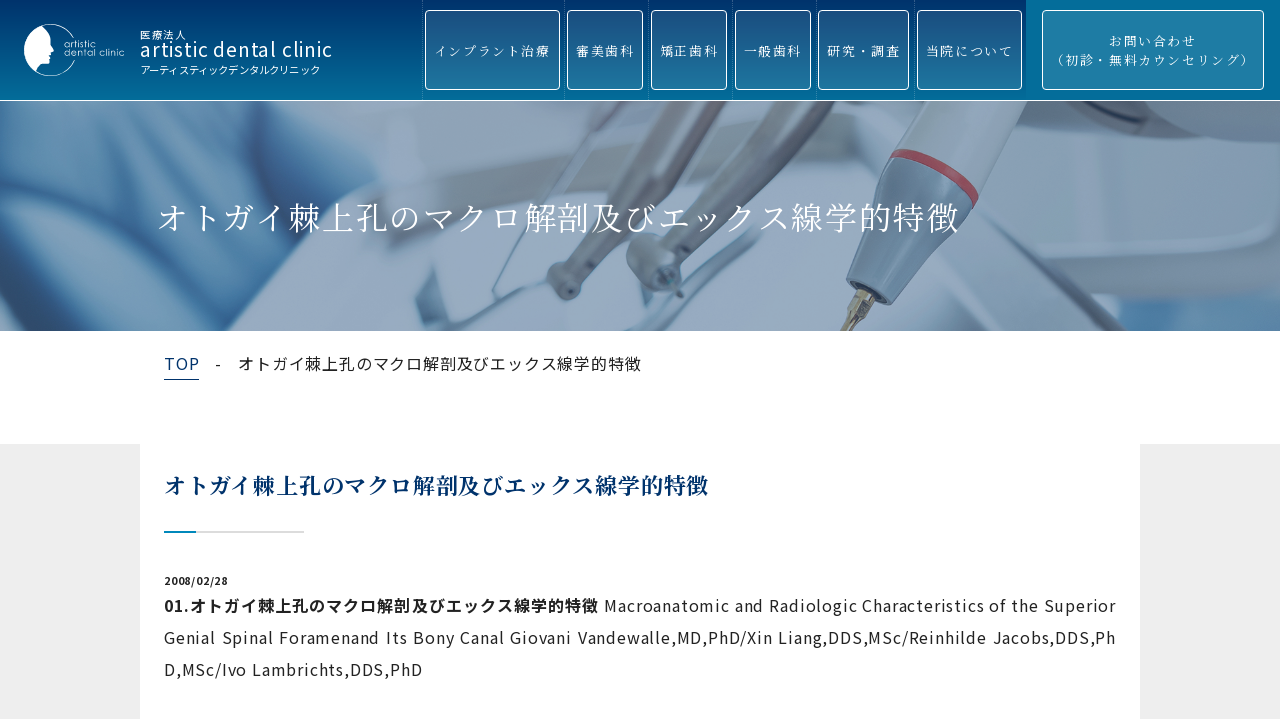

--- FILE ---
content_type: text/html; charset=UTF-8
request_url: https://artistic-dental.net/r20080228-1/
body_size: 92639
content:
<!DOCTYPE html>
<html dir="ltr" lang="ja" class="no-js">

<head>
<meta charset="UTF-8">
<meta name="viewport" content="width=device-width">

<link rel="profile" href="http://gmpg.org/xfn/11">
<link rel="pingback" href="https://artistic-dental.net/xmlrpc.php">
<!--[if lt IE 9]>
<script src="https://artistic-dental.net/wp-content/themes/artistic-dental/js/html5.js"></script>
<![endif]-->
	<style>img:is([sizes="auto" i], [sizes^="auto," i]) { contain-intrinsic-size: 3000px 1500px }</style>
	
		<!-- All in One SEO 4.8.7 - aioseo.com -->
		<title>オトガイ棘上孔のマクロ解剖及びエックス線学的特徴 | 大阪市のインプラント歯科医院｜アーティスティックデンタルクリニック</title>
	<meta name="description" content="オトガイ棘上孔のマクロ解剖及びエックス線学的特徴について。大阪でインプラントの治療専門医院をお探しならaアーティスティックデンタルクリニック。" />
	<meta name="robots" content="max-image-preview:large" />
	<link rel="canonical" href="https://artistic-dental.net/r20080228-1/" />
	<meta name="generator" content="All in One SEO (AIOSEO) 4.8.7" />
		<script type="application/ld+json" class="aioseo-schema">
			{"@context":"https:\/\/schema.org","@graph":[{"@type":"BreadcrumbList","@id":"https:\/\/artistic-dental.net\/r20080228-1\/#breadcrumblist","itemListElement":[{"@type":"ListItem","@id":"https:\/\/artistic-dental.net#listItem","position":1,"name":"Home","item":"https:\/\/artistic-dental.net","nextItem":{"@type":"ListItem","@id":"https:\/\/artistic-dental.net\/r20080228-1\/#listItem","name":"\u30aa\u30c8\u30ac\u30a4\u68d8\u4e0a\u5b54\u306e\u30de\u30af\u30ed\u89e3\u5256\u53ca\u3073\u30a8\u30c3\u30af\u30b9\u7dda\u5b66\u7684\u7279\u5fb4"}},{"@type":"ListItem","@id":"https:\/\/artistic-dental.net\/r20080228-1\/#listItem","position":2,"name":"\u30aa\u30c8\u30ac\u30a4\u68d8\u4e0a\u5b54\u306e\u30de\u30af\u30ed\u89e3\u5256\u53ca\u3073\u30a8\u30c3\u30af\u30b9\u7dda\u5b66\u7684\u7279\u5fb4","previousItem":{"@type":"ListItem","@id":"https:\/\/artistic-dental.net#listItem","name":"Home"}}]},{"@type":"Organization","@id":"https:\/\/artistic-dental.net\/#organization","name":"\u5927\u962a\u5e02\u306e\u30a4\u30f3\u30d7\u30e9\u30f3\u30c8\u6b6f\u79d1\u533b\u9662\uff5c\u30a2\u30fc\u30c6\u30a3\u30b9\u30c6\u30a3\u30c3\u30af\u30c7\u30f3\u30bf\u30eb\u30af\u30ea\u30cb\u30c3\u30af","description":"\u5927\u962a\u306b\u3042\u308b\u3001\u56fd\u5185\u5c48\u6307\u306e\u75c7\u4f8b\u6570\u3068\u5b89\u5168\u6027\u3092\u8a87\u308b\u30a4\u30f3\u30d7\u30e9\u30f3\u30c8\u5c02\u9580\u533b\u9662\u306e\u300a\u30a2\u30fc\u30c6\u30a3\u30b9\u30c6\u30a3\u30c3\u30af\u30c7\u30f3\u30bf\u30eb\u30af\u30ea\u30cb\u30c3\u30af\u300b\u3067\u3059\u3002\u5929\u738b\u5bfa\u3084\u5bdd\u5c4b\u5ddd\u306a\u3069\u306e\u5927\u962a\u30a8\u30ea\u30a2\u306b\u9650\u3089\u305a\u3001\u5168\u56fd\u306e\u60a3\u8005\u69d8\u306e\u6210\u529f\u5b9f\u7e3e\u3092\u6301\u3064\u6b6f\u79d1\u533b\u9662\u3002\u6cbb\u7642\u3084\u8cbb\u7528\u306b\u95a2\u3059\u308b\u3054\u8cea\u554f\u3082\u304a\u6c17\u8efd\u306b\u3054\u76f8\u8ac7\u304f\u3060\u3055\u3044\u3002","url":"https:\/\/artistic-dental.net\/"},{"@type":"WebPage","@id":"https:\/\/artistic-dental.net\/r20080228-1\/#webpage","url":"https:\/\/artistic-dental.net\/r20080228-1\/","name":"\u30aa\u30c8\u30ac\u30a4\u68d8\u4e0a\u5b54\u306e\u30de\u30af\u30ed\u89e3\u5256\u53ca\u3073\u30a8\u30c3\u30af\u30b9\u7dda\u5b66\u7684\u7279\u5fb4 | \u5927\u962a\u5e02\u306e\u30a4\u30f3\u30d7\u30e9\u30f3\u30c8\u6b6f\u79d1\u533b\u9662\uff5c\u30a2\u30fc\u30c6\u30a3\u30b9\u30c6\u30a3\u30c3\u30af\u30c7\u30f3\u30bf\u30eb\u30af\u30ea\u30cb\u30c3\u30af","description":"\u30aa\u30c8\u30ac\u30a4\u68d8\u4e0a\u5b54\u306e\u30de\u30af\u30ed\u89e3\u5256\u53ca\u3073\u30a8\u30c3\u30af\u30b9\u7dda\u5b66\u7684\u7279\u5fb4\u306b\u3064\u3044\u3066\u3002\u5927\u962a\u3067\u30a4\u30f3\u30d7\u30e9\u30f3\u30c8\u306e\u6cbb\u7642\u5c02\u9580\u533b\u9662\u3092\u304a\u63a2\u3057\u306a\u3089a\u30a2\u30fc\u30c6\u30a3\u30b9\u30c6\u30a3\u30c3\u30af\u30c7\u30f3\u30bf\u30eb\u30af\u30ea\u30cb\u30c3\u30af\u3002","inLanguage":"ja","isPartOf":{"@id":"https:\/\/artistic-dental.net\/#website"},"breadcrumb":{"@id":"https:\/\/artistic-dental.net\/r20080228-1\/#breadcrumblist"},"datePublished":"2008-02-28T17:46:56+09:00","dateModified":"2020-09-25T12:49:02+09:00"},{"@type":"WebSite","@id":"https:\/\/artistic-dental.net\/#website","url":"https:\/\/artistic-dental.net\/","name":"\u5927\u962a\u5e02\u306e\u30a4\u30f3\u30d7\u30e9\u30f3\u30c8\u6b6f\u79d1\u533b\u9662\uff5c\u30a2\u30fc\u30c6\u30a3\u30b9\u30c6\u30a3\u30c3\u30af\u30c7\u30f3\u30bf\u30eb\u30af\u30ea\u30cb\u30c3\u30af","description":"\u5927\u962a\u306b\u3042\u308b\u3001\u56fd\u5185\u5c48\u6307\u306e\u75c7\u4f8b\u6570\u3068\u5b89\u5168\u6027\u3092\u8a87\u308b\u30a4\u30f3\u30d7\u30e9\u30f3\u30c8\u5c02\u9580\u533b\u9662\u306e\u300a\u30a2\u30fc\u30c6\u30a3\u30b9\u30c6\u30a3\u30c3\u30af\u30c7\u30f3\u30bf\u30eb\u30af\u30ea\u30cb\u30c3\u30af\u300b\u3067\u3059\u3002\u5929\u738b\u5bfa\u3084\u5bdd\u5c4b\u5ddd\u306a\u3069\u306e\u5927\u962a\u30a8\u30ea\u30a2\u306b\u9650\u3089\u305a\u3001\u5168\u56fd\u306e\u60a3\u8005\u69d8\u306e\u6210\u529f\u5b9f\u7e3e\u3092\u6301\u3064\u6b6f\u79d1\u533b\u9662\u3002\u6cbb\u7642\u3084\u8cbb\u7528\u306b\u95a2\u3059\u308b\u3054\u8cea\u554f\u3082\u304a\u6c17\u8efd\u306b\u3054\u76f8\u8ac7\u304f\u3060\u3055\u3044\u3002","inLanguage":"ja","publisher":{"@id":"https:\/\/artistic-dental.net\/#organization"}}]}
		</script>
		<!-- All in One SEO -->

<link rel='dns-prefetch' href='//ajax.googleapis.com' />
<link rel='stylesheet' id='wp-block-library-css' href='https://artistic-dental.net/wp-includes/css/dist/block-library/style.min.css?ver=6.8.3' type='text/css' media='all' />
<style id='classic-theme-styles-inline-css' type='text/css'>
/*! This file is auto-generated */
.wp-block-button__link{color:#fff;background-color:#32373c;border-radius:9999px;box-shadow:none;text-decoration:none;padding:calc(.667em + 2px) calc(1.333em + 2px);font-size:1.125em}.wp-block-file__button{background:#32373c;color:#fff;text-decoration:none}
</style>
<style id='global-styles-inline-css' type='text/css'>
:root{--wp--preset--aspect-ratio--square: 1;--wp--preset--aspect-ratio--4-3: 4/3;--wp--preset--aspect-ratio--3-4: 3/4;--wp--preset--aspect-ratio--3-2: 3/2;--wp--preset--aspect-ratio--2-3: 2/3;--wp--preset--aspect-ratio--16-9: 16/9;--wp--preset--aspect-ratio--9-16: 9/16;--wp--preset--color--black: #000000;--wp--preset--color--cyan-bluish-gray: #abb8c3;--wp--preset--color--white: #ffffff;--wp--preset--color--pale-pink: #f78da7;--wp--preset--color--vivid-red: #cf2e2e;--wp--preset--color--luminous-vivid-orange: #ff6900;--wp--preset--color--luminous-vivid-amber: #fcb900;--wp--preset--color--light-green-cyan: #7bdcb5;--wp--preset--color--vivid-green-cyan: #00d084;--wp--preset--color--pale-cyan-blue: #8ed1fc;--wp--preset--color--vivid-cyan-blue: #0693e3;--wp--preset--color--vivid-purple: #9b51e0;--wp--preset--gradient--vivid-cyan-blue-to-vivid-purple: linear-gradient(135deg,rgba(6,147,227,1) 0%,rgb(155,81,224) 100%);--wp--preset--gradient--light-green-cyan-to-vivid-green-cyan: linear-gradient(135deg,rgb(122,220,180) 0%,rgb(0,208,130) 100%);--wp--preset--gradient--luminous-vivid-amber-to-luminous-vivid-orange: linear-gradient(135deg,rgba(252,185,0,1) 0%,rgba(255,105,0,1) 100%);--wp--preset--gradient--luminous-vivid-orange-to-vivid-red: linear-gradient(135deg,rgba(255,105,0,1) 0%,rgb(207,46,46) 100%);--wp--preset--gradient--very-light-gray-to-cyan-bluish-gray: linear-gradient(135deg,rgb(238,238,238) 0%,rgb(169,184,195) 100%);--wp--preset--gradient--cool-to-warm-spectrum: linear-gradient(135deg,rgb(74,234,220) 0%,rgb(151,120,209) 20%,rgb(207,42,186) 40%,rgb(238,44,130) 60%,rgb(251,105,98) 80%,rgb(254,248,76) 100%);--wp--preset--gradient--blush-light-purple: linear-gradient(135deg,rgb(255,206,236) 0%,rgb(152,150,240) 100%);--wp--preset--gradient--blush-bordeaux: linear-gradient(135deg,rgb(254,205,165) 0%,rgb(254,45,45) 50%,rgb(107,0,62) 100%);--wp--preset--gradient--luminous-dusk: linear-gradient(135deg,rgb(255,203,112) 0%,rgb(199,81,192) 50%,rgb(65,88,208) 100%);--wp--preset--gradient--pale-ocean: linear-gradient(135deg,rgb(255,245,203) 0%,rgb(182,227,212) 50%,rgb(51,167,181) 100%);--wp--preset--gradient--electric-grass: linear-gradient(135deg,rgb(202,248,128) 0%,rgb(113,206,126) 100%);--wp--preset--gradient--midnight: linear-gradient(135deg,rgb(2,3,129) 0%,rgb(40,116,252) 100%);--wp--preset--font-size--small: 13px;--wp--preset--font-size--medium: 20px;--wp--preset--font-size--large: 36px;--wp--preset--font-size--x-large: 42px;--wp--preset--spacing--20: 0.44rem;--wp--preset--spacing--30: 0.67rem;--wp--preset--spacing--40: 1rem;--wp--preset--spacing--50: 1.5rem;--wp--preset--spacing--60: 2.25rem;--wp--preset--spacing--70: 3.38rem;--wp--preset--spacing--80: 5.06rem;--wp--preset--shadow--natural: 6px 6px 9px rgba(0, 0, 0, 0.2);--wp--preset--shadow--deep: 12px 12px 50px rgba(0, 0, 0, 0.4);--wp--preset--shadow--sharp: 6px 6px 0px rgba(0, 0, 0, 0.2);--wp--preset--shadow--outlined: 6px 6px 0px -3px rgba(255, 255, 255, 1), 6px 6px rgba(0, 0, 0, 1);--wp--preset--shadow--crisp: 6px 6px 0px rgba(0, 0, 0, 1);}:where(.is-layout-flex){gap: 0.5em;}:where(.is-layout-grid){gap: 0.5em;}body .is-layout-flex{display: flex;}.is-layout-flex{flex-wrap: wrap;align-items: center;}.is-layout-flex > :is(*, div){margin: 0;}body .is-layout-grid{display: grid;}.is-layout-grid > :is(*, div){margin: 0;}:where(.wp-block-columns.is-layout-flex){gap: 2em;}:where(.wp-block-columns.is-layout-grid){gap: 2em;}:where(.wp-block-post-template.is-layout-flex){gap: 1.25em;}:where(.wp-block-post-template.is-layout-grid){gap: 1.25em;}.has-black-color{color: var(--wp--preset--color--black) !important;}.has-cyan-bluish-gray-color{color: var(--wp--preset--color--cyan-bluish-gray) !important;}.has-white-color{color: var(--wp--preset--color--white) !important;}.has-pale-pink-color{color: var(--wp--preset--color--pale-pink) !important;}.has-vivid-red-color{color: var(--wp--preset--color--vivid-red) !important;}.has-luminous-vivid-orange-color{color: var(--wp--preset--color--luminous-vivid-orange) !important;}.has-luminous-vivid-amber-color{color: var(--wp--preset--color--luminous-vivid-amber) !important;}.has-light-green-cyan-color{color: var(--wp--preset--color--light-green-cyan) !important;}.has-vivid-green-cyan-color{color: var(--wp--preset--color--vivid-green-cyan) !important;}.has-pale-cyan-blue-color{color: var(--wp--preset--color--pale-cyan-blue) !important;}.has-vivid-cyan-blue-color{color: var(--wp--preset--color--vivid-cyan-blue) !important;}.has-vivid-purple-color{color: var(--wp--preset--color--vivid-purple) !important;}.has-black-background-color{background-color: var(--wp--preset--color--black) !important;}.has-cyan-bluish-gray-background-color{background-color: var(--wp--preset--color--cyan-bluish-gray) !important;}.has-white-background-color{background-color: var(--wp--preset--color--white) !important;}.has-pale-pink-background-color{background-color: var(--wp--preset--color--pale-pink) !important;}.has-vivid-red-background-color{background-color: var(--wp--preset--color--vivid-red) !important;}.has-luminous-vivid-orange-background-color{background-color: var(--wp--preset--color--luminous-vivid-orange) !important;}.has-luminous-vivid-amber-background-color{background-color: var(--wp--preset--color--luminous-vivid-amber) !important;}.has-light-green-cyan-background-color{background-color: var(--wp--preset--color--light-green-cyan) !important;}.has-vivid-green-cyan-background-color{background-color: var(--wp--preset--color--vivid-green-cyan) !important;}.has-pale-cyan-blue-background-color{background-color: var(--wp--preset--color--pale-cyan-blue) !important;}.has-vivid-cyan-blue-background-color{background-color: var(--wp--preset--color--vivid-cyan-blue) !important;}.has-vivid-purple-background-color{background-color: var(--wp--preset--color--vivid-purple) !important;}.has-black-border-color{border-color: var(--wp--preset--color--black) !important;}.has-cyan-bluish-gray-border-color{border-color: var(--wp--preset--color--cyan-bluish-gray) !important;}.has-white-border-color{border-color: var(--wp--preset--color--white) !important;}.has-pale-pink-border-color{border-color: var(--wp--preset--color--pale-pink) !important;}.has-vivid-red-border-color{border-color: var(--wp--preset--color--vivid-red) !important;}.has-luminous-vivid-orange-border-color{border-color: var(--wp--preset--color--luminous-vivid-orange) !important;}.has-luminous-vivid-amber-border-color{border-color: var(--wp--preset--color--luminous-vivid-amber) !important;}.has-light-green-cyan-border-color{border-color: var(--wp--preset--color--light-green-cyan) !important;}.has-vivid-green-cyan-border-color{border-color: var(--wp--preset--color--vivid-green-cyan) !important;}.has-pale-cyan-blue-border-color{border-color: var(--wp--preset--color--pale-cyan-blue) !important;}.has-vivid-cyan-blue-border-color{border-color: var(--wp--preset--color--vivid-cyan-blue) !important;}.has-vivid-purple-border-color{border-color: var(--wp--preset--color--vivid-purple) !important;}.has-vivid-cyan-blue-to-vivid-purple-gradient-background{background: var(--wp--preset--gradient--vivid-cyan-blue-to-vivid-purple) !important;}.has-light-green-cyan-to-vivid-green-cyan-gradient-background{background: var(--wp--preset--gradient--light-green-cyan-to-vivid-green-cyan) !important;}.has-luminous-vivid-amber-to-luminous-vivid-orange-gradient-background{background: var(--wp--preset--gradient--luminous-vivid-amber-to-luminous-vivid-orange) !important;}.has-luminous-vivid-orange-to-vivid-red-gradient-background{background: var(--wp--preset--gradient--luminous-vivid-orange-to-vivid-red) !important;}.has-very-light-gray-to-cyan-bluish-gray-gradient-background{background: var(--wp--preset--gradient--very-light-gray-to-cyan-bluish-gray) !important;}.has-cool-to-warm-spectrum-gradient-background{background: var(--wp--preset--gradient--cool-to-warm-spectrum) !important;}.has-blush-light-purple-gradient-background{background: var(--wp--preset--gradient--blush-light-purple) !important;}.has-blush-bordeaux-gradient-background{background: var(--wp--preset--gradient--blush-bordeaux) !important;}.has-luminous-dusk-gradient-background{background: var(--wp--preset--gradient--luminous-dusk) !important;}.has-pale-ocean-gradient-background{background: var(--wp--preset--gradient--pale-ocean) !important;}.has-electric-grass-gradient-background{background: var(--wp--preset--gradient--electric-grass) !important;}.has-midnight-gradient-background{background: var(--wp--preset--gradient--midnight) !important;}.has-small-font-size{font-size: var(--wp--preset--font-size--small) !important;}.has-medium-font-size{font-size: var(--wp--preset--font-size--medium) !important;}.has-large-font-size{font-size: var(--wp--preset--font-size--large) !important;}.has-x-large-font-size{font-size: var(--wp--preset--font-size--x-large) !important;}
:where(.wp-block-post-template.is-layout-flex){gap: 1.25em;}:where(.wp-block-post-template.is-layout-grid){gap: 1.25em;}
:where(.wp-block-columns.is-layout-flex){gap: 2em;}:where(.wp-block-columns.is-layout-grid){gap: 2em;}
:root :where(.wp-block-pullquote){font-size: 1.5em;line-height: 1.6;}
</style>
<link rel='stylesheet' id='style-css' href='https://artistic-dental.net/wp-content/themes/artistic-dental/style.css?ver=6.8.3' type='text/css' media='all' />
<link rel='stylesheet' id='theme-style-css' href='https://artistic-dental.net/wp-content/themes/artistic-dental/common/style.css?ver=6.8.3' type='text/css' media='all' />
<script type="text/javascript" src="https://ajax.googleapis.com/ajax/libs/jquery/3.5.1/jquery.min.js?ver=3.5.1" id="jquery-js"></script>
<script type="text/javascript" src="https://artistic-dental.net/wp-content/themes/artistic-dental/common/text.js?ver=6.8.3" id="textscript-js"></script>
<link rel="https://api.w.org/" href="https://artistic-dental.net/wp-json/" /><link rel="alternate" title="JSON" type="application/json" href="https://artistic-dental.net/wp-json/wp/v2/pages/165" /><link rel="EditURI" type="application/rsd+xml" title="RSD" href="https://artistic-dental.net/xmlrpc.php?rsd" />
<meta name="generator" content="WordPress 6.8.3" />
<link rel='shortlink' href='https://artistic-dental.net/?p=165' />
<link rel="alternate" title="oEmbed (JSON)" type="application/json+oembed" href="https://artistic-dental.net/wp-json/oembed/1.0/embed?url=https%3A%2F%2Fartistic-dental.net%2Fr20080228-1%2F" />
<link rel="alternate" title="oEmbed (XML)" type="text/xml+oembed" href="https://artistic-dental.net/wp-json/oembed/1.0/embed?url=https%3A%2F%2Fartistic-dental.net%2Fr20080228-1%2F&#038;format=xml" />
<link rel="icon" href="https://artistic-dental.net/favicon/favicon.ico">
<!-- スマホ用アイコン -->
<link rel="apple-touch-icon" sizes="180x180" href="https://artistic-dental.net/favicon/apple-touch-icon.png">
<!-- Google Tag Manager -->
<script>(function(w,d,s,l,i){w[l]=w[l]||[];w[l].push({'gtm.start':
new Date().getTime(),event:'gtm.js'});var f=d.getElementsByTagName(s)[0],
j=d.createElement(s),dl=l!='dataLayer'?'&l='+l:'';j.async=true;j.src=
'https://www.googletagmanager.com/gtm.js?id='+i+dl;f.parentNode.insertBefore(j,f);
})(window,document,'script','dataLayer','GTM-WB5TDZF');</script>
<!-- End Google Tag Manager -->
</head>

<body class="wp-singular page-template-default page page-id-165 wp-theme-artistic-dental">
<!-- Google Tag Manager (noscript) -->
<noscript><iframe src="https://www.googletagmanager.com/ns.html?id=GTM-WB5TDZF"
height="0" width="0" style="display:none;visibility:hidden"></iframe></noscript>
<!-- End Google Tag Manager (noscript) -->
	<div class="wrapper">
		<header id="top" class="header">
			<div class="header__inner">
				<div class="header__title">
					<a class="header__logo" href="https://artistic-dental.net">
						<img src="https://artistic-dental.net/wp-content/themes/artistic-dental/images/logo.svg" width="100" alt="">
						<span class="header__sub-title">
							<span class="header__text header__text--1">医療法人</span><br>
							<span class="header__text header__text--2">artistic dental clinic</span><br>
							<span class="header__text header__text--3">アーティスティックデンタルクリニック</span>
						</span>
					</a>
				</div>
				<div class="gnavi">
  <div class="gnavi__inner">
    <ul class="gnavi-list">
      <li class="gnavi-list__item scriptMegaButton" data-menu="implant">
        <span class="gnavi-list__link">
          <span class="gnavi-list__text">
            <span class="gnavi-list__mega-text">インプラント治療</span>
          </span>
        </span>
        <div class="megamenu-implant">
  <div class="megamenu-implant__inner">
    <h2 class="megamenu-implant__title"><b>インプラント治療</b></h2>

    <div class="megamenu-implant__container">
      <div class="megamenu-implant__list">
        <div class="megamenu-implant-card">
          <a class="megamenu-implant-card__link" href="https://artistic-dental.net/cure_implant/">
            <div class="megamenu-implant-card__thumb">
              <img class="megamenu-implant-card__image" src="https://artistic-dental.net/wp-content/themes/artistic-dental/images/thumb-implant-about.jpg" srcset="https://artistic-dental.net/wp-content/themes/artistic-dental/images/thumb-implant-about@2x.jpg 2x" alt="インプラントについて">
            </div>
            <span class="megamenu-implant-card__title"><img src="https://artistic-dental.net/wp-content/themes/artistic-dental/svg/arrow-right-white-s.svg" alt="">インプラントについて</span>
          </a>
        </div>
        <div class="megamenu-implant-card">
          <a class="megamenu-implant-card__link" href="https://artistic-dental.net/cure_concept/">
            <div class="megamenu-implant-card__thumb">
              <img class="megamenu-implant-card__image" src="https://artistic-dental.net/wp-content/themes/artistic-dental/images/thumb-implant-concept.jpg" srcset="https://artistic-dental.net/wp-content/themes/artistic-dental/images/thumb-implant-concept@2x.jpg 2x" alt="7つの治療コンセプト">
            </div>
            <span class="megamenu-implant-card__title"><img src="https://artistic-dental.net/wp-content/themes/artistic-dental/svg/arrow-right-white-s.svg" alt="">7つの治療コンセプト</span>
          </a>
        </div>
        <div class="megamenu-implant-card">
          <a class="megamenu-implant-card__link" href="https://artistic-dental.net/cure_flow/">
            <div class="megamenu-implant-card__thumb">
              <img class="megamenu-implant-card__image" src="https://artistic-dental.net/wp-content/themes/artistic-dental/images/thumb-implant-flow.jpg" srcset="https://artistic-dental.net/wp-content/themes/artistic-dental/images/thumb-implant-flow@2x.jpg 2x" alt="治療の流れ">
            </div>
            <span class="megamenu-implant-card__title"><img src="https://artistic-dental.net/wp-content/themes/artistic-dental/svg/arrow-right-white-s.svg" alt="">治療の流れ</span>
          </a>
        </div>
        <div class="megamenu-implant-card">
          <a class="megamenu-implant-card__link" href="https://artistic-dental.net/cure_term/">
            <div class="megamenu-implant-card__thumb">
              <img class="megamenu-implant-card__image" src="https://artistic-dental.net/wp-content/themes/artistic-dental/images/thumb-implant-period.jpg" srcset="https://artistic-dental.net/wp-content/themes/artistic-dental/images/thumb-implant-period.jpg" alt="治療期間">
            </div>
            <span class="megamenu-implant-card__title"><img src="https://artistic-dental.net/wp-content/themes/artistic-dental/svg/arrow-right-white-s.svg" alt="">治療期間</span>
          </a>
        </div>
        <div class="megamenu-implant-card">
          <a class="megamenu-implant-card__link" href="https://artistic-dental.net/cure_charge/">
            <div class="megamenu-implant-card__thumb">
              <img class="megamenu-implant-card__image" src="https://artistic-dental.net/wp-content/themes/artistic-dental/images/thumb-implant-price.jpg" srcset="https://artistic-dental.net/wp-content/themes/artistic-dental/images/thumb-implant-price@2x.jpg 2x" alt="インプラントの治療の料金">
            </div>
            <span class="megamenu-implant-card__title"><img src="https://artistic-dental.net/wp-content/themes/artistic-dental/svg/arrow-right-white-s.svg" alt="">インプラントの治療の料金</span>
          </a>
        </div>
        <div class="megamenu-implant-card">
          <a class="megamenu-implant-card__link" href="https://artistic-dental.net/rel_implant-faq/">
            <div class="megamenu-implant-card__thumb">
              <img class="megamenu-implant-card__image" src="https://artistic-dental.net/wp-content/themes/artistic-dental/images/thumb-implant-faq.jpg" srcset="https://artistic-dental.net/wp-content/themes/artistic-dental/images/thumb-implant-faq@2x.jpg 2x" alt="Q&A">
            </div>
            <span class="megamenu-implant-card__title"><img src="https://artistic-dental.net/wp-content/themes/artistic-dental/svg/arrow-right-white-s.svg" alt="">Q&amp;A</span>
          </a>
        </div>
      </div><!-- .megamenu-implant__list -->

      <ul class="megamenu-implant__other-list">
        <li class="megamenu-implant__other-list-item"><a href="https://artistic-dental.net/osseo_speed/"><img src="https://artistic-dental.net/wp-content/themes/artistic-dental/svg/arrow-right-white-s.svg" alt="">新世代のインプラント</a></li>
        <li class="megamenu-implant__other-list-item"></li>
        <li class="megamenu-implant__other-list-item"></li>

        <li class="megamenu-implant__other-list-item"><a href="https://artistic-dental.net/rel_success-key/"><img src="https://artistic-dental.net/wp-content/themes/artistic-dental/svg/arrow-right-white-s.svg" alt="">治療成功の鍵</a></li>
        <li class="megamenu-implant__other-list-item"><a href="https://artistic-dental.net/rel_merit/"><img src="https://artistic-dental.net/wp-content/themes/artistic-dental/svg/arrow-right-white-s.svg" alt="">メリットとデメリット</a></li>
        <li class="megamenu-implant__other-list-item"><a href="https://artistic-dental.net/rel_target/"><img src="https://artistic-dental.net/wp-content/themes/artistic-dental/svg/arrow-right-white-s.svg" alt="">適応症</a></li>

        <li class="megamenu-implant__other-list-item"><a href="https://artistic-dental.net/rel_material/"><img src="https://artistic-dental.net/wp-content/themes/artistic-dental/svg/arrow-right-white-s.svg" alt="">インプラントの材質</a></li>
        <li class="megamenu-implant__other-list-item"><a href="https://artistic-dental.net/rel_ceramic/"><img src="https://artistic-dental.net/wp-content/themes/artistic-dental/svg/arrow-right-white-s.svg" alt="">オールセラミック</a></li>
        <li class="megamenu-implant__other-list-item"><a href="https://artistic-dental.net/ct/"><img src="https://artistic-dental.net/wp-content/themes/artistic-dental/svg/arrow-right-white-s.svg" alt="">インプラントCT</a></li>

        <li class="megamenu-implant__other-list-item"><a href="https://artistic-dental.net/cure_deduction/"><img src="https://artistic-dental.net/wp-content/themes/artistic-dental/svg/arrow-right-white-s.svg" alt="">インプラント医療費控除</a></li>
        <li class="megamenu-implant__other-list-item"></li>
        <li class="megamenu-implant__other-list-item"></li>
        <li class="megamenu-implant__other-list-item"><a href="https://artistic-dental.net/surgical-method/"><img src="https://artistic-dental.net/wp-content/themes/artistic-dental/svg/arrow-right-white-s.svg" alt="">インプラントの様々な手術法</a></li>
        <li class="megamenu-implant__other-list-item"></li>
        <li class="megamenu-implant__other-list-item"></li>
        <li class="megamenu-implant__other-list-item"><a href="https://artistic-dental.net/rel_notice/"><img src="https://artistic-dental.net/wp-content/themes/artistic-dental/svg/arrow-right-white-s.svg" alt="">手術前後の注意点</a></li>
        <li class="megamenu-implant__other-list-item"></li>
        <li class="megamenu-implant__other-list-item"></li>
      </ul>
    </div><!-- .megamenu-implant__container -->
  </div><!-- .megamenu-implant__inner -->
</div><!-- .megamenu-implant -->      </li>
      <li class="gnavi-list__item">
        <a class="gnavi-list__link" href="https://artistic-dental.net/aesthetics">
          <span class="gnavi-list__text">審美歯科</span>
        </a>
      </li>
      <li class="gnavi-list__item">
        <a class="gnavi-list__link" href="https://artistic-dental.net/orthodontics/">
          <span class="gnavi-list__text">矯正歯科</span>
        </a>
      </li>
      <li class="gnavi-list__item">
        <a class="gnavi-list__link" href="https://artistic-dental.net/general/">
          <span class="gnavi-list__text">一般歯科</span>
        </a>
      </li>
      <li class="gnavi-list__item scriptMegaButton" data-menu="reserch">
        <span class="gnavi-list__link">
          <span class="gnavi-list__text">
            <span class="gnavi-list__mega-text">研究・調査</span>
          </span>
        </span>
        <div class="megamenu-reserch">
  <div class="megamenu-reserch__inner">
    <h2 class="megamenu-reserch__title"><b>研究・調査</b></h2>
          <div class="megamenu-report">
        <h3 class="megamenu-report__title"><b>海外レポート</b></h3>
        <div class="megamenu-report__list">

                      <div class="megamenu-report-card">
              <a href="https://artistic-dental.net/staff_message9/">
                <div class="megamenu-report-card__thumb">
                  <img width="176" height="80" src="https://artistic-dental.net/wp-content/uploads/2020/09/thumb-report9.jpg" class="megamenu-report-card__image wp-post-image" alt="" decoding="async" />                </div>
                <span class="megamenu-report-card__title">
                  <img class="megamenu-report-card__icon" src="https://artistic-dental.net/wp-content/themes/artistic-dental/svg/arrow-right-white-s.svg" alt=">">
                  <span>Dr.新井の海外レポート9</span>
                </span>
              </a>
            </div>
                      <div class="megamenu-report-card">
              <a href="https://artistic-dental.net/staff_message8/">
                <div class="megamenu-report-card__thumb">
                  <img width="176" height="80" src="https://artistic-dental.net/wp-content/uploads/2020/09/thumb-report8.jpg" class="megamenu-report-card__image wp-post-image" alt="" decoding="async" />                </div>
                <span class="megamenu-report-card__title">
                  <img class="megamenu-report-card__icon" src="https://artistic-dental.net/wp-content/themes/artistic-dental/svg/arrow-right-white-s.svg" alt=">">
                  <span>Dr.新井の海外レポート8</span>
                </span>
              </a>
            </div>
                      <div class="megamenu-report-card">
              <a href="https://artistic-dental.net/staff_message7/">
                <div class="megamenu-report-card__thumb">
                  <img width="176" height="80" src="https://artistic-dental.net/wp-content/uploads/2020/09/thumb-report7.jpg" class="megamenu-report-card__image wp-post-image" alt="" decoding="async" />                </div>
                <span class="megamenu-report-card__title">
                  <img class="megamenu-report-card__icon" src="https://artistic-dental.net/wp-content/themes/artistic-dental/svg/arrow-right-white-s.svg" alt=">">
                  <span>Dr.新井の海外レポート7</span>
                </span>
              </a>
            </div>
                      <div class="megamenu-report-card">
              <a href="https://artistic-dental.net/staff_message6/">
                <div class="megamenu-report-card__thumb">
                  <img width="176" height="80" src="https://artistic-dental.net/wp-content/uploads/2020/09/thumb-report6.jpg" class="megamenu-report-card__image wp-post-image" alt="" decoding="async" />                </div>
                <span class="megamenu-report-card__title">
                  <img class="megamenu-report-card__icon" src="https://artistic-dental.net/wp-content/themes/artistic-dental/svg/arrow-right-white-s.svg" alt=">">
                  <span>Dr.新井の海外レポート6</span>
                </span>
              </a>
            </div>
                      <div class="megamenu-report-card">
              <a href="https://artistic-dental.net/staff_message5/">
                <div class="megamenu-report-card__thumb">
                  <img width="176" height="80" src="https://artistic-dental.net/wp-content/uploads/2020/09/thumb-report5.jpg" class="megamenu-report-card__image wp-post-image" alt="" decoding="async" />                </div>
                <span class="megamenu-report-card__title">
                  <img class="megamenu-report-card__icon" src="https://artistic-dental.net/wp-content/themes/artistic-dental/svg/arrow-right-white-s.svg" alt=">">
                  <span>Dr.新井の海外レポート5</span>
                </span>
              </a>
            </div>
                      <div class="megamenu-report-card">
              <a href="https://artistic-dental.net/staff_message4/">
                <div class="megamenu-report-card__thumb">
                  <img width="176" height="80" src="https://artistic-dental.net/wp-content/uploads/2020/09/thumb-report4.jpg" class="megamenu-report-card__image wp-post-image" alt="" decoding="async" />                </div>
                <span class="megamenu-report-card__title">
                  <img class="megamenu-report-card__icon" src="https://artistic-dental.net/wp-content/themes/artistic-dental/svg/arrow-right-white-s.svg" alt=">">
                  <span>Dr.新井の海外レポート4</span>
                </span>
              </a>
            </div>
                      <div class="megamenu-report-card">
              <a href="https://artistic-dental.net/staff_message3/">
                <div class="megamenu-report-card__thumb">
                  <img width="176" height="80" src="https://artistic-dental.net/wp-content/uploads/2020/09/thumb-report3.jpg" class="megamenu-report-card__image wp-post-image" alt="" decoding="async" />                </div>
                <span class="megamenu-report-card__title">
                  <img class="megamenu-report-card__icon" src="https://artistic-dental.net/wp-content/themes/artistic-dental/svg/arrow-right-white-s.svg" alt=">">
                  <span>Dr.新井の海外レポート3</span>
                </span>
              </a>
            </div>
                      <div class="megamenu-report-card">
              <a href="https://artistic-dental.net/staff_message2/">
                <div class="megamenu-report-card__thumb">
                  <img width="176" height="80" src="https://artistic-dental.net/wp-content/uploads/2020/09/thumb-report2.jpg" class="megamenu-report-card__image wp-post-image" alt="" decoding="async" />                </div>
                <span class="megamenu-report-card__title">
                  <img class="megamenu-report-card__icon" src="https://artistic-dental.net/wp-content/themes/artistic-dental/svg/arrow-right-white-s.svg" alt=">">
                  <span>Dr.新井の海外レポート2</span>
                </span>
              </a>
            </div>
                      <div class="megamenu-report-card">
              <a href="https://artistic-dental.net/staff_message/">
                <div class="megamenu-report-card__thumb">
                  <img width="176" height="80" src="https://artistic-dental.net/wp-content/uploads/2020/09/thumb-report1.jpg" class="megamenu-report-card__image wp-post-image" alt="" decoding="async" />                </div>
                <span class="megamenu-report-card__title">
                  <img class="megamenu-report-card__icon" src="https://artistic-dental.net/wp-content/themes/artistic-dental/svg/arrow-right-white-s.svg" alt=">">
                  <span>Dr.新井の海外レポート1</span>
                </span>
              </a>
            </div>
                  </div><!-- .megamenu-report__list -->
      </div><!-- .megamenu-reort -->
    
          <h3 class="megamenu-reserch__title"><b>インプラント治療関連論文</b></h3>
      <div class="megamenu-reserch__list">

                  <div class="megamenu-reserch-card">
            <a class="megamenu-reserch-card__title" href="https://artistic-dental.net/r20080729-8/">
              <img class="megamenu-reserch-card__icon" src="https://artistic-dental.net/wp-content/themes/artistic-dental/svg/arrow-right-white-s.svg" alt=">">
              <span class="megamenu-reserch-card__text">インプラント周囲角化歯肉の厚さが臨床的、免疫学的パラメーターに与える影響</span>
            </a>
          </div>
                  <div class="megamenu-reserch-card">
            <a class="megamenu-reserch-card__title" href="https://artistic-dental.net/r20080729-7/">
              <img class="megamenu-reserch-card__icon" src="https://artistic-dental.net/wp-content/themes/artistic-dental/svg/arrow-right-white-s.svg" alt=">">
              <span class="megamenu-reserch-card__text">人下顎臼歯部にインプラントを植立して、即時荷重した場合と通法どうりに待機期間をおいた場合の12ヶ月の比較。</span>
            </a>
          </div>
                  <div class="megamenu-reserch-card">
            <a class="megamenu-reserch-card__title" href="https://artistic-dental.net/r20080729-6/">
              <img class="megamenu-reserch-card__icon" src="https://artistic-dental.net/wp-content/themes/artistic-dental/svg/arrow-right-white-s.svg" alt=">">
              <span class="megamenu-reserch-card__text">インプラント周囲に骨欠損が発生した場合の、オッセオインテグレーションに対する移植剤の効果</span>
            </a>
          </div>
                  <div class="megamenu-reserch-card">
            <a class="megamenu-reserch-card__title" href="https://artistic-dental.net/r20080729-5/">
              <img class="megamenu-reserch-card__icon" src="https://artistic-dental.net/wp-content/themes/artistic-dental/svg/arrow-right-white-s.svg" alt=">">
              <span class="megamenu-reserch-card__text">人骨誘導再生法における架橋重合型コラーゲンメンブランと非架橋重合型コラーゲンメンブランの吸収過程の長期観察</span>
            </a>
          </div>
                  <div class="megamenu-reserch-card">
            <a class="megamenu-reserch-card__title" href="https://artistic-dental.net/r20080729-4/">
              <img class="megamenu-reserch-card__icon" src="https://artistic-dental.net/wp-content/themes/artistic-dental/svg/arrow-right-white-s.svg" alt=">">
              <span class="megamenu-reserch-card__text">近遠心的インプラント傾斜に関する手術的要因</span>
            </a>
          </div>
                  <div class="megamenu-reserch-card">
            <a class="megamenu-reserch-card__title" href="https://artistic-dental.net/r20080729-3/">
              <img class="megamenu-reserch-card__icon" src="https://artistic-dental.net/wp-content/themes/artistic-dental/svg/arrow-right-white-s.svg" alt=">">
              <span class="megamenu-reserch-card__text">骨誘導タンパク−２はハイドロキシアパタイトと3燐酸カルシウムを含む合成マトリックスを担体として移植すると、骨形成を促進する。</span>
            </a>
          </div>
                  <div class="megamenu-reserch-card">
            <a class="megamenu-reserch-card__title" href="https://artistic-dental.net/r20080729-1/">
              <img class="megamenu-reserch-card__icon" src="https://artistic-dental.net/wp-content/themes/artistic-dental/svg/arrow-right-white-s.svg" alt=">">
              <span class="megamenu-reserch-card__text">インプラント頬側の骨治癒動態</span>
            </a>
          </div>
                  <div class="megamenu-reserch-card">
            <a class="megamenu-reserch-card__title" href="https://artistic-dental.net/r20080729-2/">
              <img class="megamenu-reserch-card__icon" src="https://artistic-dental.net/wp-content/themes/artistic-dental/svg/arrow-right-white-s.svg" alt=">">
              <span class="megamenu-reserch-card__text">バイオフィルムに汚染されたインプラント粗面の再Osseointegrartion ―犬をもちいた実験的研究―</span>
            </a>
          </div>
                  <div class="megamenu-reserch-card">
            <a class="megamenu-reserch-card__title" href="https://artistic-dental.net/r20080303-2/">
              <img class="megamenu-reserch-card__icon" src="https://artistic-dental.net/wp-content/themes/artistic-dental/svg/arrow-right-white-s.svg" alt=">">
              <span class="megamenu-reserch-card__text">インプラント植立に伴う垂直性GBR:2種類のテクニックの有効性</span>
            </a>
          </div>
                  <div class="megamenu-reserch-card">
            <a class="megamenu-reserch-card__title" href="https://artistic-dental.net/r20080303-1/">
              <img class="megamenu-reserch-card__icon" src="https://artistic-dental.net/wp-content/themes/artistic-dental/svg/arrow-right-white-s.svg" alt=">">
              <span class="megamenu-reserch-card__text">セメント固定式インプラント上部補綴の、7セメントの維持効果および辺縁漏洩</span>
            </a>
          </div>
                  <div class="megamenu-reserch-card">
            <a class="megamenu-reserch-card__title" href="https://artistic-dental.net/r20080228-4/">
              <img class="megamenu-reserch-card__icon" src="https://artistic-dental.net/wp-content/themes/artistic-dental/svg/arrow-right-white-s.svg" alt=">">
              <span class="megamenu-reserch-card__text">セメント合着後の鋳造補綴インプラント上部構造の皮膜厚さと維持力</span>
            </a>
          </div>
                  <div class="megamenu-reserch-card">
            <a class="megamenu-reserch-card__title" href="https://artistic-dental.net/r20080228-2/">
              <img class="megamenu-reserch-card__icon" src="https://artistic-dental.net/wp-content/themes/artistic-dental/svg/arrow-right-white-s.svg" alt=">">
              <span class="megamenu-reserch-card__text">サイナスオーギュメンテーションにおける多孔性合成ハイドロキシアパタイトと子牛由来ハイドロキシアパタイトの比較</span>
            </a>
          </div>
                  <div class="megamenu-reserch-card">
            <a class="megamenu-reserch-card__title" href="https://artistic-dental.net/r20080228-1/">
              <img class="megamenu-reserch-card__icon" src="https://artistic-dental.net/wp-content/themes/artistic-dental/svg/arrow-right-white-s.svg" alt=">">
              <span class="megamenu-reserch-card__text">オトガイ棘上孔のマクロ解剖及びエックス線学的特徴</span>
            </a>
          </div>
                  <div class="megamenu-reserch-card">
            <a class="megamenu-reserch-card__title" href="https://artistic-dental.net/r20080225-20/">
              <img class="megamenu-reserch-card__icon" src="https://artistic-dental.net/wp-content/themes/artistic-dental/svg/arrow-right-white-s.svg" alt=">">
              <span class="megamenu-reserch-card__text">抜歯即時埋入において、プラットフォームスイッチを用いた時のインプラント周囲軟組織、硬組織の保存</span>
            </a>
          </div>
                  <div class="megamenu-reserch-card">
            <a class="megamenu-reserch-card__title" href="https://artistic-dental.net/r20080225-19/">
              <img class="megamenu-reserch-card__icon" src="https://artistic-dental.net/wp-content/themes/artistic-dental/svg/arrow-right-white-s.svg" alt=">">
              <span class="megamenu-reserch-card__text">抜歯即時埋入即時荷重</span>
            </a>
          </div>
                  <div class="megamenu-reserch-card">
            <a class="megamenu-reserch-card__title" href="https://artistic-dental.net/r20080225-18/">
              <img class="megamenu-reserch-card__icon" src="https://artistic-dental.net/wp-content/themes/artistic-dental/svg/arrow-right-white-s.svg" alt=">">
              <span class="megamenu-reserch-card__text">Alloxan誘導性糖尿病家兎の頭蓋形成術に対する均質脱灰象牙質器質の応用：組織計測学的評価</span>
            </a>
          </div>
                  <div class="megamenu-reserch-card">
            <a class="megamenu-reserch-card__title" href="https://artistic-dental.net/r20080225-17/">
              <img class="megamenu-reserch-card__icon" src="https://artistic-dental.net/wp-content/themes/artistic-dental/svg/arrow-right-white-s.svg" alt=">">
              <span class="megamenu-reserch-card__text">PRPと骨再生</span>
            </a>
          </div>
                  <div class="megamenu-reserch-card">
            <a class="megamenu-reserch-card__title" href="https://artistic-dental.net/r20080225-16/">
              <img class="megamenu-reserch-card__icon" src="https://artistic-dental.net/wp-content/themes/artistic-dental/svg/arrow-right-white-s.svg" alt=">">
              <span class="megamenu-reserch-card__text">インプラントの減衰係数と予後</span>
            </a>
          </div>
                  <div class="megamenu-reserch-card">
            <a class="megamenu-reserch-card__title" href="https://artistic-dental.net/r20080225-15/">
              <img class="megamenu-reserch-card__icon" src="https://artistic-dental.net/wp-content/themes/artistic-dental/svg/arrow-right-white-s.svg" alt=">">
              <span class="megamenu-reserch-card__text">単独植立における骨増加処置と満足度</span>
            </a>
          </div>
                  <div class="megamenu-reserch-card">
            <a class="megamenu-reserch-card__title" href="https://artistic-dental.net/r20080225-13/">
              <img class="megamenu-reserch-card__icon" src="https://artistic-dental.net/wp-content/themes/artistic-dental/svg/arrow-right-white-s.svg" alt=">">
              <span class="megamenu-reserch-card__text">ncHAの骨補填材</span>
            </a>
          </div>
                  <div class="megamenu-reserch-card">
            <a class="megamenu-reserch-card__title" href="https://artistic-dental.net/r20080225-12/">
              <img class="megamenu-reserch-card__icon" src="https://artistic-dental.net/wp-content/themes/artistic-dental/svg/arrow-right-white-s.svg" alt=">">
              <span class="megamenu-reserch-card__text">ビスホスホネートとインプラント</span>
            </a>
          </div>
                  <div class="megamenu-reserch-card">
            <a class="megamenu-reserch-card__title" href="https://artistic-dental.net/r20080225-11/">
              <img class="megamenu-reserch-card__icon" src="https://artistic-dental.net/wp-content/themes/artistic-dental/svg/arrow-right-white-s.svg" alt=">">
              <span class="megamenu-reserch-card__text">自家骨をメンブレンで覆うエビデンス</span>
            </a>
          </div>
                  <div class="megamenu-reserch-card">
            <a class="megamenu-reserch-card__title" href="https://artistic-dental.net/r20080225-10/">
              <img class="megamenu-reserch-card__icon" src="https://artistic-dental.net/wp-content/themes/artistic-dental/svg/arrow-right-white-s.svg" alt=">">
              <span class="megamenu-reserch-card__text">BIOPEX-R骨新生機転</span>
            </a>
          </div>
                  <div class="megamenu-reserch-card">
            <a class="megamenu-reserch-card__title" href="https://artistic-dental.net/r20080225-9/">
              <img class="megamenu-reserch-card__icon" src="https://artistic-dental.net/wp-content/themes/artistic-dental/svg/arrow-right-white-s.svg" alt=">">
              <span class="megamenu-reserch-card__text">BMP2コート</span>
            </a>
          </div>
                  <div class="megamenu-reserch-card">
            <a class="megamenu-reserch-card__title" href="https://artistic-dental.net/r20080225-8/">
              <img class="megamenu-reserch-card__icon" src="https://artistic-dental.net/wp-content/themes/artistic-dental/svg/arrow-right-white-s.svg" alt=">">
              <span class="megamenu-reserch-card__text">BMP歯周治療</span>
            </a>
          </div>
                  <div class="megamenu-reserch-card">
            <a class="megamenu-reserch-card__title" href="https://artistic-dental.net/r20080225-7/">
              <img class="megamenu-reserch-card__icon" src="https://artistic-dental.net/wp-content/themes/artistic-dental/svg/arrow-right-white-s.svg" alt=">">
              <span class="megamenu-reserch-card__text">垂直性GBR</span>
            </a>
          </div>
                  <div class="megamenu-reserch-card">
            <a class="megamenu-reserch-card__title" href="https://artistic-dental.net/r20080225-5/">
              <img class="megamenu-reserch-card__icon" src="https://artistic-dental.net/wp-content/themes/artistic-dental/svg/arrow-right-white-s.svg" alt=">">
              <span class="megamenu-reserch-card__text">PDGFによるGBR</span>
            </a>
          </div>
                  <div class="megamenu-reserch-card">
            <a class="megamenu-reserch-card__title" href="https://artistic-dental.net/r20080225-4/">
              <img class="megamenu-reserch-card__icon" src="https://artistic-dental.net/wp-content/themes/artistic-dental/svg/arrow-right-white-s.svg" alt=">">
              <span class="megamenu-reserch-card__text">インプラント周囲炎サイトカイン</span>
            </a>
          </div>
                  <div class="megamenu-reserch-card">
            <a class="megamenu-reserch-card__title" href="https://artistic-dental.net/r20080225-3/">
              <img class="megamenu-reserch-card__icon" src="https://artistic-dental.net/wp-content/themes/artistic-dental/svg/arrow-right-white-s.svg" alt=">">
              <span class="megamenu-reserch-card__text">即時埋入したインプラントにおける臨床的・審美的検討</span>
            </a>
          </div>
                  <div class="megamenu-reserch-card">
            <a class="megamenu-reserch-card__title" href="https://artistic-dental.net/r20080225-2/">
              <img class="megamenu-reserch-card__icon" src="https://artistic-dental.net/wp-content/themes/artistic-dental/svg/arrow-right-white-s.svg" alt=">">
              <span class="megamenu-reserch-card__text">チタン表面処理が血漿タンパクの吸着に及ぼす影響</span>
            </a>
          </div>
                  <div class="megamenu-reserch-card">
            <a class="megamenu-reserch-card__title" href="https://artistic-dental.net/r20080225-1/">
              <img class="megamenu-reserch-card__icon" src="https://artistic-dental.net/wp-content/themes/artistic-dental/svg/arrow-right-white-s.svg" alt=">">
              <span class="megamenu-reserch-card__text">成人骨髄由来のヒト間葉系前駆細胞の分化が与える骨—インプラント間での初期骨合成に与える関係</span>
            </a>
          </div>
                  <div class="megamenu-reserch-card">
            <a class="megamenu-reserch-card__title" href="https://artistic-dental.net/r20080128/">
              <img class="megamenu-reserch-card__icon" src="https://artistic-dental.net/wp-content/themes/artistic-dental/svg/arrow-right-white-s.svg" alt=">">
              <span class="megamenu-reserch-card__text">インプラントブリッジにおける支台となるインプラントの傾斜が辺縁骨に及ぼす影響5年後の評価</span>
            </a>
          </div>
                  <div class="megamenu-reserch-card">
            <a class="megamenu-reserch-card__title" href="https://artistic-dental.net/r20070914/">
              <img class="megamenu-reserch-card__icon" src="https://artistic-dental.net/wp-content/themes/artistic-dental/svg/arrow-right-white-s.svg" alt=">">
              <span class="megamenu-reserch-card__text">1本の歯を失った場合でもインプラント治療が選択される患者様がふえています</span>
            </a>
          </div>
                  <div class="megamenu-reserch-card">
            <a class="megamenu-reserch-card__title" href="https://artistic-dental.net/r2007071101/">
              <img class="megamenu-reserch-card__icon" src="https://artistic-dental.net/wp-content/themes/artistic-dental/svg/arrow-right-white-s.svg" alt=">">
              <span class="megamenu-reserch-card__text">Ｏｓｓｔｅｌｌ</span>
            </a>
          </div>
              </div><!-- .megamenu-reserch__list -->
    
  </div><!-- .megamenu-reserch__inner -->
</div><!-- .megamenu-reserch -->      </li>
      <li class="gnavi-list__item scriptMegaButton" data-menu="about">
        <span class="gnavi-list__link">
          <span class="gnavi-list__text">
            <span class="gnavi-list__mega-text">当院について</span>
          </span>
        </span>
        <div class="megamenu-about">
  <div class="megamenu-about__inner">
    <h2 class="megamenu-about__title"><b>当院について</b></h2>
    <div class="megamenu-about__list">
      <div class="megamenu-about-card">
        <a class="megamenu-about-card__link" href="https://artistic-dental.net/chief_director_statement/">
          <div class="megamenu-about-card__thumb">
            <img class="megamenu-about-card__image" src="https://artistic-dental.net/wp-content/themes/artistic-dental/images/thumb-chief_director_statement.jpg" srcset="https://artistic-dental.net/wp-content/themes/artistic-dental/images/thumb-chief_director_statement@2x.jpg 2x" alt="">
          </div>
          <span class="megamenu-about-card__title"><img class="megamenu-about-card__icon" src="https://artistic-dental.net/wp-content/themes/artistic-dental/svg/arrow-right-white-s.svg" alt=">">理事長ご挨拶</span>
        </a>
      </div>
      <div class="megamenu-about-card">
        <a class="megamenu-about-card__link" href="https://artistic-dental.net/director_statement/">
          <div class="megamenu-about-card__thumb">
            <img class="megamenu-about-card__image" src="https://artistic-dental.net/wp-content/themes/artistic-dental/images/thumb-director_statement.jpg" srcset="https://artistic-dental.net/wp-content/themes/artistic-dental/images/thumb-director_statement@2x.jpg 2x" alt="" >
          </div>
          <span class="megamenu-about-card__title"><img class="megamenu-about-card__icon" src="https://artistic-dental.net/wp-content/themes/artistic-dental/svg/arrow-right-white-s.svg" alt=">">院長ご挨拶</span>
        </a>
      </div>
      <div class="megamenu-about-card">
        <a class="megamenu-about-card__link" href="https://artistic-dental.net/staff_profile/">
          <div class="megamenu-about-card__thumb">
            <img class="megamenu-about-card__image" src="https://artistic-dental.net/wp-content/themes/artistic-dental/images/thumb-staff-profile.jpg" srcset="https://artistic-dental.net/wp-content/themes/artistic-dental/images/thumb-staff-profile@2x.jpg 2x" alt="">
          </div>

          <span class="megamenu-about-card__title"><img class="megamenu-about-card__icon" src="https://artistic-dental.net/wp-content/themes/artistic-dental/svg/arrow-right-white-s.svg" alt=">">スタッフ紹介</span>
        </a>
      </div>
      <div class="megamenu-about-card">
        <a class="megamenu-about-card__link" href="https://artistic-dental.net/clinic_info/">
          <div class="megamenu-about-card__thumb">
            <img class="megamenu-about-card__image" src="https://artistic-dental.net/wp-content/themes/artistic-dental/images/thumb-clinic-info.jpg" srcset="https://artistic-dental.net/wp-content/themes/artistic-dental/images/thumb-clinic-info@2x.jpg 2x" alt="">
          </div>

          <span class="megamenu-about-card__title"><img class="megamenu-about-card__icon" src="https://artistic-dental.net/wp-content/themes/artistic-dental/svg/arrow-right-white-s.svg" alt=">">クリニック情報とアクセス方法</span>
        </a>
      </div>
      <div class="megamenu-about-card">
        <a class="megamenu-about-card__link" href="https://artistic-dental.net/hotel_info/">
          <div class="megamenu-about-card__thumb">
            <img class="megamenu-about-card__image" src="https://artistic-dental.net/wp-content/themes/artistic-dental/images/thumb-hotel-info.jpg" srcset="https://artistic-dental.net/wp-content/themes/artistic-dental/images/thumb-hotel-info@2x.jpg 2x" alt="">
          </div>
          <span class="megamenu-about-card__title"><img class="megamenu-about-card__icon" src="https://artistic-dental.net/wp-content/themes/artistic-dental/svg/arrow-right-white-s.svg" alt=">">宿泊のご案内</span>
        </a>
      </div>
    </div><!-- .megamenu-about__list -->
  </div><!-- .megamenu-about__inner -->
</div><!-- .megamenu-about -->      </li>
      <li class="contact-button"><a href="https://artistic-dental.net/inquiry"><span>お問い合わせ<br>（初診・無料カウンセリング）</span></a></li>
    </ul>
  </div>
</div>				
	  <a class="sp-menu-btn scriptSpButton" data-target="sp-menu" href="">
			<span class="sp-menu-btn__bar--1"></span>
			<span class="sp-menu-btn__bar--2"></span>
			<span class="sp-menu-btn__bar--3"></span>
		</a>			</div>
		</header>
	<div class="container">
		<div class="container__inner">

			<div class="key-visual key-visual--r20080228-1">
				<div class="key-visual__inner key-visual--single__inner">
					<div class="key-visual__content">
						<span>オトガイ棘上孔のマクロ解剖及びエックス線学的特徴</span>
					</div>
				</div>
			</div>

			  <div class="breadcrumb">
    <div class="breadcrumb__inner">
      <!-- Breadcrumb NavXT 7.4.1 -->
<span property="itemListElement" typeof="ListItem"><a property="item" typeof="WebPage" title="Go to 大阪市のインプラント歯科医院｜アーティスティックデンタルクリニック." href="https://artistic-dental.net" class="home" ><span property="name">TOP</span></a><meta property="position" content="1"></span>-<span property="itemListElement" typeof="ListItem"><span property="name" class="post post-page current-item">オトガイ棘上孔のマクロ解剖及びエックス線学的特徴</span><meta property="url" content="https://artistic-dental.net/r20080228-1/"><meta property="position" content="2"></span>    </div>
  </div>

			<main id="main" class="main">
				<section id="page-section" class="page-section r20080228-1">
  <div class="page-section__inner r20080228-1__inner">
    <div>
  <h1>オトガイ棘上孔のマクロ解剖及びエックス線学的特徴</h1>
  <div>
    <h6>2008/02/28</h6>
    <p><strong>01.オトガイ棘上孔のマクロ解剖及びエックス線学的特徴</strong> Macroanatomic and Radiologic Characteristics of the Superior Genial Spinal Foramenand Its Bony Canal Giovani Vandewalle,MD,PhD/Xin Liang,DDS,MSc/Reinhilde Jacobs,DDS,PhD,MSc/Ivo Lambrichts,DDS,PhD</p>
    <p>オトガイ棘上孔のマクロ解剖及びエックス線学的特徴 目的：オトガイ棘上孔の大きさ、位置、管の構造を知ることを目的とする。 材料および方法：380の屍体の下顎を対象に、オトガイ棘上孔の下顎基部からの距離、大きさを検討した。エックス線学的に本管の下顎切歯管との関係も検討した。 結果：98%に本孔を認めた。形状は円形もしくは扁平なじょうご型をしていた。舌動脈および舌神経の終枝が走行した。 結論：下顎正中におけるインプラント植立は神経血管系の損傷を起こす危険性がある。伊藤抄</p>
  </div>
</div>  </div>
</section>			</main><!-- .site-main -->

		</div><!-- .container__inner -->
	</div><!-- .container -->
<footer class="footer">
  <div class="footer__inner">
    <div class="footer__content">

      <a class="footer__logo" href="https://artistic-dental.net">
        <img src="https://artistic-dental.net/wp-content/themes/artistic-dental/images/logo.svg" width="150" alt="">
      </a>

      <div class="footer__info">
        <div class="footer-address">
          <span class="footer-address__text">医療法人　artistic dental clinic<br class="pc-none">（アーティスティックデンタルクリニック）<br>〒534-0024<br class="pc-none">大阪府大阪市都島区東野田町2-2-10<br class="pc-none">都島住宅京橋ビル2F</span>
        </div>
        <div class="footer-contact">
          <span class="footer-contact__title">お問合せ・無料相談</span>
          <span class="footer-contact__tel">
            <span>TEL.<a class="footer-contact__tel-num" href="tel:0120418233">0120-418-233</a></span><br>
            <span>TEL.<a class="footer-contact__tel-num" href="tel:0661360877">06-6136-0877</a></span>
          </span>
          <p class="footer-contact__text pc-none">水曜・木曜・金曜　11:00〜20:00<br>土曜　11:00〜19:00<br>日曜　11:00〜17:00<br>休診日　月曜・火曜・祝祭日</p>
          <p class="footer-contact__text sp-none">水曜・木曜・金曜　11:00〜20:00<br>土曜　11:00〜19:00&nbsp;/&nbsp;日曜　11:00〜17:00&nbsp;&nbsp;<br>休診日　月曜・火曜・祝祭日</p>
          <small class="footer-contact__copy" style="font-size: 0.5rem;">Copyright © 2020 artistic dental clinic. All Rights Reserved.</small>
        </div>
      </div>

      <div class="footer__list">

        <div class="footer-link">
          <ul class="footer-link__list">
            <li class="footer-link__item">
              <a class="footer-link__link" target="_blank" href="https://www.amazon.co.jp/%E3%81%BE%E3%81%9A%E3%81%AF%E3%81%93%E3%81%AE1%E5%86%8A%E3%81%8B%E3%82%89-%E3%81%AF%E3%81%98%E3%82%81%E3%81%A6%E3%81%AE%E3%83%9B%E3%83%AF%E3%82%A4%E3%83%88%E3%83%8B%E3%83%B3%E3%82%B0-%E6%96%B0%E4%BA%95-%E8%81%96%E7%AF%84/dp/4781207499/ref=sr_1_1?__mk_ja_JP=%E3%82%AB%E3%82%BF%E3%82%AB%E3%83%8A&dchild=1&keywords=%E3%81%BE%E3%81%9A%E3%81%AF%E3%81%93%E3%81%AE1%E5%86%8A%E3%81%8B%E3%82%89%21+%E3%81%AF%E3%81%98%E3%82%81%E3%81%A6%E3%81%AE%E3%83%9B%E3%83%AF%E3%82%A4%E3%83%88%E3%83%8B%E3%83%B3%E3%82%B0&qid=1599111116&sr=8-1">
                <div class="footer-link__thumb">
                  <img src="https://artistic-dental.net/wp-content/themes/artistic-dental/images/thumb-book.jpg" alt="">
                </div>
                <div class="footer-link__desq">
                  <span>理事長著書・論文</span>
                  <span class="footer-link__icon"><img src="https://artistic-dental.net/wp-content/themes/artistic-dental/svg/arrow-right-white-m.svg" alt="" width="7" height="9"></span>
                </div>
              </a>
            </li>
          </ul>
        </div>
      </div>
    </div>
    <span class="footer-copy">Copyright © 2020 artistic dental clinic. All Rights Reserved.</span>

  </div><!-- .footer__inner -->
</footer><!-- .site-footer -->
<a href="" class="totop-btn scriptToTopBtn" data-target="top">
  <img class="totop-btn__image" src="https://artistic-dental.net/wp-content/themes/artistic-dental/svg/arrow-top-white.svg" width="30" height="17" alt="">
</a>
</div><!-- .wrapper -->
<div class="sp-menu">
  <div class="sp-menu__inner">

    <div class="sp-menu-list">
      <div class="sp-menu-list__heading">
        <a class="sp-menu-list__label" href="https://artistic-dental.net">
          <span class="sp-menu-list__label-text">TOP</span>
          <img class="sp-menu-list__label-icon" src="https://artistic-dental.net/wp-content/themes/artistic-dental/svg/arrow-right-white.svg" alt="">
        </a>
      </div>
                    <div class="sp-menu-list__heading">
          <div class="sp-menu-list__label scriptToggleMenu">
            <span class="sp-menu-list__label-text">インプラント治療</span>
            <span class="sp-menu-list__label-icon">
              <span class="sp-menu-list__bar sp-menu-list__bar--1"></span>
              <span class="sp-menu-list__bar sp-menu-list__bar--2"></span>
            </span>
          </div>
          <div class="sp-menu-list__accordion">
                          <a class="sp-menu-list__item" href="https://artistic-dental.net/cure_case/">
                <img src="https://artistic-dental.net/wp-content/themes/artistic-dental/svg/arrow-right-white-s.svg" alt="">
                <span class="sp-menu-list__text">インプラントの審美ゾーン</span>
              </a>
                          <a class="sp-menu-list__item" href="https://artistic-dental.net/ct/">
                <img src="https://artistic-dental.net/wp-content/themes/artistic-dental/svg/arrow-right-white-s.svg" alt="">
                <span class="sp-menu-list__text">インプラントＣＴ</span>
              </a>
                          <a class="sp-menu-list__item" href="https://artistic-dental.net/rel_ceramic/">
                <img src="https://artistic-dental.net/wp-content/themes/artistic-dental/svg/arrow-right-white-s.svg" alt="">
                <span class="sp-menu-list__text">オールセラミック</span>
              </a>
                          <a class="sp-menu-list__item" href="https://artistic-dental.net/rel_material/">
                <img src="https://artistic-dental.net/wp-content/themes/artistic-dental/svg/arrow-right-white-s.svg" alt="">
                <span class="sp-menu-list__text">インプラントの材質</span>
              </a>
                          <a class="sp-menu-list__item" href="https://artistic-dental.net/cure_deduction/">
                <img src="https://artistic-dental.net/wp-content/themes/artistic-dental/svg/arrow-right-white-s.svg" alt="">
                <span class="sp-menu-list__text">インプラント医療費控除</span>
              </a>
                          <a class="sp-menu-list__item" href="https://artistic-dental.net/rel_notice/">
                <img src="https://artistic-dental.net/wp-content/themes/artistic-dental/svg/arrow-right-white-s.svg" alt="">
                <span class="sp-menu-list__text">手術前後の注意点</span>
              </a>
                          <a class="sp-menu-list__item" href="https://artistic-dental.net/rel_merit/">
                <img src="https://artistic-dental.net/wp-content/themes/artistic-dental/svg/arrow-right-white-s.svg" alt="">
                <span class="sp-menu-list__text">インプラントのメリット</span>
              </a>
                          <a class="sp-menu-list__item" href="https://artistic-dental.net/rel_implant-faq/">
                <img src="https://artistic-dental.net/wp-content/themes/artistic-dental/svg/arrow-right-white-s.svg" alt="">
                <span class="sp-menu-list__text">一般的なインプラント治療についてQ&#038;A</span>
              </a>
                          <a class="sp-menu-list__item" href="https://artistic-dental.net/cure_charge/">
                <img src="https://artistic-dental.net/wp-content/themes/artistic-dental/svg/arrow-right-white-s.svg" alt="">
                <span class="sp-menu-list__text">インプラントの治療の料金</span>
              </a>
                          <a class="sp-menu-list__item" href="https://artistic-dental.net/surgical-method/">
                <img src="https://artistic-dental.net/wp-content/themes/artistic-dental/svg/arrow-right-white-s.svg" alt="">
                <span class="sp-menu-list__text">インプラントの様々な手術方法</span>
              </a>
                          <a class="sp-menu-list__item" href="https://artistic-dental.net/cure_term/">
                <img src="https://artistic-dental.net/wp-content/themes/artistic-dental/svg/arrow-right-white-s.svg" alt="">
                <span class="sp-menu-list__text">インプラントの治療期間</span>
              </a>
                          <a class="sp-menu-list__item" href="https://artistic-dental.net/cure_flow/">
                <img src="https://artistic-dental.net/wp-content/themes/artistic-dental/svg/arrow-right-white-s.svg" alt="">
                <span class="sp-menu-list__text">インプラント治療の流れ</span>
              </a>
                          <a class="sp-menu-list__item" href="https://artistic-dental.net/cure_concept/">
                <img src="https://artistic-dental.net/wp-content/themes/artistic-dental/svg/arrow-right-white-s.svg" alt="">
                <span class="sp-menu-list__text">7つの治療コンセプト</span>
              </a>
                          <a class="sp-menu-list__item" href="https://artistic-dental.net/cure_implant/">
                <img src="https://artistic-dental.net/wp-content/themes/artistic-dental/svg/arrow-right-white-s.svg" alt="">
                <span class="sp-menu-list__text">インプラントについて</span>
              </a>
                          <a class="sp-menu-list__item" href="https://artistic-dental.net/rel_success-key/">
                <img src="https://artistic-dental.net/wp-content/themes/artistic-dental/svg/arrow-right-white-s.svg" alt="">
                <span class="sp-menu-list__text">インプラント治療成功の鍵</span>
              </a>
                      </div>
        </div>
            <div class="sp-menu-list__heading">
        <a class="sp-menu-list__label" href="https://artistic-dental.net/aesthetics/">
          <span class="sp-menu-list__label-text">審美歯科</span>
          <img class="sp-menu-list__label-icon" src="https://artistic-dental.net/wp-content/themes/artistic-dental/svg/arrow-right-white.svg" alt="">
        </a>
      </div>
      <div class="sp-menu-list__heading">
        <a class="sp-menu-list__label" href="https://artistic-dental.net/orthodontics/">
          <span class="sp-menu-list__label-text">矯正歯科</span>
          <img class="sp-menu-list__label-icon" src="https://artistic-dental.net/wp-content/themes/artistic-dental/svg/arrow-right-white.svg" alt="">
        </a>
      </div>
      <div class="sp-menu-list__heading">
        <a class="sp-menu-list__label" href="https://artistic-dental.net/general/">
          <span class="sp-menu-list__label-text">一般歯科</span>
          <img class="sp-menu-list__label-icon" src="https://artistic-dental.net/wp-content/themes/artistic-dental/svg/arrow-right-white.svg" alt="">
        </a>
      </div>

              <div class="sp-menu-list__heading">

          <div class="sp-menu-list__label scriptToggleMenu">
            <span class="sp-menu-list__label-text">研究・調査</span>
            <span class="sp-menu-list__label-icon">
              <span class="sp-menu-list__bar sp-menu-list__bar--1"></span>
              <span class="sp-menu-list__bar sp-menu-list__bar--2"></span>
            </span>
          </div>
          <div class="sp-menu-list__accordion">
                          <div class="sp-menu-list__sub-label scriptToggleMenu">
                <span class="sp-menu-list__item">海外レポート</span>
                <span class="sp-menu-list__label-icon">
                  <span class="sp-menu-list__bar sp-menu-list__bar--1"></span>
                  <span class="sp-menu-list__bar sp-menu-list__bar--2"></span>
                </span>
              </div>
              <div class="sp-menu-list__accordion">
                                  <a class="sp-menu-list__item" href="https://artistic-dental.net/staff_message/">
                    <img src="https://artistic-dental.net/wp-content/themes/artistic-dental/svg/arrow-right-white-s.svg" alt="">
                    <span class="sp-menu-list__text">Dr.新井の海外レポート1</span>
                  </a>
                                  <a class="sp-menu-list__item" href="https://artistic-dental.net/staff_message2/">
                    <img src="https://artistic-dental.net/wp-content/themes/artistic-dental/svg/arrow-right-white-s.svg" alt="">
                    <span class="sp-menu-list__text">Dr.新井の海外レポート2</span>
                  </a>
                                  <a class="sp-menu-list__item" href="https://artistic-dental.net/staff_message3/">
                    <img src="https://artistic-dental.net/wp-content/themes/artistic-dental/svg/arrow-right-white-s.svg" alt="">
                    <span class="sp-menu-list__text">Dr.新井の海外レポート3</span>
                  </a>
                                  <a class="sp-menu-list__item" href="https://artistic-dental.net/staff_message4/">
                    <img src="https://artistic-dental.net/wp-content/themes/artistic-dental/svg/arrow-right-white-s.svg" alt="">
                    <span class="sp-menu-list__text">Dr.新井の海外レポート4</span>
                  </a>
                                  <a class="sp-menu-list__item" href="https://artistic-dental.net/staff_message5/">
                    <img src="https://artistic-dental.net/wp-content/themes/artistic-dental/svg/arrow-right-white-s.svg" alt="">
                    <span class="sp-menu-list__text">Dr.新井の海外レポート5</span>
                  </a>
                                  <a class="sp-menu-list__item" href="https://artistic-dental.net/staff_message6/">
                    <img src="https://artistic-dental.net/wp-content/themes/artistic-dental/svg/arrow-right-white-s.svg" alt="">
                    <span class="sp-menu-list__text">Dr.新井の海外レポート6</span>
                  </a>
                                  <a class="sp-menu-list__item" href="https://artistic-dental.net/staff_message7/">
                    <img src="https://artistic-dental.net/wp-content/themes/artistic-dental/svg/arrow-right-white-s.svg" alt="">
                    <span class="sp-menu-list__text">Dr.新井の海外レポート7</span>
                  </a>
                                  <a class="sp-menu-list__item" href="https://artistic-dental.net/staff_message8/">
                    <img src="https://artistic-dental.net/wp-content/themes/artistic-dental/svg/arrow-right-white-s.svg" alt="">
                    <span class="sp-menu-list__text">Dr.新井の海外レポート8</span>
                  </a>
                                  <a class="sp-menu-list__item" href="https://artistic-dental.net/staff_message9/">
                    <img src="https://artistic-dental.net/wp-content/themes/artistic-dental/svg/arrow-right-white-s.svg" alt="">
                    <span class="sp-menu-list__text">Dr.新井の海外レポート9</span>
                  </a>
                              </div>
                                      <div class="sp-menu-list__sub-label scriptToggleMenu">
                <span class="sp-menu-list__item">インプラント治療関連論文</span>
                <span class="sp-menu-list__label-icon">
                  <span class="sp-menu-list__bar sp-menu-list__bar--1"></span>
                  <span class="sp-menu-list__bar sp-menu-list__bar--2"></span>
                </span>
              </div>
              <div class="sp-menu-list__accordion">
                                  <a class="sp-menu-list__item sp-menu-list__item--research" href="https://artistic-dental.net/r20080225-10/">
                    <img src="https://artistic-dental.net/wp-content/themes/artistic-dental/svg/arrow-right-white-s.svg" alt="">
                    <span class="sp-menu-list__text">BIOPEX-R骨新生機転</span>
                  </a>
                                  <a class="sp-menu-list__item sp-menu-list__item--research" href="https://artistic-dental.net/r2007071101/">
                    <img src="https://artistic-dental.net/wp-content/themes/artistic-dental/svg/arrow-right-white-s.svg" alt="">
                    <span class="sp-menu-list__text">Ｏｓｓｔｅｌｌ</span>
                  </a>
                                  <a class="sp-menu-list__item sp-menu-list__item--research" href="https://artistic-dental.net/r20070914/">
                    <img src="https://artistic-dental.net/wp-content/themes/artistic-dental/svg/arrow-right-white-s.svg" alt="">
                    <span class="sp-menu-list__text">1本の歯を失った場合でもインプラント治療が選択される患者様がふえています</span>
                  </a>
                                  <a class="sp-menu-list__item sp-menu-list__item--research" href="https://artistic-dental.net/r20080128/">
                    <img src="https://artistic-dental.net/wp-content/themes/artistic-dental/svg/arrow-right-white-s.svg" alt="">
                    <span class="sp-menu-list__text">インプラントブリッジにおける支台となるインプラントの傾斜が辺縁骨に及ぼす影響5年後の評価</span>
                  </a>
                                  <a class="sp-menu-list__item sp-menu-list__item--research" href="https://artistic-dental.net/r20080225-1/">
                    <img src="https://artistic-dental.net/wp-content/themes/artistic-dental/svg/arrow-right-white-s.svg" alt="">
                    <span class="sp-menu-list__text">成人骨髄由来のヒト間葉系前駆細胞の分化が与える骨—インプラント間での初期骨合成に与える関係</span>
                  </a>
                                  <a class="sp-menu-list__item sp-menu-list__item--research" href="https://artistic-dental.net/r20080225-2/">
                    <img src="https://artistic-dental.net/wp-content/themes/artistic-dental/svg/arrow-right-white-s.svg" alt="">
                    <span class="sp-menu-list__text">チタン表面処理が血漿タンパクの吸着に及ぼす影響</span>
                  </a>
                                  <a class="sp-menu-list__item sp-menu-list__item--research" href="https://artistic-dental.net/r20080225-3/">
                    <img src="https://artistic-dental.net/wp-content/themes/artistic-dental/svg/arrow-right-white-s.svg" alt="">
                    <span class="sp-menu-list__text">即時埋入したインプラントにおける臨床的・審美的検討</span>
                  </a>
                                  <a class="sp-menu-list__item sp-menu-list__item--research" href="https://artistic-dental.net/r20080225-4/">
                    <img src="https://artistic-dental.net/wp-content/themes/artistic-dental/svg/arrow-right-white-s.svg" alt="">
                    <span class="sp-menu-list__text">インプラント周囲炎サイトカイン</span>
                  </a>
                                  <a class="sp-menu-list__item sp-menu-list__item--research" href="https://artistic-dental.net/r20080225-5/">
                    <img src="https://artistic-dental.net/wp-content/themes/artistic-dental/svg/arrow-right-white-s.svg" alt="">
                    <span class="sp-menu-list__text">PDGFによるGBR</span>
                  </a>
                                  <a class="sp-menu-list__item sp-menu-list__item--research" href="https://artistic-dental.net/r20080225-7/">
                    <img src="https://artistic-dental.net/wp-content/themes/artistic-dental/svg/arrow-right-white-s.svg" alt="">
                    <span class="sp-menu-list__text">垂直性GBR</span>
                  </a>
                                  <a class="sp-menu-list__item sp-menu-list__item--research" href="https://artistic-dental.net/r20080225-8/">
                    <img src="https://artistic-dental.net/wp-content/themes/artistic-dental/svg/arrow-right-white-s.svg" alt="">
                    <span class="sp-menu-list__text">BMP歯周治療</span>
                  </a>
                                  <a class="sp-menu-list__item sp-menu-list__item--research" href="https://artistic-dental.net/r20080225-9/">
                    <img src="https://artistic-dental.net/wp-content/themes/artistic-dental/svg/arrow-right-white-s.svg" alt="">
                    <span class="sp-menu-list__text">BMP2コート</span>
                  </a>
                                  <a class="sp-menu-list__item sp-menu-list__item--research" href="https://artistic-dental.net/r20080225-11/">
                    <img src="https://artistic-dental.net/wp-content/themes/artistic-dental/svg/arrow-right-white-s.svg" alt="">
                    <span class="sp-menu-list__text">自家骨をメンブレンで覆うエビデンス</span>
                  </a>
                                  <a class="sp-menu-list__item sp-menu-list__item--research" href="https://artistic-dental.net/r20080225-12/">
                    <img src="https://artistic-dental.net/wp-content/themes/artistic-dental/svg/arrow-right-white-s.svg" alt="">
                    <span class="sp-menu-list__text">ビスホスホネートとインプラント</span>
                  </a>
                                  <a class="sp-menu-list__item sp-menu-list__item--research" href="https://artistic-dental.net/r20080225-13/">
                    <img src="https://artistic-dental.net/wp-content/themes/artistic-dental/svg/arrow-right-white-s.svg" alt="">
                    <span class="sp-menu-list__text">ncHAの骨補填材</span>
                  </a>
                                  <a class="sp-menu-list__item sp-menu-list__item--research" href="https://artistic-dental.net/r20080225-15/">
                    <img src="https://artistic-dental.net/wp-content/themes/artistic-dental/svg/arrow-right-white-s.svg" alt="">
                    <span class="sp-menu-list__text">単独植立における骨増加処置と満足度</span>
                  </a>
                                  <a class="sp-menu-list__item sp-menu-list__item--research" href="https://artistic-dental.net/r20080225-16/">
                    <img src="https://artistic-dental.net/wp-content/themes/artistic-dental/svg/arrow-right-white-s.svg" alt="">
                    <span class="sp-menu-list__text">インプラントの減衰係数と予後</span>
                  </a>
                                  <a class="sp-menu-list__item sp-menu-list__item--research" href="https://artistic-dental.net/r20080225-17/">
                    <img src="https://artistic-dental.net/wp-content/themes/artistic-dental/svg/arrow-right-white-s.svg" alt="">
                    <span class="sp-menu-list__text">PRPと骨再生</span>
                  </a>
                                  <a class="sp-menu-list__item sp-menu-list__item--research" href="https://artistic-dental.net/r20080225-18/">
                    <img src="https://artistic-dental.net/wp-content/themes/artistic-dental/svg/arrow-right-white-s.svg" alt="">
                    <span class="sp-menu-list__text">Alloxan誘導性糖尿病家兎の頭蓋形成術に対する均質脱灰象牙質器質の応用：組織計測学的評価</span>
                  </a>
                                  <a class="sp-menu-list__item sp-menu-list__item--research" href="https://artistic-dental.net/r20080225-19/">
                    <img src="https://artistic-dental.net/wp-content/themes/artistic-dental/svg/arrow-right-white-s.svg" alt="">
                    <span class="sp-menu-list__text">抜歯即時埋入即時荷重</span>
                  </a>
                                  <a class="sp-menu-list__item sp-menu-list__item--research" href="https://artistic-dental.net/r20080225-20/">
                    <img src="https://artistic-dental.net/wp-content/themes/artistic-dental/svg/arrow-right-white-s.svg" alt="">
                    <span class="sp-menu-list__text">抜歯即時埋入において、プラットフォームスイッチを用いた時のインプラント周囲軟組織、硬組織の保存</span>
                  </a>
                                  <a class="sp-menu-list__item sp-menu-list__item--research" href="https://artistic-dental.net/r20080729-1/">
                    <img src="https://artistic-dental.net/wp-content/themes/artistic-dental/svg/arrow-right-white-s.svg" alt="">
                    <span class="sp-menu-list__text">インプラント頬側の骨治癒動態</span>
                  </a>
                                  <a class="sp-menu-list__item sp-menu-list__item--research" href="https://artistic-dental.net/r20080729-2/">
                    <img src="https://artistic-dental.net/wp-content/themes/artistic-dental/svg/arrow-right-white-s.svg" alt="">
                    <span class="sp-menu-list__text">バイオフィルムに汚染されたインプラント粗面の再Osseointegrartion ―犬をもちいた実験的研究―</span>
                  </a>
                                  <a class="sp-menu-list__item sp-menu-list__item--research" href="https://artistic-dental.net/r20080729-3/">
                    <img src="https://artistic-dental.net/wp-content/themes/artistic-dental/svg/arrow-right-white-s.svg" alt="">
                    <span class="sp-menu-list__text">骨誘導タンパク−２はハイドロキシアパタイトと3燐酸カルシウムを含む合成マトリックスを担体として移植すると、骨形成を促進する。</span>
                  </a>
                                  <a class="sp-menu-list__item sp-menu-list__item--research" href="https://artistic-dental.net/r20080729-4/">
                    <img src="https://artistic-dental.net/wp-content/themes/artistic-dental/svg/arrow-right-white-s.svg" alt="">
                    <span class="sp-menu-list__text">近遠心的インプラント傾斜に関する手術的要因</span>
                  </a>
                                  <a class="sp-menu-list__item sp-menu-list__item--research" href="https://artistic-dental.net/r20080729-5/">
                    <img src="https://artistic-dental.net/wp-content/themes/artistic-dental/svg/arrow-right-white-s.svg" alt="">
                    <span class="sp-menu-list__text">人骨誘導再生法における架橋重合型コラーゲンメンブランと非架橋重合型コラーゲンメンブランの吸収過程の長期観察</span>
                  </a>
                                  <a class="sp-menu-list__item sp-menu-list__item--research" href="https://artistic-dental.net/r20080729-6/">
                    <img src="https://artistic-dental.net/wp-content/themes/artistic-dental/svg/arrow-right-white-s.svg" alt="">
                    <span class="sp-menu-list__text">インプラント周囲に骨欠損が発生した場合の、オッセオインテグレーションに対する移植剤の効果</span>
                  </a>
                                  <a class="sp-menu-list__item sp-menu-list__item--research" href="https://artistic-dental.net/r20080729-7/">
                    <img src="https://artistic-dental.net/wp-content/themes/artistic-dental/svg/arrow-right-white-s.svg" alt="">
                    <span class="sp-menu-list__text">人下顎臼歯部にインプラントを植立して、即時荷重した場合と通法どうりに待機期間をおいた場合の12ヶ月の比較。</span>
                  </a>
                                  <a class="sp-menu-list__item sp-menu-list__item--research" href="https://artistic-dental.net/r20080729-8/">
                    <img src="https://artistic-dental.net/wp-content/themes/artistic-dental/svg/arrow-right-white-s.svg" alt="">
                    <span class="sp-menu-list__text">インプラント周囲角化歯肉の厚さが臨床的、免疫学的パラメーターに与える影響</span>
                  </a>
                                  <a class="sp-menu-list__item sp-menu-list__item--research" href="https://artistic-dental.net/r20080303-1/">
                    <img src="https://artistic-dental.net/wp-content/themes/artistic-dental/svg/arrow-right-white-s.svg" alt="">
                    <span class="sp-menu-list__text">セメント固定式インプラント上部補綴の、7セメントの維持効果および辺縁漏洩</span>
                  </a>
                                  <a class="sp-menu-list__item sp-menu-list__item--research" href="https://artistic-dental.net/r20080303-2/">
                    <img src="https://artistic-dental.net/wp-content/themes/artistic-dental/svg/arrow-right-white-s.svg" alt="">
                    <span class="sp-menu-list__text">インプラント植立に伴う垂直性GBR:2種類のテクニックの有効性</span>
                  </a>
                                  <a class="sp-menu-list__item sp-menu-list__item--research" href="https://artistic-dental.net/r20080228-1/">
                    <img src="https://artistic-dental.net/wp-content/themes/artistic-dental/svg/arrow-right-white-s.svg" alt="">
                    <span class="sp-menu-list__text">オトガイ棘上孔のマクロ解剖及びエックス線学的特徴</span>
                  </a>
                                  <a class="sp-menu-list__item sp-menu-list__item--research" href="https://artistic-dental.net/r20080228-2/">
                    <img src="https://artistic-dental.net/wp-content/themes/artistic-dental/svg/arrow-right-white-s.svg" alt="">
                    <span class="sp-menu-list__text">サイナスオーギュメンテーションにおける多孔性合成ハイドロキシアパタイトと子牛由来ハイドロキシアパタイトの比較</span>
                  </a>
                                  <a class="sp-menu-list__item sp-menu-list__item--research" href="https://artistic-dental.net/r20080228-4/">
                    <img src="https://artistic-dental.net/wp-content/themes/artistic-dental/svg/arrow-right-white-s.svg" alt="">
                    <span class="sp-menu-list__text">セメント合着後の鋳造補綴インプラント上部構造の皮膜厚さと維持力</span>
                  </a>
                              </div><!-- . sp-menu-list__accordion -->
                      </div><!-- .scriptToggleMenu -->
        </div><!-- .sp-menu-list__heading -->
      
      <div class="sp-menu-list__heading">
        <div class="sp-menu-list__label scriptToggleMenu">
          <span class="sp-menu-list__label-text">当院について</span>
          <span class="sp-menu-list__label-icon">
            <span class="sp-menu-list__bar sp-menu-list__bar--1"></span>
            <span class="sp-menu-list__bar sp-menu-list__bar--2"></span>
          </span>
        </div>
        <div class="sp-menu-list__accordion">
          <a class="sp-menu-list__item sp-menu-list__item--research" href="https://artistic-dental.net/chief_director_statement/">
            <img src="https://artistic-dental.net/wp-content/themes/artistic-dental/svg/arrow-right-white-s.svg" alt="">
            <span class="sp-menu-list__text">理事長ご挨拶</span>
          </a>
          <a class="sp-menu-list__item sp-menu-list__item--research" href="https://artistic-dental.net/director_statement/">
            <img src="https://artistic-dental.net/wp-content/themes/artistic-dental/svg/arrow-right-white-s.svg" alt="">
            <span class="sp-menu-list__text">院長ご挨拶</span>
          </a>
          <a class="sp-menu-list__item sp-menu-list__item--research" href="https://artistic-dental.net/staff_profile/">
            <img src="https://artistic-dental.net/wp-content/themes/artistic-dental/svg/arrow-right-white-s.svg" alt="">
            <span class="sp-menu-list__text">スタッフ紹介</span>
          </a>
          <a class="sp-menu-list__item sp-menu-list__item--research" href="https://artistic-dental.net/clinic_info/">
            <img src="https://artistic-dental.net/wp-content/themes/artistic-dental/svg/arrow-right-white-s.svg" alt="">
            <span class="sp-menu-list__text">クリニック情報とアクセス方法</span>
          </a>
          <a class="sp-menu-list__item sp-menu-list__item--research" href="https://artistic-dental.net/hotel_info/">
            <img src="https://artistic-dental.net/wp-content/themes/artistic-dental/svg/arrow-right-white-s.svg" alt="">
            <span class="sp-menu-list__text">宿泊のご案内</span>
          </a>
        </div>
      </div>
    </div><!-- .sp-menu-list -->

    <a class="sp-menu__contact" href="https://artistic-dental.net/inquiry">
      <b>お問い合わせ</b>
      <span>（初診・無料カウンセリング）</span>
    </a>
  </div><!-- .sp-menu__inner -->
</div><!-- .sp-menu --><script type="speculationrules">
{"prefetch":[{"source":"document","where":{"and":[{"href_matches":"\/*"},{"not":{"href_matches":["\/wp-*.php","\/wp-admin\/*","\/wp-content\/uploads\/*","\/wp-content\/*","\/wp-content\/plugins\/*","\/wp-content\/themes\/artistic-dental\/*","\/*\\?(.+)"]}},{"not":{"selector_matches":"a[rel~=\"nofollow\"]"}},{"not":{"selector_matches":".no-prefetch, .no-prefetch a"}}]},"eagerness":"conservative"}]}
</script>
<script type="text/javascript" src="https://artistic-dental.net/wp-includes/js/jquery/ui/core.min.js?ver=1.13.3" id="jquery-ui-core-js"></script>
<script type="text/javascript" src="https://artistic-dental.net/wp-includes/js/jquery/ui/mouse.min.js?ver=1.13.3" id="jquery-ui-mouse-js"></script>
<script type="text/javascript" src="https://artistic-dental.net/wp-includes/js/jquery/ui/sortable.min.js?ver=1.13.3" id="jquery-ui-sortable-js"></script>
<script type="text/javascript" src="https://artistic-dental.net/wp-content/themes/artistic-dental/common/bundle.js?ver=6.8.3" id="mainscript-js"></script>
</body>

</html>

--- FILE ---
content_type: text/css
request_url: https://artistic-dental.net/wp-content/themes/artistic-dental/style.css?ver=6.8.3
body_size: -44
content:
/*
Theme Name: artisti-dental.net
*/

--- FILE ---
content_type: text/css
request_url: https://artistic-dental.net/wp-content/themes/artistic-dental/common/style.css?ver=6.8.3
body_size: 149031
content:
@import url(https://fonts.googleapis.com/css2?family=Noto+Sans+JP:wght@100;300;400;500;700;900&family=Noto+Serif+JP:wght@200;300;400;500;600;700;900&display=swap);
@charset "UTF-8";
/*!
 * ress.css • v3.0.0
 * MIT License
 * github.com/filipelinhares/ress
 */
html {
  -webkit-box-sizing: border-box;
          box-sizing: border-box;
  -webkit-text-size-adjust: 100%;
  word-break: normal;
  -moz-tab-size: 4;
  -o-tab-size: 4;
     tab-size: 4;
}

*, :after, :before {
  background-repeat: no-repeat;
  -webkit-box-sizing: inherit;
          box-sizing: inherit;
}

:after, :before {
  text-decoration: inherit;
  vertical-align: inherit;
}

* {
  padding: 0;
  margin: 0;
}

hr {
  overflow: visible;
  height: 0;
}

details, main {
  display: block;
}

summary {
  display: list-item;
}

small {
  font-size: 80%;
}

[hidden] {
  display: none;
}

abbr[title] {
  border-bottom: none;
  text-decoration: underline;
  -webkit-text-decoration: underline dotted;
          text-decoration: underline dotted;
}

a {
  background-color: transparent;
}

a:active, a:hover {
  outline-width: 0;
}

code, kbd, pre, samp {
  font-family: monospace, monospace;
}

pre {
  font-size: 1em;
}

b, strong {
  font-weight: bolder;
}

sub, sup {
  font-size: 75%;
  line-height: 0;
  position: relative;
  vertical-align: baseline;
}

sub {
  bottom: -0.25em;
}

sup {
  top: -0.5em;
}

input {
  border-radius: 0;
}

[disabled] {
  cursor: default;
}

[type=number]::-webkit-inner-spin-button, [type=number]::-webkit-outer-spin-button {
  height: auto;
}

[type=search] {
  -webkit-appearance: textfield;
  outline-offset: -2px;
}

[type=search]::-webkit-search-decoration {
  -webkit-appearance: none;
}

textarea {
  overflow: auto;
  resize: vertical;
}

button, input, optgroup, select, textarea {
  font: inherit;
}

optgroup {
  font-weight: 700;
}

button {
  overflow: visible;
}

button, select {
  text-transform: none;
}

[role=button], [type=button], [type=reset], [type=submit], button {
  cursor: pointer;
  color: inherit;
}

[type=button]::-moz-focus-inner, [type=reset]::-moz-focus-inner, [type=submit]::-moz-focus-inner, button::-moz-focus-inner {
  border-style: none;
  padding: 0;
}

[type=button]::-moz-focus-inner, [type=reset]::-moz-focus-inner, [type=submit]::-moz-focus-inner, button:-moz-focusring {
  outline: 1px dotted ButtonText;
}

[type=reset], [type=submit], button, html [type=button] {
  -webkit-appearance: button;
}

button, input, select, textarea {
  background-color: transparent;
  border-style: none;
}

select {
  -moz-appearance: none;
  -webkit-appearance: none;
}

select::-ms-expand {
  display: none;
}

select::-ms-value {
  color: currentColor;
}

legend {
  border: 0;
  color: inherit;
  display: table;
  white-space: normal;
  max-width: 100%;
}

::-webkit-file-upload-button {
  -webkit-appearance: button;
  color: inherit;
  font: inherit;
}

img {
  border-style: none;
}

progress {
  vertical-align: baseline;
}
[aria-busy=true] {
  cursor: progress;
}

[aria-controls] {
  cursor: pointer;
}

[aria-disabled] {
  cursor: default;
}

@media screen {
  [hidden~=screen] {
    display: inherit;
  }

  [hidden~=screen]:not(:active):not(:focus):not(:target) {
    position: absolute !important;
    clip: rect(0 0 0 0) !important;
  }
}
/**
 * Swiper 6.3.2
 * Most modern mobile touch slider and framework with hardware accelerated transitions
 * http://swiperjs.com
 *
 * Copyright 2014-2020 Vladimir Kharlampidi
 *
 * Released under the MIT License
 *
 * Released on: September 28, 2020
 */
@font-face {
  font-family: "swiper-icons";
  src: url("data:application/font-woff;charset=utf-8;base64, [base64]//wADZ2x5ZgAAAywAAADMAAAD2MHtryVoZWFkAAABbAAAADAAAAA2E2+eoWhoZWEAAAGcAAAAHwAAACQC9gDzaG10eAAAAigAAAAZAAAArgJkABFsb2NhAAAC0AAAAFoAAABaFQAUGG1heHAAAAG8AAAAHwAAACAAcABAbmFtZQAAA/gAAAE5AAACXvFdBwlwb3N0AAAFNAAAAGIAAACE5s74hXjaY2BkYGAAYpf5Hu/j+W2+MnAzMYDAzaX6QjD6/4//Bxj5GA8AuRwMYGkAPywL13jaY2BkYGA88P8Agx4j+/8fQDYfA1AEBWgDAIB2BOoAeNpjYGRgYNBh4GdgYgABEMnIABJzYNADCQAACWgAsQB42mNgYfzCOIGBlYGB0YcxjYGBwR1Kf2WQZGhhYGBiYGVmgAFGBiQQkOaawtDAoMBQxXjg/wEGPcYDDA4wNUA2CCgwsAAAO4EL6gAAeNpj2M0gyAACqxgGNWBkZ2D4/wMA+xkDdgAAAHjaY2BgYGaAYBkGRgYQiAHyGMF8FgYHIM3DwMHABGQrMOgyWDLEM1T9/w8UBfEMgLzE////P/5//f/V/xv+r4eaAAeMbAxwIUYmIMHEgKYAYjUcsDAwsLKxc3BycfPw8jEQA/[base64]/uznmfPFBNODM2K7MTQ45YEAZqGP81AmGGcF3iPqOop0r1SPTaTbVkfUe4HXj97wYE+yNwWYxwWu4v1ugWHgo3S1XdZEVqWM7ET0cfnLGxWfkgR42o2PvWrDMBSFj/IHLaF0zKjRgdiVMwScNRAoWUoH78Y2icB/yIY09An6AH2Bdu/UB+yxopYshQiEvnvu0dURgDt8QeC8PDw7Fpji3fEA4z/PEJ6YOB5hKh4dj3EvXhxPqH/SKUY3rJ7srZ4FZnh1PMAtPhwP6fl2PMJMPDgeQ4rY8YT6Gzao0eAEA409DuggmTnFnOcSCiEiLMgxCiTI6Cq5DZUd3Qmp10vO0LaLTd2cjN4fOumlc7lUYbSQcZFkutRG7g6JKZKy0RmdLY680CDnEJ+UMkpFFe1RN7nxdVpXrC4aTtnaurOnYercZg2YVmLN/d/gczfEimrE/fs/bOuq29Zmn8tloORaXgZgGa78yO9/cnXm2BpaGvq25Dv9S4E9+5SIc9PqupJKhYFSSl47+Qcr1mYNAAAAeNptw0cKwkAAAMDZJA8Q7OUJvkLsPfZ6zFVERPy8qHh2YER+3i/BP83vIBLLySsoKimrqKqpa2hp6+jq6RsYGhmbmJqZSy0sraxtbO3sHRydnEMU4uR6yx7JJXveP7WrDycAAAAAAAH//wACeNpjYGRgYOABYhkgZgJCZgZNBkYGLQZtIJsFLMYAAAw3ALgAeNolizEKgDAQBCchRbC2sFER0YD6qVQiBCv/H9ezGI6Z5XBAw8CBK/m5iQQVauVbXLnOrMZv2oLdKFa8Pjuru2hJzGabmOSLzNMzvutpB3N42mNgZGBg4GKQYzBhYMxJLMlj4GBgAYow/P/PAJJhLM6sSoWKfWCAAwDAjgbRAAB42mNgYGBkAIIbCZo5IPrmUn0hGA0AO8EFTQAA") format("woff");
  font-weight: 400;
  font-style: normal;
}
:root {
  --swiper-theme-color: #007aff;
}

.swiper-container {
  margin-left: auto;
  margin-right: auto;
  position: relative;
  overflow: hidden;
  list-style: none;
  padding: 0;
  /* Fix of Webkit flickering */
  z-index: 1;
}

.swiper-container-vertical > .swiper-wrapper {
  -webkit-box-orient: vertical;
  -webkit-box-direction: normal;
      -ms-flex-direction: column;
          flex-direction: column;
}

.swiper-wrapper {
  position: relative;
  width: 100%;
  height: 100%;
  z-index: 1;
  display: -webkit-box;
  display: -ms-flexbox;
  display: flex;
  -webkit-transition-property: -webkit-transform;
  transition-property: -webkit-transform;
  transition-property: transform;
  transition-property: transform, -webkit-transform;
  -webkit-box-sizing: content-box;
          box-sizing: content-box;
}

.swiper-container-android .swiper-slide,
.swiper-wrapper {
  -webkit-transform: translate3d(0px, 0, 0);
          transform: translate3d(0px, 0, 0);
}

.swiper-container-multirow > .swiper-wrapper {
  -ms-flex-wrap: wrap;
      flex-wrap: wrap;
}

.swiper-container-multirow-column > .swiper-wrapper {
  -ms-flex-wrap: wrap;
      flex-wrap: wrap;
  -webkit-box-orient: vertical;
  -webkit-box-direction: normal;
      -ms-flex-direction: column;
          flex-direction: column;
}

.swiper-container-free-mode > .swiper-wrapper {
  -webkit-transition-timing-function: ease-out;
          transition-timing-function: ease-out;
  margin: 0 auto;
}

.swiper-slide {
  -ms-flex-negative: 0;
      flex-shrink: 0;
  width: 100%;
  height: 100%;
  position: relative;
  -webkit-transition-property: -webkit-transform;
  transition-property: -webkit-transform;
  transition-property: transform;
  transition-property: transform, -webkit-transform;
}

.swiper-slide-invisible-blank {
  visibility: hidden;
}

/* Auto Height */
.swiper-container-autoheight,
.swiper-container-autoheight .swiper-slide {
  height: auto;
}

.swiper-container-autoheight .swiper-wrapper {
  -webkit-box-align: start;
      -ms-flex-align: start;
          align-items: flex-start;
  -webkit-transition-property: height, -webkit-transform;
  transition-property: height, -webkit-transform;
  transition-property: transform, height;
  transition-property: transform, height, -webkit-transform;
}

/* 3D Effects */
.swiper-container-3d {
  -webkit-perspective: 1200px;
          perspective: 1200px;
}

.swiper-container-3d .swiper-wrapper,
.swiper-container-3d .swiper-slide,
.swiper-container-3d .swiper-slide-shadow-left,
.swiper-container-3d .swiper-slide-shadow-right,
.swiper-container-3d .swiper-slide-shadow-top,
.swiper-container-3d .swiper-slide-shadow-bottom,
.swiper-container-3d .swiper-cube-shadow {
  -webkit-transform-style: preserve-3d;
          transform-style: preserve-3d;
}

.swiper-container-3d .swiper-slide-shadow-left,
.swiper-container-3d .swiper-slide-shadow-right,
.swiper-container-3d .swiper-slide-shadow-top,
.swiper-container-3d .swiper-slide-shadow-bottom {
  position: absolute;
  left: 0;
  top: 0;
  width: 100%;
  height: 100%;
  pointer-events: none;
  z-index: 10;
}

.swiper-container-3d .swiper-slide-shadow-left {
  background-image: -webkit-gradient(linear, right top, left top, from(rgba(0, 0, 0, 0.5)), to(rgba(0, 0, 0, 0)));
  background-image: linear-gradient(to left, rgba(0, 0, 0, 0.5), rgba(0, 0, 0, 0));
}

.swiper-container-3d .swiper-slide-shadow-right {
  background-image: -webkit-gradient(linear, left top, right top, from(rgba(0, 0, 0, 0.5)), to(rgba(0, 0, 0, 0)));
  background-image: linear-gradient(to right, rgba(0, 0, 0, 0.5), rgba(0, 0, 0, 0));
}

.swiper-container-3d .swiper-slide-shadow-top {
  background-image: -webkit-gradient(linear, left bottom, left top, from(rgba(0, 0, 0, 0.5)), to(rgba(0, 0, 0, 0)));
  background-image: linear-gradient(to top, rgba(0, 0, 0, 0.5), rgba(0, 0, 0, 0));
}

.swiper-container-3d .swiper-slide-shadow-bottom {
  background-image: -webkit-gradient(linear, left top, left bottom, from(rgba(0, 0, 0, 0.5)), to(rgba(0, 0, 0, 0)));
  background-image: linear-gradient(to bottom, rgba(0, 0, 0, 0.5), rgba(0, 0, 0, 0));
}

/* CSS Mode */
.swiper-container-css-mode > .swiper-wrapper {
  overflow: auto;
  scrollbar-width: none;
  /* For Firefox */
  -ms-overflow-style: none;
  /* For Internet Explorer and Edge */
}

.swiper-container-css-mode > .swiper-wrapper::-webkit-scrollbar {
  display: none;
}

.swiper-container-css-mode > .swiper-wrapper > .swiper-slide {
  scroll-snap-align: start start;
}

.swiper-container-horizontal.swiper-container-css-mode > .swiper-wrapper {
  -ms-scroll-snap-type: x mandatory;
      scroll-snap-type: x mandatory;
}

.swiper-container-vertical.swiper-container-css-mode > .swiper-wrapper {
  -ms-scroll-snap-type: y mandatory;
      scroll-snap-type: y mandatory;
}

:root {
  --swiper-navigation-size: 44px;
  /*
  --swiper-navigation-color: var(--swiper-theme-color);
  */
}

.swiper-button-prev,
.swiper-button-next {
  position: absolute;
  top: 50%;
  width: calc(var(--swiper-navigation-size) / 44 * 27);
  height: var(--swiper-navigation-size);
  margin-top: calc(-1 * var(--swiper-navigation-size) / 2);
  z-index: 10;
  cursor: pointer;
  display: -webkit-box;
  display: -ms-flexbox;
  display: flex;
  -webkit-box-align: center;
      -ms-flex-align: center;
          align-items: center;
  -webkit-box-pack: center;
      -ms-flex-pack: center;
          justify-content: center;
  color: var(--swiper-navigation-color, var(--swiper-theme-color));
}

.swiper-button-prev.swiper-button-disabled,
.swiper-button-next.swiper-button-disabled {
  opacity: 0.35;
  cursor: auto;
  pointer-events: none;
}

.swiper-button-prev:after,
.swiper-button-next:after {
  font-family: swiper-icons;
  font-size: var(--swiper-navigation-size);
  text-transform: none !important;
  letter-spacing: 0;
  text-transform: none;
  font-variant: initial;
  line-height: 1;
}

.swiper-button-prev,
.swiper-container-rtl .swiper-button-next {
  left: 10px;
  right: auto;
}

.swiper-button-prev:after,
.swiper-container-rtl .swiper-button-next:after {
  content: "prev";
}

.swiper-button-next,
.swiper-container-rtl .swiper-button-prev {
  right: 10px;
  left: auto;
}

.swiper-button-next:after,
.swiper-container-rtl .swiper-button-prev:after {
  content: "next";
}

.swiper-button-prev.swiper-button-white,
.swiper-button-next.swiper-button-white {
  --swiper-navigation-color: #ffffff;
}

.swiper-button-prev.swiper-button-black,
.swiper-button-next.swiper-button-black {
  --swiper-navigation-color: #000000;
}

.swiper-button-lock {
  display: none;
}

:root {
  /*
  --swiper-pagination-color: var(--swiper-theme-color);
  */
}

.swiper-pagination {
  position: absolute;
  text-align: center;
  -webkit-transition: 300ms opacity;
  transition: 300ms opacity;
  -webkit-transform: translate3d(0, 0, 0);
          transform: translate3d(0, 0, 0);
  z-index: 10;
}

.swiper-pagination.swiper-pagination-hidden {
  opacity: 0;
}

/* Common Styles */
.swiper-pagination-fraction,
.swiper-pagination-custom,
.swiper-container-horizontal > .swiper-pagination-bullets {
  bottom: 10px;
  left: 0;
  width: 100%;
}

/* Bullets */
.swiper-pagination-bullets-dynamic {
  overflow: hidden;
  font-size: 0;
}

.swiper-pagination-bullets-dynamic .swiper-pagination-bullet {
  -webkit-transform: scale(0.33);
          transform: scale(0.33);
  position: relative;
}

.swiper-pagination-bullets-dynamic .swiper-pagination-bullet-active {
  -webkit-transform: scale(1);
          transform: scale(1);
}

.swiper-pagination-bullets-dynamic .swiper-pagination-bullet-active-main {
  -webkit-transform: scale(1);
          transform: scale(1);
}

.swiper-pagination-bullets-dynamic .swiper-pagination-bullet-active-prev {
  -webkit-transform: scale(0.66);
          transform: scale(0.66);
}

.swiper-pagination-bullets-dynamic .swiper-pagination-bullet-active-prev-prev {
  -webkit-transform: scale(0.33);
          transform: scale(0.33);
}

.swiper-pagination-bullets-dynamic .swiper-pagination-bullet-active-next {
  -webkit-transform: scale(0.66);
          transform: scale(0.66);
}

.swiper-pagination-bullets-dynamic .swiper-pagination-bullet-active-next-next {
  -webkit-transform: scale(0.33);
          transform: scale(0.33);
}

.swiper-pagination-bullet {
  width: 8px;
  height: 8px;
  display: inline-block;
  border-radius: 100%;
  background: #000;
  opacity: 0.2;
}

button.swiper-pagination-bullet {
  border: none;
  margin: 0;
  padding: 0;
  -webkit-box-shadow: none;
          box-shadow: none;
  -webkit-appearance: none;
  -moz-appearance: none;
  appearance: none;
}

.swiper-pagination-clickable .swiper-pagination-bullet {
  cursor: pointer;
}

.swiper-pagination-bullet-active {
  opacity: 1;
  background: var(--swiper-pagination-color, var(--swiper-theme-color));
}

.swiper-container-vertical > .swiper-pagination-bullets {
  right: 10px;
  top: 50%;
  -webkit-transform: translate3d(0px, -50%, 0);
          transform: translate3d(0px, -50%, 0);
}

.swiper-container-vertical > .swiper-pagination-bullets .swiper-pagination-bullet {
  margin: 6px 0;
  display: block;
}

.swiper-container-vertical > .swiper-pagination-bullets.swiper-pagination-bullets-dynamic {
  top: 50%;
  -webkit-transform: translateY(-50%);
          transform: translateY(-50%);
  width: 8px;
}

.swiper-container-vertical > .swiper-pagination-bullets.swiper-pagination-bullets-dynamic .swiper-pagination-bullet {
  display: inline-block;
  -webkit-transition: 200ms top, 200ms -webkit-transform;
  transition: 200ms top, 200ms -webkit-transform;
  transition: 200ms transform, 200ms top;
  transition: 200ms transform, 200ms top, 200ms -webkit-transform;
}

.swiper-container-horizontal > .swiper-pagination-bullets .swiper-pagination-bullet {
  margin: 0 4px;
}

.swiper-container-horizontal > .swiper-pagination-bullets.swiper-pagination-bullets-dynamic {
  left: 50%;
  -webkit-transform: translateX(-50%);
          transform: translateX(-50%);
  white-space: nowrap;
}

.swiper-container-horizontal > .swiper-pagination-bullets.swiper-pagination-bullets-dynamic .swiper-pagination-bullet {
  -webkit-transition: 200ms left, 200ms -webkit-transform;
  transition: 200ms left, 200ms -webkit-transform;
  transition: 200ms transform, 200ms left;
  transition: 200ms transform, 200ms left, 200ms -webkit-transform;
}

.swiper-container-horizontal.swiper-container-rtl > .swiper-pagination-bullets-dynamic .swiper-pagination-bullet {
  -webkit-transition: 200ms right, 200ms -webkit-transform;
  transition: 200ms right, 200ms -webkit-transform;
  transition: 200ms transform, 200ms right;
  transition: 200ms transform, 200ms right, 200ms -webkit-transform;
}

/* Progress */
.swiper-pagination-progressbar {
  background: rgba(0, 0, 0, 0.25);
  position: absolute;
}

.swiper-pagination-progressbar .swiper-pagination-progressbar-fill {
  background: var(--swiper-pagination-color, var(--swiper-theme-color));
  position: absolute;
  left: 0;
  top: 0;
  width: 100%;
  height: 100%;
  -webkit-transform: scale(0);
          transform: scale(0);
  -webkit-transform-origin: left top;
          transform-origin: left top;
}

.swiper-container-rtl .swiper-pagination-progressbar .swiper-pagination-progressbar-fill {
  -webkit-transform-origin: right top;
          transform-origin: right top;
}

.swiper-container-horizontal > .swiper-pagination-progressbar,
.swiper-container-vertical > .swiper-pagination-progressbar.swiper-pagination-progressbar-opposite {
  width: 100%;
  height: 4px;
  left: 0;
  top: 0;
}

.swiper-container-vertical > .swiper-pagination-progressbar,
.swiper-container-horizontal > .swiper-pagination-progressbar.swiper-pagination-progressbar-opposite {
  width: 4px;
  height: 100%;
  left: 0;
  top: 0;
}

.swiper-pagination-white {
  --swiper-pagination-color: #ffffff;
}

.swiper-pagination-black {
  --swiper-pagination-color: #000000;
}

.swiper-pagination-lock {
  display: none;
}

/* Scrollbar */
.swiper-scrollbar {
  border-radius: 10px;
  position: relative;
  -ms-touch-action: none;
  background: rgba(0, 0, 0, 0.1);
}

.swiper-container-horizontal > .swiper-scrollbar {
  position: absolute;
  left: 1%;
  bottom: 3px;
  z-index: 50;
  height: 5px;
  width: 98%;
}

.swiper-container-vertical > .swiper-scrollbar {
  position: absolute;
  right: 3px;
  top: 1%;
  z-index: 50;
  width: 5px;
  height: 98%;
}

.swiper-scrollbar-drag {
  height: 100%;
  width: 100%;
  position: relative;
  background: rgba(0, 0, 0, 0.5);
  border-radius: 10px;
  left: 0;
  top: 0;
}

.swiper-scrollbar-cursor-drag {
  cursor: move;
}

.swiper-scrollbar-lock {
  display: none;
}

.swiper-zoom-container {
  width: 100%;
  height: 100%;
  display: -webkit-box;
  display: -ms-flexbox;
  display: flex;
  -webkit-box-pack: center;
      -ms-flex-pack: center;
          justify-content: center;
  -webkit-box-align: center;
      -ms-flex-align: center;
          align-items: center;
  text-align: center;
}

.swiper-zoom-container > img,
.swiper-zoom-container > svg,
.swiper-zoom-container > canvas {
  max-width: 100%;
  max-height: 100%;
  -o-object-fit: contain;
     object-fit: contain;
}

.swiper-slide-zoomed {
  cursor: move;
}

/* Preloader */
:root {
  /*
  --swiper-preloader-color: var(--swiper-theme-color);
  */
}

.swiper-lazy-preloader {
  width: 42px;
  height: 42px;
  position: absolute;
  left: 50%;
  top: 50%;
  margin-left: -21px;
  margin-top: -21px;
  z-index: 10;
  -webkit-transform-origin: 50%;
          transform-origin: 50%;
  -webkit-animation: swiper-preloader-spin 1s infinite linear;
          animation: swiper-preloader-spin 1s infinite linear;
  -webkit-box-sizing: border-box;
          box-sizing: border-box;
  border: 4px solid var(--swiper-preloader-color, var(--swiper-theme-color));
  border-radius: 50%;
  border-top-color: transparent;
}

.swiper-lazy-preloader-white {
  --swiper-preloader-color: #fff;
}

.swiper-lazy-preloader-black {
  --swiper-preloader-color: #000;
}

@-webkit-keyframes swiper-preloader-spin {
  100% {
    -webkit-transform: rotate(360deg);
            transform: rotate(360deg);
  }
}

@keyframes swiper-preloader-spin {
  100% {
    -webkit-transform: rotate(360deg);
            transform: rotate(360deg);
  }
}
/* a11y */
.swiper-container .swiper-notification {
  position: absolute;
  left: 0;
  top: 0;
  pointer-events: none;
  opacity: 0;
  z-index: -1000;
}

.swiper-container-fade.swiper-container-free-mode .swiper-slide {
  -webkit-transition-timing-function: ease-out;
          transition-timing-function: ease-out;
}

.swiper-container-fade .swiper-slide {
  pointer-events: none;
  -webkit-transition-property: opacity;
  transition-property: opacity;
}

.swiper-container-fade .swiper-slide .swiper-slide {
  pointer-events: none;
}

.swiper-container-fade .swiper-slide-active,
.swiper-container-fade .swiper-slide-active .swiper-slide-active {
  pointer-events: auto;
}

.swiper-container-cube {
  overflow: visible;
}

.swiper-container-cube .swiper-slide {
  pointer-events: none;
  -webkit-backface-visibility: hidden;
  backface-visibility: hidden;
  z-index: 1;
  visibility: hidden;
  -webkit-transform-origin: 0 0;
          transform-origin: 0 0;
  width: 100%;
  height: 100%;
}

.swiper-container-cube .swiper-slide .swiper-slide {
  pointer-events: none;
}

.swiper-container-cube.swiper-container-rtl .swiper-slide {
  -webkit-transform-origin: 100% 0;
          transform-origin: 100% 0;
}

.swiper-container-cube .swiper-slide-active,
.swiper-container-cube .swiper-slide-active .swiper-slide-active {
  pointer-events: auto;
}

.swiper-container-cube .swiper-slide-active,
.swiper-container-cube .swiper-slide-next,
.swiper-container-cube .swiper-slide-prev,
.swiper-container-cube .swiper-slide-next + .swiper-slide {
  pointer-events: auto;
  visibility: visible;
}

.swiper-container-cube .swiper-slide-shadow-top,
.swiper-container-cube .swiper-slide-shadow-bottom,
.swiper-container-cube .swiper-slide-shadow-left,
.swiper-container-cube .swiper-slide-shadow-right {
  z-index: 0;
  -webkit-backface-visibility: hidden;
  backface-visibility: hidden;
}

.swiper-container-cube .swiper-cube-shadow {
  position: absolute;
  left: 0;
  bottom: 0px;
  width: 100%;
  height: 100%;
  background: #000;
  opacity: 0.6;
  -webkit-filter: blur(50px);
  filter: blur(50px);
  z-index: 0;
}

.swiper-container-flip {
  overflow: visible;
}

.swiper-container-flip .swiper-slide {
  pointer-events: none;
  -webkit-backface-visibility: hidden;
  backface-visibility: hidden;
  z-index: 1;
}

.swiper-container-flip .swiper-slide .swiper-slide {
  pointer-events: none;
}

.swiper-container-flip .swiper-slide-active,
.swiper-container-flip .swiper-slide-active .swiper-slide-active {
  pointer-events: auto;
}

.swiper-container-flip .swiper-slide-shadow-top,
.swiper-container-flip .swiper-slide-shadow-bottom,
.swiper-container-flip .swiper-slide-shadow-left,
.swiper-container-flip .swiper-slide-shadow-right {
  z-index: 0;
  -webkit-backface-visibility: hidden;
  backface-visibility: hidden;
}
@charset "UTF-8";
/*-- base --*/
@-webkit-keyframes fadeIn {
  0% {
    -webkit-transform: translateY(-30px);
            transform: translateY(-30px);
    display: block;
    opacity: 0;
  }
  100% {
    opacity: 1;
    -webkit-transform: translateY(0);
            transform: translateY(0);
  }
}
@keyframes fadeIn {
  0% {
    -webkit-transform: translateY(-30px);
            transform: translateY(-30px);
    display: block;
    opacity: 0;
  }
  100% {
    opacity: 1;
    -webkit-transform: translateY(0);
            transform: translateY(0);
  }
}
html {
  word-wrap: break-word;
  font-size: 1rem;
  font-size: 16px;
}

body,
option {
  font-family: "Noto Sans JP", HiraKakuPro-W3, "メイリオ", Meiryo, "ＭＳ Ｐゴシック", "MS PGothic", Osaka, Verdana, serif;
  font-size: 1rem;
  word-break: break-all;
}

body {
  margin: 0;
  padding: 0;
  width: 100%;
  height: 100%;
  position: relative;
  color: #222;
  font-size: 100%;
  line-height: 1.5;
  font-weight: 400;
  -webkit-text-size-adjust: 100%;
  letter-spacing: 0.05rem;
}

img {
  height: auto;
  vertical-align: top;
  max-width: 100%;
}

article,
aside,
details,
figcaption,
figure,
footer,
header,
hgroup,
main,
menu,
nav,
section,
summary {
  display: block;
}

audio,
canvas,
progress,
video {
  display: inline-block;
  vertical-align: baseline;
}

div {
  -webkit-box-sizing: border-box;
          box-sizing: border-box;
}

a {
  background-color: transparent;
}

a:--active,
a:hover {
  outline: 0;
}

b,
strong {
  font-weight: bold;
}

h1 {
  font-size: 2em;
  font-weight: 700;
  margin: 0 0 2rem 0;
}

h2 {
  font-size: 2em;
  font-weight: 700;
  margin: 0;
}

h3,
h4,
h5 {
  font-weight: 700;
}

mark {
  background: #ff0;
  color: #000;
}

small {
  font-size: 80%;
}

sub,
sup {
  font-size: 75%;
  line-height: 0;
  position: relative;
  vertical-align: baseline;
}

sup {
  top: -0.5em;
}

sub {
  bottom: -0.25em;
}

img {
  border: 0;
}

svg:not(:root) {
  overflow: hidden;
}

figure {
  margin: 1em 40px;
}

hr {
  -webkit-box-sizing: content-box;
          box-sizing: content-box;
  height: 0;
}

pre {
  overflow: auto;
}

button,
input,
optgroup,
textarea {
  color: inherit;
  font: inherit;
  font-size: 1rem;
  margin: 0;
}

button {
  overflow: visible;
}

select {
  border: 1px solid #ccc;
  border-radius: 4px;
  font-size: 1rem;
  text-transform: none;
  padding: 0.5rem;
  width: 280px;
}

button {
  text-transform: none;
}

button,
html input[type=button],
input[type=reset],
input[type=submit] {
  -webkit-appearance: button;
  cursor: pointer;
}

button::-moz-focus-inner,
input::-moz-focus-inner {
  border: 0;
  padding: 0;
}

input {
  line-height: normal;
}

input[type=text] {
  border-radius: 4px;
  border: solid 1px #ccc;
  font-size: 1rem;
  padding: 0.5rem;
  width: 100%;
}

textarea {
  border-radius: 4px;
  border: solid 1px #ccc;
  font-size: 1rem;
  padding: 0.5rem;
  width: 100%;
}

input[type=checkbox],
input[type=radio] {
  -webkit-box-sizing: border-box;
          box-sizing: border-box;
  padding: 0;
}

input[type=number]::-webkit-inner-spin-button,
input[type=number]::-webkit-outer-spin-button {
  height: auto;
}

input[type=search] {
  -webkit-appearance: textfield;
  -webkit-box-sizing: content-box;
          box-sizing: content-box;
}

input[type=search]::-webkit-search-cancel-button,
input[type=search]::-webkit-search-decoration {
  -webkit-appearance: none;
}

input[type=radio]:focus,
input[type=checkbox]:focus {
  -webkit-box-shadow: 0 0 4px #004aa1;
          box-shadow: 0 0 4px #004aa1;
}

fieldset {
  border: 1px solid silver;
  margin: 0 2px;
  padding: 0.35em 0.625em 0.75em;
}

legend {
  border: 0;
  padding: 0;
}

textarea {
  overflow: auto;
}

optgroup {
  font-weight: bold;
}

table {
  border-collapse: collapse;
  border-spacing: 0;
}

td,
th,
dt,
dd {
  font-size: 1rem;
  line-height: 2;
  padding: 0;
}

a {
  text-decoration: none;
  color: #101010;
  -webkit-transition: color 0.2s;
  transition: color 0.2s;
}

p {
  font-size: 1rem;
  line-height: 2;
  margin-bottom: 1rem;
  text-align: justify;
}

ul {
  list-style: none;
  margin-bottom: 2.5rem;
}

li {
  font-size: 1rem;
  list-style: none;
  margin-bottom: 0.5rem;
}

.u-text-center {
  text-align: center;
}

.header {
  background: -webkit-gradient(linear, left top, left bottom, from(#00336c), to(#046d9a));
  background: linear-gradient(to bottom, #00336c, #046d9a);
  border-bottom: 1px solid #fff;
  position: fixed;
  z-index: 5;
  height: auto;
  width: 100%;
}
.header .header__inner {
  display: -webkit-box;
  display: -ms-flexbox;
  display: flex;
  height: 70px;
  -webkit-box-pack: justify;
      -ms-flex-pack: justify;
          justify-content: space-between;
  padding: 0;
}
.header .header__title {
  display: -webkit-box;
  display: -ms-flexbox;
  display: flex;
  -webkit-box-align: center;
      -ms-flex-align: center;
          align-items: center;
}
.header .header__logo {
  -webkit-box-align: center;
      -ms-flex-align: center;
          align-items: center;
  display: -webkit-box;
  display: -ms-flexbox;
  display: flex;
  -webkit-box-pack: center;
      -ms-flex-pack: center;
          justify-content: center;
  padding-left: 1.5rem;
}
.header .header__sub-title {
  color: #fff;
  line-height: 1;
  padding: 0 1rem;
}
.header .header__text--1 {
  font-size: 0.5rem;
  letter-spacing: 0.1rem;
}
.header .header__text--2 {
  font-size: 0.7rem;
  letter-spacing: 0.01rem;
}
.header .header__text--3 {
  font-size: 0.5rem;
  letter-spacing: 0.01rem;
}

.footer {
  background: #00336c;
  color: #fff;
  margin-top: 5rem;
}
.footer .footer__inner {
  padding-left: 1.5rem;
  padding-right: 1.5rem;
  max-width: 1000px;
  padding-top: 1.75rem;
  padding-bottom: 2rem;
  max-width: 1240px;
}
.footer .footer__logo {
  display: block;
  margin: 0 auto 1.75rem;
  text-align: center;
}
.footer .footer__list {
  -ms-flex-preferred-size: 348px;
      flex-basis: 348px;
}
.footer .footer-address {
  font-family: "Noto Serif JP", serif;
  margin-bottom: 2rem;
}
.footer .footer-contact .footer-contact__title {
  display: block;
  font-family: "Noto Serif JP", serif;
}
.footer .footer-contact .footer-contact__tel {
  color: #fff;
  font-size: 1.75rem;
  display: block;
  margin: 0.5rem 0;
}
.footer .footer-contact .footer-contact__tel-num {
  color: #fff;
}
.footer .footer-contact .footer-contact__copy {
  display: none;
}
.footer .footer-link {
  margin: 2.5rem auto;
}
.footer .footer-link .footer-link__item a {
  background: #046d9a;
  color: #fff;
  display: -webkit-box;
  display: -ms-flexbox;
  display: flex;
  -webkit-box-pack: justify;
      -ms-flex-pack: justify;
          justify-content: space-between;
  -webkit-box-align: center;
      -ms-flex-align: center;
          align-items: center;
  margin-bottom: 1rem;
  padding: 1rem 0.75rem;
}
.footer .footer-link .footer-link__item:last-of-type a {
  margin-bottom: 0;
}
.footer .footer-link .footer-link__thumb {
  -ms-flex-preferred-size: 90px;
      flex-basis: 90px;
  padding-right: 1rem;
  overflow: hidden;
}
.footer .footer-link .footer-link__desq {
  display: -webkit-box;
  display: -ms-flexbox;
  display: flex;
  -webkit-box-pack: justify;
      -ms-flex-pack: justify;
          justify-content: space-between;
  -webkit-box-align: center;
      -ms-flex-align: center;
          align-items: center;
  -webkit-box-flex: 1;
      -ms-flex: 1;
          flex: 1;
}
.footer .footer-link .footer-link__image {
  -o-object-fit: cover;
     object-fit: cover;
  height: 100%;
  width: 100%;
}
.footer .footer-link .footer-link__icon {
  line-height: 1;
  padding: 0 1rem;
  -webkit-transition: all 0.3s ease 0s;
  transition: all 0.3s ease 0s;
}
.footer .footer-link .footer-link__item:hover .footer-link__icon {
  -webkit-transition: all 0.3s ease 0s;
  transition: all 0.3s ease 0s;
  -webkit-transform: translateX(0.5rem);
          transform: translateX(0.5rem);
}
.footer .footer-copy {
  display: block;
  font-size: 0.75rem;
  padding: 1.75rem 0 2rem;
  text-align: center;
}

.container {
  padding-top: 70px;
}

.page-section {
  background: #eee;
}
.page-section .page-section__inner {
  background: #fff;
  padding-top: 1.5rem;
  padding-bottom: 1.5rem;
  padding-left: 1.5rem;
  padding-right: 1.5rem;
  max-width: 1000px;
}
.page-section h1 {
  color: #00336c;
  font-family: "Noto Serif JP", serif;
  font-size: 1.375rem;
  margin-bottom: 2.5rem;
  padding-bottom: 2rem;
  position: relative;
}
.page-section h1:before {
  background: #dcdcdc;
  content: "";
  display: block;
  height: 2px;
  position: absolute;
  bottom: 0;
  left: 0%;
  width: 140px;
  z-index: 1;
}
.page-section h1:after {
  background: #0088bb;
  content: "";
  display: block;
  height: 2px;
  position: absolute;
  bottom: 0;
  left: 0;
  width: 32px;
  z-index: 2;
}
.page-section h2 {
  color: #0088bb;
  font-family: "Noto Serif JP", serif;
  font-size: 1.25rem;
  margin-top: 2.5rem;
  margin-bottom: 2rem;
}
.page-section h3 {
  color: #046d9a;
  font-family: "Noto Serif JP", serif;
  font-size: 1rem;
  margin-top: 2rem;
  margin-bottom: 1rem;
}
.page-section h4 {
  color: #046d9a;
  font-family: "Noto Serif JP", serif;
  margin: 1rem 0;
}
.page-section h5 {
  color: #0095c8;
  font-family: "Noto Serif JP", serif;
  margin: 0.5rem 0;
}
.page-section p {
  margin-bottom: 2.5rem;
}

.single-section {
  background: #eee;
}
.single-section .single-section__date {
  color: #777;
  font-family: helvetica, sans-serif;
  font-size: 0.75rem;
  letter-spacing: 0.05rem;
}
.single-section .single-section__inner {
  background: #fff;
  padding-left: 1.5rem;
  padding-right: 1.5rem;
  max-width: 1000px;
}
.single-section h1 {
  color: #00336c;
  font-family: "Noto Serif JP", serif;
  font-size: 1.375rem;
  margin-bottom: 2.5rem;
  padding-bottom: 2rem;
  position: relative;
  padding-top: 1.5rem;
}
.single-section h1:before {
  background: #dcdcdc;
  content: "";
  display: block;
  height: 2px;
  position: absolute;
  bottom: 0;
  left: 0%;
  width: 140px;
  z-index: 1;
}
.single-section h1:after {
  background: #0088bb;
  content: "";
  display: block;
  height: 2px;
  position: absolute;
  bottom: 0;
  left: 0;
  width: 32px;
  z-index: 2;
}
.single-section h2 {
  color: #0088bb;
  font-family: "Noto Serif JP", serif;
  font-size: 1.25rem;
  margin-top: 2.5rem;
  margin-bottom: 2rem;
}
.single-section h3 {
  color: #046d9a;
  font-family: "Noto Serif JP", serif;
  font-size: 1rem;
  margin-top: 2rem;
  margin-bottom: 1rem;
}
.single-section p {
  margin-bottom: 2.5rem;
}
.single-section .single-section__content {
  margin-bottom: 5rem;
}

.main {
  padding-top: 2rem;
}

.gnavi {
  display: none;
}
.gnavi .gnavi__inner {
  height: 100%;
  width: 100%;
}

.gnavi-list {
  -webkit-box-align: center;
      -ms-flex-align: center;
          align-items: center;
  display: -webkit-box;
  display: -ms-flexbox;
  display: flex;
  -webkit-box-pack: justify;
      -ms-flex-pack: justify;
          justify-content: space-between;
  height: 100%;
  margin: 0;
}
.gnavi-list .gnavi-list__item {
  font-size: 1rem;
  list-style: none;
  margin: 0 0.1rem;
  z-index: 6;
}
.gnavi-list .gnavi-list__item:hover .gnavi-list__mega-text:before {
  -webkit-transition: all 0.3s ease 0s;
  transition: all 0.3s ease 0s;
  width: 100%;
}
.gnavi-list .gnavi-list__item:hover .gnavi-list__mega-text:after {
  -webkit-animation: 1s ease-in 0s infinite normal forwards running down;
          animation: 1s ease-in 0s infinite normal forwards running down;
}
.gnavi-list .gnavi-list__link {
  -webkit-box-align: center;
      -ms-flex-align: center;
          align-items: center;
  border-left: 1px dotted rgba(255, 255, 255, 0.2);
  -webkit-box-sizing: border-box;
          box-sizing: border-box;
  color: #fff;
  display: -webkit-box;
  display: -ms-flexbox;
  display: flex;
  font-family: "Noto Serif JP", serif;
  font-size: 0.8rem;
  height: 100px;
  -webkit-box-pack: center;
      -ms-flex-pack: center;
          justify-content: center;
  letter-spacing: 0.1rem;
  padding: 0 0.1rem;
}
.gnavi-list .gnavi-list__text {
  background: rgba(255, 255, 255, 0.1);
  border: solid 1px #fff;
  border-radius: 4px;
  display: -webkit-box;
  display: -ms-flexbox;
  display: flex;
  -webkit-box-align: center;
      -ms-flex-align: center;
          align-items: center;
  height: 5rem;
  padding: 0 0.5rem;
}
.gnavi-list .gnavi-list__mega-text {
  position: relative;
}
.gnavi-list .gnavi-list__mega-text:before {
  background: #fff;
  bottom: -8px;
  left: 50%;
  content: "";
  display: block;
  height: 1px;
  position: absolute;
  -webkit-transform: translateX(-50%);
          transform: translateX(-50%);
  -webkit-transition: all 0.3s ease 0s;
  transition: all 0.3s ease 0s;
  width: 0;
}
.gnavi-list .gnavi-list__mega-text:after {
  bottom: -16px;
  content: url(../svg/arrow-bottom-white.svg);
  display: block;
  opacity: 0;
  position: absolute;
  -webkit-transform: translate(-50%, 0);
          transform: translate(-50%, 0);
  left: 50%;
  width: 12px;
  height: 7px;
}

@-webkit-keyframes down {
  0% {
    opacity: 1;
    -webkit-transform: translate(-50%, 0);
            transform: translate(-50%, 0);
  }
  80% {
    opacity: 0;
    -webkit-transform: translate(-50%, 6px);
            transform: translate(-50%, 6px);
  }
  100% {
    opacity: 0;
    -webkit-transform: translate(-50%, 6px);
            transform: translate(-50%, 6px);
  }
}

@keyframes down {
  0% {
    opacity: 1;
    -webkit-transform: translate(-50%, 0);
            transform: translate(-50%, 0);
  }
  80% {
    opacity: 0;
    -webkit-transform: translate(-50%, 6px);
            transform: translate(-50%, 6px);
  }
  100% {
    opacity: 0;
    -webkit-transform: translate(-50%, 6px);
            transform: translate(-50%, 6px);
  }
}
.contact-button {
  -webkit-box-align: center;
      -ms-flex-align: center;
          align-items: center;
  background: #046d9a;
  display: -webkit-box;
  display: -ms-flexbox;
  display: flex;
  height: 100%;
  margin: 0;
}
.contact-button a {
  -webkit-box-align: center;
      -ms-flex-align: center;
          align-items: center;
  background: #046d9a;
  color: #fff;
  display: -webkit-box;
  display: -ms-flexbox;
  display: flex;
  font-size: 0.8rem;
  font-family: "Noto Serif JP", serif;
  height: 100px;
  -webkit-box-pack: center;
      -ms-flex-pack: center;
          justify-content: center;
  letter-spacing: 0.1rem;
  padding: 0 1rem;
  text-align: center;
}
.contact-button span {
  background: rgba(255, 255, 255, 0.1);
  border: solid 1px #fff;
  border-radius: 4px;
  display: -webkit-box;
  display: -ms-flexbox;
  display: flex;
  -webkit-box-align: center;
      -ms-flex-align: center;
          align-items: center;
  height: 5rem;
  padding: 0 0.5rem;
}

.megamenu {
  background: rgba(0, 51, 108, 0.9);
  position: absolute;
  top: 100px;
  z-index: 10;
  width: 100%;
}
.megamenu .megamenu__inner {
  padding-left: 1.5rem;
  padding-right: 1.5rem;
  max-width: 1000px;
  padding-top: 3rem;
  padding-bottom: 4.5rem;
}
.megamenu .megamenu__inner a, .megamenu .megamenu__inner b, .megamenu .megamenu__inner p, .megamenu .megamenu__inner span {
  color: #fff;
}

.megamenu-implant {
  background: rgba(0, 51, 108, 0.9);
  -webkit-box-shadow: 0 6px 30px 6px rgba(4, 109, 154, 0.5);
          box-shadow: 0 6px 30px 6px rgba(4, 109, 154, 0.5);
  -webkit-box-sizing: border-box;
          box-sizing: border-box;
  display: none;
  opacity: 0;
  position: absolute;
  padding: 0 2rem;
  top: 101px;
  -webkit-transform: translateX(-50%);
          transform: translateX(-50%);
  left: 50%;
  z-index: 5;
  max-width: 1000px;
  width: 100%;
}
.megamenu-implant a,
.megamenu-implant b,
.megamenu-implant p,
.megamenu-implant span {
  color: #fff;
}
.megamenu-implant__inner {
  max-width: 1240px;
  margin: 0 auto;
  padding-top: 3rem;
  padding-bottom: 4.5rem;
}
.megamenu-implant .megamenu-implant__title {
  border-bottom: 1px solid #fff;
  display: inline-block;
  font-family: "Noto Serif JP", serif;
  font-size: 1.5rem;
  font-weight: 400;
  margin-bottom: 2rem;
  padding-bottom: 0.75rem;
}
.megamenu-implant .megamenu-implant__list {
  display: -webkit-box;
  display: -ms-flexbox;
  display: flex;
  -webkit-box-pack: start;
      -ms-flex-pack: start;
          justify-content: flex-start;
  -ms-flex-wrap: wrap;
      flex-wrap: wrap;
  margin: 0 -1rem 1rem;
}
.megamenu-implant .megamenu-implant__other-list {
  display: -webkit-box;
  display: -ms-flexbox;
  display: flex;
  -webkit-box-pack: start;
      -ms-flex-pack: start;
          justify-content: flex-start;
  -ms-flex-wrap: wrap;
      flex-wrap: wrap;
  margin: 0 -1rem auto;
}
.megamenu-implant .megamenu-implant__other-list-item {
  height: auto;
  margin: 0 1rem 1.5rem;
  -ms-flex-preferred-size: 220px;
      flex-basis: 220px;
}
.megamenu-implant .megamenu-implant__other-list-item a {
  -webkit-box-align: start;
      -ms-flex-align: start;
          align-items: flex-start;
  display: -webkit-box;
  display: -ms-flexbox;
  display: flex;
  font-size: 0.875rem;
  font-weight: 500;
}
.megamenu-implant .megamenu-implant__other-list-item img {
  padding: calc((0.875rem * 1.5 - 7px) / 2) 0.5rem 0 0;
}

.megamenu-implant-card {
  margin: 0 1rem 1.5rem;
  -ms-flex-preferred-size: 220px;
      flex-basis: 220px;
}
.megamenu-implant-card .megamenu-implant-card__thumb {
  border: solid 1px #fff;
  -webkit-box-sizing: border-box;
          box-sizing: border-box;
  margin-bottom: 0.75rem;
  overflow: hidden;
}
.megamenu-implant-card .megamenu-implant-card__thumb:hover .megamenu-implant-card__image {
  -webkit-transform: scale(1.2);
          transform: scale(1.2);
  -webkit-transition: all 0.5s ease 0s;
  transition: all 0.5s ease 0s;
}
.megamenu-implant-card .megamenu-implant-card__image {
  display: block;
  height: 100%;
  -webkit-transition: all 0.5s ease 0s;
  transition: all 0.5s ease 0s;
  width: 100%;
  -o-object-fit: cover;
     object-fit: cover;
  font-family: "object-fit: cover;";
}
.megamenu-implant-card .megamenu-implant-card__title {
  -webkit-box-align: center;
      -ms-flex-align: center;
          align-items: center;
  display: -webkit-box;
  display: -ms-flexbox;
  display: flex;
  font-size: 0.875rem;
  font-weight: 400;
}
.megamenu-implant-card .megamenu-implant-card__title img {
  padding-right: 0.5rem;
}

.megamenu-report {
  margin-bottom: 4.5rem;
}
.megamenu-report .megamenu-report__title b {
  border-bottom: 1px solid #fff;
  color: #fff;
  display: inline-block;
  font-family: "Noto Serif JP", serif;
  font-size: 1.125rem;
  margin-bottom: 1rem;
}
.megamenu-report .megamenu-report__list {
  display: -webkit-box;
  display: -ms-flexbox;
  display: flex;
  -webkit-box-pack: start;
      -ms-flex-pack: start;
          justify-content: flex-start;
  -ms-flex-wrap: wrap;
      flex-wrap: wrap;
  margin: 0 -0.9675% auto;
}

.megamenu-report-card {
  height: auto;
  margin: auto 0.9675% 1.5rem;
  -ms-flex-preferred-size: 179px;
      flex-basis: 179px;
}
.megamenu-report-card .megamenu-report-card__thumb {
  border: solid 1px #fff;
  -webkit-box-sizing: border-box;
          box-sizing: border-box;
  margin-bottom: 0.75rem;
  overflow: hidden;
}
.megamenu-report-card .megamenu-report-card__thumb:hover .megamenu-report-card__image {
  -webkit-transform: scale(1.2);
          transform: scale(1.2);
  -webkit-transition: all 0.5s ease 0s;
  transition: all 0.5s ease 0s;
}
.megamenu-report-card .megamenu-report-card__image {
  display: block;
  height: 100%;
  width: 100%;
  -o-object-fit: cover;
     object-fit: cover;
  font-family: "object-fit: cover;";
  -webkit-transition: all 0.5s ease 0s;
  transition: all 0.5s ease 0s;
}
.megamenu-report-card .megamenu-report-card__title {
  display: -webkit-box;
  display: -ms-flexbox;
  display: flex;
  -webkit-box-align: center;
      -ms-flex-align: center;
          align-items: center;
  font-size: 0.875rem;
  font-weight: 400;
}
.megamenu-report-card .megamenu-report-card__title img {
  padding-right: 0.5rem;
}

.megamenu-reserch {
  background: rgba(0, 51, 108, 0.9);
  -webkit-box-shadow: 0 6px 30px 6px rgba(4, 109, 154, 0.5);
          box-shadow: 0 6px 30px 6px rgba(4, 109, 154, 0.5);
  -webkit-box-sizing: border-box;
          box-sizing: border-box;
  display: none;
  opacity: 0;
  position: absolute;
  padding: 0 2rem;
  top: 101px;
  -webkit-transform: translateX(-50%);
          transform: translateX(-50%);
  left: 50%;
  z-index: 5;
  max-width: 1000px;
  width: 100%;
}
.megamenu-reserch a,
.megamenu-reserch b,
.megamenu-reserch p,
.megamenu-reserch span {
  color: #fff;
}
.megamenu-reserch__inner {
  max-width: 1240px;
  margin: 0 auto;
  padding-top: 3rem;
  padding-bottom: 4.5rem;
}
.megamenu-reserch .megamenu-reserch__title b {
  border-bottom: 1px solid #fff;
  color: #fff;
  display: inline-block;
  font-family: "Noto Serif JP", serif;
  font-size: 1.5rem;
  margin-bottom: 2rem;
  padding-bottom: 0.75rem;
}
.megamenu-reserch .megamenu-reserch__list {
  display: -webkit-box;
  display: -ms-flexbox;
  display: flex;
  -webkit-box-pack: start;
      -ms-flex-pack: start;
          justify-content: flex-start;
  -ms-flex-wrap: wrap;
      flex-wrap: wrap;
  margin: 0 -2% auto;
}

.megamenu-reserch-card {
  height: auto;
  margin: 0 2% 1.5rem;
  -ms-flex-preferred-size: 363px;
      flex-basis: 363px;
}
.megamenu-reserch-card .megamenu-reserch-card__title {
  -webkit-box-align: start;
      -ms-flex-align: start;
          align-items: flex-start;
  display: -webkit-box;
  display: -ms-flexbox;
  display: flex;
  font-size: 0.875rem;
  font-weight: 500;
}
.megamenu-reserch-card .megamenu-reserch-card__icon {
  padding: calc((0.875rem * 1.5 - 7px) / 2) 0.5rem 0 0;
}

.megamenu-about {
  background: rgba(0, 51, 108, 0.9);
  -webkit-box-shadow: 0 6px 30px 6px rgba(4, 109, 154, 0.5);
          box-shadow: 0 6px 30px 6px rgba(4, 109, 154, 0.5);
  -webkit-box-sizing: border-box;
          box-sizing: border-box;
  display: none;
  opacity: 0;
  position: absolute;
  padding: 0 2rem;
  top: 101px;
  -webkit-transform: translateX(-50%);
          transform: translateX(-50%);
  left: 50%;
  z-index: 5;
  max-width: 1000px;
  width: 100%;
}
.megamenu-about a,
.megamenu-about b,
.megamenu-about p,
.megamenu-about span {
  color: #fff;
}
.megamenu-about__inner {
  max-width: 1240px;
  margin: 0 auto;
  padding-top: 3rem;
  padding-bottom: 4.5rem;
}
.megamenu-about .megamenu-about__title {
  border-bottom: 1px solid #fff;
  display: inline-block;
  font-family: "Noto Serif JP", serif;
  font-size: 1.5rem;
  font-weight: 400;
  margin-bottom: 2rem;
  padding-bottom: 0.75rem;
}
.megamenu-about .megamenu-about__list {
  display: -webkit-box;
  display: -ms-flexbox;
  display: flex;
  -ms-flex-wrap: wrap;
      flex-wrap: wrap;
  -webkit-box-pack: start;
      -ms-flex-pack: start;
          justify-content: flex-start;
  margin: 0 -1.2% auto;
}

.megamenu-about-card {
  margin: 0 1.2% 1.5rem;
  -ms-flex-preferred-size: 220px;
      flex-basis: 220px;
}
.megamenu-about-card .megamenu-about-card__link {
  display: block;
}
.megamenu-about-card .megamenu-about-card__thumb {
  border: solid 1px #fff;
  -webkit-box-sizing: border-box;
          box-sizing: border-box;
  margin-bottom: 0.75rem;
  overflow: hidden;
}
.megamenu-about-card .megamenu-about-card__thumb:hover .megamenu-about-card__image {
  -webkit-transform: scale(1.2);
          transform: scale(1.2);
  -webkit-transition: all 0.5s ease 0s;
  transition: all 0.5s ease 0s;
}
.megamenu-about-card .megamenu-about-card__image {
  display: block;
  height: 100%;
  -webkit-transition: all 0.5s ease 0s;
  transition: all 0.5s ease 0s;
  width: 100%;
  -o-object-fit: cover;
     object-fit: cover;
  font-family: "object-fit: cover;";
}
.megamenu-about-card .megamenu-about-card__title {
  display: -webkit-box;
  display: -ms-flexbox;
  display: flex;
  -webkit-box-align: center;
      -ms-flex-align: center;
          align-items: center;
  font-size: 0.875rem;
  font-weight: 400;
}
.megamenu-about-card .megamenu-about-card__title img {
  padding-right: 0.5rem;
}

/*-- plugin --*/
.button-prev {
  background: url("../svg/arrow-left-blue.svg");
  display: block;
  content: "";
  position: absolute;
  top: 50%;
  left: -1rem;
  width: 1rem;
  height: 1.56rem;
  margin-top: -0.78rem;
  z-index: 10;
  cursor: pointer;
  background-size: 1rem 1.56rem;
  background-position: center;
  background-repeat: no-repeat;
}

.button-next {
  background: url("../svg/arrow-right-blue.svg");
  display: block;
  content: "";
  position: absolute;
  top: 50%;
  right: -1rem;
  width: 1rem;
  height: 1.56rem;
  margin-top: -0.78rem;
  z-index: 10;
  cursor: pointer;
  background-size: 1rem 1.56rem;
  background-position: center;
  background-repeat: no-repeat;
}

.swiper-container {
  -webkit-transition: all 0.3s ease-in 0s;
  transition: all 0.3s ease-in 0s;
  opacity: 0;
  visibility: hidden;
}

.swiper-container-initialized {
  -webkit-transition: all 0.3s ease-in 0s;
  transition: all 0.3s ease-in 0s;
  opacity: 1;
  visibility: visible;
}

.swiper-wrapper {
  height: inherit;
}
.swiper-wrapper .swiper-slide {
  height: inherit;
}
.swiper-wrapper .slide-animate .mainvisual__mask {
  -webkit-animation: 12s linear normal running forwards scale;
          animation: 12s linear normal running forwards scale;
}

@-webkit-keyframes scale {
  0% {
    -webkit-transform: scale(1, 1);
            transform: scale(1, 1);
  }
  100% {
    -webkit-transform: scale(1.2, 1.2);
            transform: scale(1.2, 1.2);
  }
}

@keyframes scale {
  0% {
    -webkit-transform: scale(1, 1);
            transform: scale(1, 1);
  }
  100% {
    -webkit-transform: scale(1.2, 1.2);
            transform: scale(1.2, 1.2);
  }
}
.script-animation-element {
  visibility: hidden;
}

/*-- common--*/
.c-image-card {
  margin: 0 auto 1.5rem;
}
.c-image-card img {
  width: 70%;
}
.c-image-card--50 img {
  width: 50%;
}
.c-image-card--60 img {
  width: 60%;
}
.c-image-card--70 img {
  width: 70%;
}
.c-image-card--80 img {
  width: 80%;
}
.c-image-card--90 img {
  width: 90%;
}
.c-image-card--full img {
  width: 100%;
}
.c-image-card img {
  display: block;
  margin: 0 auto 0.5rem;
  height: auto;
  max-width: 100%;
}
.c-image-card span {
  font-size: 0.8125rem;
}

.c-font-blue {
  color: #046d9a;
}

.c-center {
  text-align: center;
}

.c-block-center {
  display: block;
  margin: 0 auto;
  text-align: center;
}

.article-list {
  border-top: 1px dashed #aaa;
}
.article-list__link {
  border-bottom: 1px dashed #aaa;
  display: block;
  padding: 1rem 0;
  margin: 0;
}
.article-list__date {
  color: #777;
  display: block;
  font-family: roboto, sans-serif;
}
.article-list__title {
  font-size: 1rem;
}

.c-link-text {
  border-bottom: 1px solid #00336c;
  color: #00336c;
  display: inline-block;
}
.c-link-text:hover {
  opacity: 0.7;
}

/*-- block --*/
.sp-menu {
  background: rgba(0, 51, 108, 0.9);
  -webkit-box-sizing: border-box;
          box-sizing: border-box;
  color: #fff;
  display: none;
  min-height: 100vh;
  opacity: 0;
  padding: calc( $sp_header_height + 1) 0 5rem;
  position: fixed;
  -webkit-transform: translate(0, -100vh);
          transform: translate(0, -100vh);
  top: 0;
  left: 0;
  right: 0;
  bottom: 0;
  z-index: 2;
  width: 100%;
  overflow-y: scroll;
}
.sp-menu a,
.sp-menu p {
  color: #fff;
}
.sp-menu .sp-menu__inner {
  padding: 71px 10.71% 40vh;
}
.sp-menu .sp-menu__contact {
  background: #fff;
  color: #00336c;
  display: block;
  text-align: center;
  padding: 1rem;
  font-family: "Noto Serif JP", serif;
}
.sp-menu .sp-menu__contact b {
  display: block;
  font-size: 1.25rem;
}
.sp-menu .sp-menu__contact span {
  font-size: 1rem;
}

.sp-menu-btn {
  -webkit-box-align: center;
      -ms-flex-align: center;
          align-items: center;
  background: #4d83a7;
  display: -webkit-box;
  display: -ms-flexbox;
  display: flex;
  -webkit-box-orient: vertical;
  -webkit-box-direction: normal;
      -ms-flex-direction: column;
          flex-direction: column;
  -webkit-box-pack: center;
      -ms-flex-pack: center;
          justify-content: center;
  height: 70px;
  width: 70px;
}
.sp-menu-btn .sp-menu-btn__bar--1 {
  background: #fff;
  display: block;
  content: "";
  height: 2px;
  margin: 5px 0;
  width: 35px;
}
.sp-menu-btn .sp-menu-btn__bar--2 {
  background: #fff;
  display: block;
  content: "";
  height: 2px;
  margin: 5px 0;
  width: 35px;
}
.sp-menu-btn .sp-menu-btn__bar--3 {
  background: #fff;
  display: block;
  content: "";
  height: 2px;
  margin: 5px 0;
  width: 35px;
}

.sp-menu-list {
  padding: 3rem 0;
}
.sp-menu-list .sp-menu-list__heading {
  border-bottom: 1px solid #fff;
  overflow: hidden;
}
.sp-menu-list .sp-menu-list__label {
  -webkit-box-align: center;
      -ms-flex-align: center;
          align-items: center;
  display: -webkit-box;
  display: -ms-flexbox;
  display: flex;
  font-family: "Noto Serif JP", serif;
  font-size: 1.25rem;
  font-weight: 700;
  height: 3.5rem;
  -webkit-box-pack: justify;
      -ms-flex-pack: justify;
          justify-content: space-between;
  cursor: pointer;
}
.sp-menu-list .sp-menu-list__label-icon {
  -webkit-box-align: center;
      -ms-flex-align: center;
          align-items: center;
  display: -webkit-box;
  display: -ms-flexbox;
  display: flex;
  -webkit-box-pack: center;
      -ms-flex-pack: center;
          justify-content: center;
  position: relative;
}
.sp-menu-list .sp-menu-list__bar {
  display: block;
  content: "";
  width: 1rem;
  height: 2px;
  background: #fff;
}
.sp-menu-list .sp-menu-list__bar--2 {
  position: absolute;
  top: 0;
  right: 0;
  -webkit-transform: rotate(90deg);
          transform: rotate(90deg);
}
.sp-menu-list .sp-menu-list__accordion {
  height: 0;
  display: none;
}
.sp-menu-list .sp-menu-list__item {
  -webkit-box-align: center;
      -ms-flex-align: center;
          align-items: center;
  display: -webkit-box;
  display: -ms-flexbox;
  display: flex;
  font-size: 1.125rem;
  padding: 0.75rem 0;
  min-height: 3rem;
}
.sp-menu-list .sp-menu-list__item img {
  padding-right: 0.5rem;
  width: 1rem;
}
.sp-menu-list .sp-menu-list__text {
  -webkit-box-flex: 1;
      -ms-flex: 1;
          flex: 1;
  text-align: justify;
}
.sp-menu-list .sp-menu-list__sub-label {
  -webkit-box-align: center;
      -ms-flex-align: center;
          align-items: center;
  cursor: pointer;
  display: -webkit-box;
  display: -ms-flexbox;
  display: flex;
  font-family: "Noto Serif JP", serif;
  font-size: 1.125rem;
  -webkit-box-pack: justify;
      -ms-flex-pack: justify;
          justify-content: space-between;
  padding: 0.3rem 0;
  min-height: 3rem;
}

.sp-none {
  display: none;
}

.report-archive .report-archive__inner {
  background: #f4f4f4;
  padding-left: 1.5rem;
  padding-right: 1.5rem;
  max-width: 1000px;
  padding: 3.25rem 10.71% 3rem;
}
.report-archive .report-archive__head {
  text-align: center;
  margin-bottom: 2rem;
}
.report-archive .report-archive__title {
  color: #00336c;
  font-size: 1.125rem;
  padding-bottom: 1rem;
  position: relative;
}
.report-archive .report-archive__title:after {
  background: #0088bb;
  content: "";
  display: block;
  height: 2px;
  position: absolute;
  left: calc(50% - 2rem);
  bottom: 0;
  width: 8.53vw;
}
.report-archive .report-archive__item {
  margin-bottom: 0.75rem;
}
.report-archive .report-archive__item a {
  -webkit-box-align: center;
      -ms-flex-align: center;
          align-items: center;
  display: -webkit-box;
  display: -ms-flexbox;
  display: flex;
  font-size: 1rem;
  padding: 0.5rem 0;
  position: relative;
}
.report-archive .report-archive__item img {
  padding-right: 0.5rem;
}
.report-archive .report-archive__item:last-of-type a {
  margin-bottom: 0;
}

.breadcrumb {
  padding-left: 1.5rem;
  padding-right: 1.5rem;
  max-width: 1000px;
  line-height: 2;
  width: 100%;
}
.breadcrumb__inner {
  overflow-x: auto;
  overflow-y: hidden;
  padding-top: 1rem;
  padding-bottom: 1rem;
  max-width: 1200px;
  white-space: nowrap;
}
.breadcrumb__inner > span {
  margin: 0 1rem;
}
.breadcrumb__inner > span:first-of-type {
  margin-left: 0;
}
.breadcrumb__inner > span a {
  border-bottom: 1px solid #00336c;
  color: #00336c;
  display: inline-block;
}
.breadcrumb__inner > span a:hover {
  opacity: 0.7;
}

.key-visual {
  background: url("../images/kv-implant.jpg") scroll no-repeat center bottom/cover;
  height: 40vw;
  width: 100%;
}
.key-visual--cure_charge {
  background: url("../images/kv-cure_charge.jpg") scroll no-repeat center center/cover;
}
.key-visual--cure_term {
  background: url("../images/kv-cure_term.jpg") scroll no-repeat center bottom/cover;
}
.key-visual--cure_concept {
  background: url("../images/kv-cure_concept.jpg") scroll no-repeat center bottom/cover;
}
.key-visual--cure_flow {
  background: url("../images/kv-cure_flow.jpg") scroll no-repeat center top/cover;
}
.key-visual--rel_implant-faq {
  background: url("../images/kv-rel_implant-faq.jpg") scroll no-repeat center bottom/cover;
}
.key-visual--hotel_info {
  background: url("../images/kv-hotel_info.jpg") scroll no-repeat center top/cover;
}
.key-visual--chief_director_statement {
  background: url("../images/kv-chief_director_statement.jpg") scroll no-repeat center top/cover;
}
.key-visual--staff_profile {
  background: url("../images/kv-staff_profile.jpg") scroll no-repeat center top/cover;
}
.key-visual--director_statement {
  background: url("../images/kv-director_statement.jpg") scroll no-repeat center top/cover;
}
.key-visual--ct {
  background: url("../images/kv-ct.jpg") scroll no-repeat center bottom/cover;
}
.key-visual--clinic_info {
  background: url("../images/kv-clinic_info.jpg") scroll no-repeat center bottom/cover;
}
.key-visual__inner {
  background: rgba(0, 51, 108, 0.4);
  height: 100%;
  width: 100%;
}
.key-visual__content {
  -webkit-box-align: center;
      -ms-flex-align: center;
          align-items: center;
  color: #fff;
  display: -webkit-box;
  display: -ms-flexbox;
  display: flex;
  font-family: "Noto Serif JP", serif;
  font-size: 1.5rem;
  height: 100%;
  -webkit-box-pack: start;
      -ms-flex-pack: start;
          justify-content: flex-start;
  margin: 0 auto;
  padding: 0 1rem;
  letter-spacing: 0.1rem;
}

.wp-pagenavi {
  display: -webkit-box;
  display: -ms-flexbox;
  display: flex;
  -webkit-box-pack: start;
      -ms-flex-pack: start;
          justify-content: flex-start;
  -ms-flex-wrap: wrap;
      flex-wrap: wrap;
}
.wp-pagenavi a,
.wp-pagenavi span {
  margin: 4px;
  padding: 0.5rem 0.875rem;
  -webkit-transition: all 0.3s ease 0s;
  transition: all 0.3s ease 0s;
}
.wp-pagenavi a:hover {
  background: #0088bb;
  border: solid #0088bb 1px;
  color: #fff;
  -webkit-transition: all 0.3s ease 0s;
  transition: all 0.3s ease 0s;
}
.wp-pagenavi span.current {
  background: #00336c;
  border: solid #00336c 1px;
  color: #fff;
}
.related-list .related-list__item {
  background: #deeef4;
  display: block;
  margin-bottom: 1.5rem;
  padding: 2rem;
  -webkit-transition: all 0.3s ease 0s;
  transition: all 0.3s ease 0s;
  width: 100%;
}
.related-list .related-list__item:hover {
  opacity: 0.7;
  -webkit-transition: all 0.3s ease 0s;
  transition: all 0.3s ease 0s;
}
.related-list .related-list__item .related-list__sub-text {
  color: #aaa;
  display: block;
  font-size: 0.825rem;
}

.totop-btn {
  background: #00336c;
  border-radius: 30px;
  display: -webkit-box;
  display: -ms-flexbox;
  display: flex;
  -webkit-box-align: center;
      -ms-flex-align: center;
          align-items: center;
  -webkit-box-pack: center;
      -ms-flex-pack: center;
          justify-content: center;
  position: fixed;
  display: none;
  opacity: 0;
  z-index: 1000;
  right: 6vw;
  bottom: 6vh;
  height: 60px;
  width: 60px;
}
.totop-btn:hover {
  opacity: 0.7;
  -webkit-transition: all 0.3s ease 0s;
  transition: all 0.3s ease 0s;
}
.totop-btn .totop-btn__image {
  padding-bottom: 6px;
}

/*-- index --*/
.mainvisual {
  height: 64vw;
  width: 100%;
}
.mainvisual .mainvisual__inner {
  height: 100%;
  width: 100%;
}
.mainvisual .mainvisual__item {
  height: 100%;
  position: relative;
  width: 100%;
}
.mainvisual .mainvisual__item b {
  background: rgba(255, 255, 255, 0.45);
  color: #00336c;
  font-family: "Noto Serif JP", serif;
  font-size: 1.2rem;
  position: absolute;
  text-align: center;
  letter-spacing: 0.1rem;
  padding: 0.5rem 1rem;
  top: 50%;
  left: 50%;
  -webkit-transform: translate(-50%, -50%);
          transform: translate(-50%, -50%);
  z-index: 2;
  width: auto;
  white-space: nowrap;
}
.mainvisual .mainvisual__item--03 b {
  background: none;
  top: auto;
  left: auto;
  right: 5vw;
  bottom: 5vw;
  text-align: right;
  -webkit-transform: unset;
          transform: unset;
}
.mainvisual .mainvisual__item--04 b {
  background: none;
  top: auto;
  left: auto;
  right: 5vw;
  bottom: 5vw;
  text-align: right;
  -webkit-transform: unset;
          transform: unset;
}
.mainvisual .mainvisual__mask {
  content: "";
  display: block;
  height: 100%;
  width: 100%;
}
.mainvisual .mainvisual__mask--1 {
  background: url("../images/kv-index.jpg") scroll no-repeat center center/cover;
}
.mainvisual .mainvisual__mask--2 {
  background: url("../images/kv-implant.jpg") scroll no-repeat center center/cover;
}
.mainvisual .mainvisual__mask--3 {
  background: url("../images/kv-index_03.jpg") scroll no-repeat center center/cover;
}
.mainvisual .mainvisual__mask--4 {
  background: url("../images/kv-index_04.jpg") scroll no-repeat center center/cover;
}

.introduction .introduction__inner {
  padding-left: 1.5rem;
  padding-right: 1.5rem;
  max-width: 1000px;
  margin-bottom: 5rem;
}
.introduction .introduction__header {
  text-align: center;
  margin-bottom: 2rem;
}
.introduction .introduction__title {
  color: #00336c;
  font-family: "Noto Serif JP", serif;
  font-size: 1.375rem;
  margin-bottom: 2.5rem;
  padding-bottom: 2rem;
  position: relative;
  text-align: center;
}
.introduction .introduction__title:before {
  background: #dcdcdc;
  content: "";
  display: block;
  height: 2px;
  bottom: 0;
  left: 50%;
  position: absolute;
  -webkit-transform: translate(-50%, 0);
          transform: translate(-50%, 0);
  width: 140px;
  z-index: 1;
}
.introduction .introduction__title:after {
  background: #0088bb;
  content: "";
  display: block;
  height: 2px;
  bottom: 0;
  left: 50%;
  position: absolute;
  -webkit-transform: translate(-50%, 0);
          transform: translate(-50%, 0);
  width: 32px;
  z-index: 2;
}
.introduction .introduction__sub-title {
  font-size: 1.1rem;
  font-family: "Noto Serif JP", serif;
  margin-bottom: 2rem;
  text-align: center;
}

.doctor-message .doctor-message__inner {
  padding-left: 1.5rem;
  padding-right: 1.5rem;
  max-width: 1000px;
  padding-bottom: 2.5rem;
}

.doctor-message-card {
  margin-bottom: 0.625rem;
  overflow: hidden;
  position: relative;
}
.doctor-message-card .doctor-message-card__inner {
  display: -webkit-box;
  display: -ms-flexbox;
  display: flex;
  height: 46.4vw;
  -webkit-box-pack: justify;
      -ms-flex-pack: justify;
          justify-content: space-between;
  overflow: hidden;
  padding: 0 1rem;
  position: relative;
  z-index: 1;
}
.doctor-message-card .doctor-message-card__inner--1 {
  background: -webkit-gradient(linear, left top, right top, from(#e3f1f7), to(rgba(227, 241, 247, 0)));
  background: linear-gradient(to right, #e3f1f7, rgba(227, 241, 247, 0));
}
.doctor-message-card .doctor-message-card__inner--2 {
  background: -webkit-gradient(linear, right top, left top, from(#e3f1f7), to(rgba(227, 241, 247, 0)));
  background: linear-gradient(to left, #e3f1f7, rgba(227, 241, 247, 0));
}
.doctor-message-card .doctor-message-card__image {
  -ms-flex-item-align: end;
      align-self: flex-end;
  width: 40vw;
  z-index: 1;
}
.doctor-message-card .doctor-message-card__image--1 {
  -webkit-box-ordinal-group: 3;
      -ms-flex-order: 2;
          order: 2;
}
.doctor-message-card .doctor-message-card__image--2 {
  -webkit-box-ordinal-group: 2;
      -ms-flex-order: 1;
          order: 1;
}
.doctor-message-card .doctor-message-card__text {
  -ms-flex-item-align: center;
      -ms-grid-row-align: center;
      align-self: center;
  -webkit-box-flex: 1;
      -ms-flex: 1;
          flex: 1;
  z-index: 2;
  width: auto;
}
.doctor-message-card .doctor-message-card__text--1 {
  -webkit-box-ordinal-group: 3;
      -ms-flex-order: 2;
          order: 2;
}
.doctor-message-card .doctor-message-card__text--2 {
  -webkit-box-ordinal-group: 2;
      -ms-flex-order: 1;
          order: 1;
}
.doctor-message-card .doctor-message-card__text p {
  color: #1a1a1a;
  font-family: "Noto Serif JP", serif;
  font-size: 0.5rem;
  font-weight: 700;
  line-height: 1.8;
  margin-bottom: 0.2rem;
  text-align: left;
  text-shadow: 0 0 3px white;
}
.doctor-message-card .doctor-message-card__text b {
  font-family: "Noto Serif JP", serif;
  font-size: 0.8rem;
  font-weight: 700;
}

.aboutus .aboutus__inner {
  padding-left: 1.5rem;
  padding-right: 1.5rem;
  max-width: 1000px;
  padding-bottom: 5rem;
}
.aboutus .aboutus__figure {
  position: relative;
  padding-top: 8vw;
  padding-bottom: 15vw;
  text-align: center;
}
.aboutus .aboutus__button {
  background: -webkit-gradient(linear, left top, right top, from(#00336c), to(#046d9a));
  background: linear-gradient(to right, #00336c, #046d9a);
  border-radius: 0.25rem;
  color: #fff;
  display: -webkit-box;
  display: -ms-flexbox;
  display: flex;
  font-family: "Noto Serif JP", serif;
  line-height: 3.125rem;
  height: 3.125rem;
  margin: 0 auto;
  text-align: center;
}
.aboutus .aboutus__button span {
  margin: 0 auto;
  padding-left: 1.5rem;
}
.aboutus .aboutus__button img {
  -ms-flex-item-align: center;
      -ms-grid-row-align: center;
      align-self: center;
  padding-right: 1.5rem;
  -webkit-transition: all 0.3s ease 0s;
  transition: all 0.3s ease 0s;
}
.aboutus .aboutus__button:hover img {
  -webkit-transition: all 0.3s ease 0s;
  transition: all 0.3s ease 0s;
  -webkit-transform: translateX(0.5rem);
          transform: translateX(0.5rem);
}

.implant-info {
  position: relative;
  margin-bottom: 5rem;
  overflow: hidden;
}
.implant-info .implant-info__inner {
  padding-left: 1.5rem;
  padding-right: 1.5rem;
  max-width: 1000px;
  padding-bottom: 5rem;
  padding-top: 4rem;
  max-width: 1160px;
}
.implant-info .implant-info__title {
  color: #00336c;
  font-family: "Noto Serif JP", serif;
  font-size: 1.375rem;
  margin-bottom: 2.5rem;
  padding-bottom: 2rem;
  position: relative;
  text-align: center;
}
.implant-info .implant-info__title:before {
  background: #dcdcdc;
  content: "";
  display: block;
  height: 2px;
  bottom: 0;
  left: 50%;
  position: absolute;
  -webkit-transform: translate(-50%, 0);
          transform: translate(-50%, 0);
  width: 140px;
  z-index: 1;
}
.implant-info .implant-info__title:after {
  background: #0088bb;
  content: "";
  display: block;
  height: 2px;
  bottom: 0;
  left: 50%;
  position: absolute;
  -webkit-transform: translate(-50%, 0);
          transform: translate(-50%, 0);
  width: 32px;
  z-index: 2;
}
.implant-info .implant-info__sub-title {
  color: #00336c;
  font-family: "Noto Serif JP", serif;
  font-weight: 700;
  font-size: 1.25rem;
  margin-bottom: 1.75rem;
  text-align: center;
}
.implant-info .implant-info__slider {
  margin-bottom: 5rem;
  position: relative;
  width: 100%;
}
.implant-info .implant-info__button {
  background: -webkit-gradient(linear, left top, right top, from(#00336c), to(#046d9a));
  background: linear-gradient(to right, #00336c, #046d9a);
  border-radius: 0.25rem;
  color: #fff;
  display: -webkit-box;
  display: -ms-flexbox;
  display: flex;
  font-family: "Noto Serif JP", serif;
  line-height: 3.125rem;
  height: 3.125rem;
  margin: 0 auto;
  text-align: center;
}
.implant-info .implant-info__button span {
  margin: 0 auto;
  padding-left: 1.5rem;
}
.implant-info .implant-info__button img {
  -ms-flex-item-align: center;
      -ms-grid-row-align: center;
      align-self: center;
  padding-right: 1.5rem;
  -webkit-transition: all 0.3s ease 0s;
  transition: all 0.3s ease 0s;
}
.implant-info .implant-info__button:hover img {
  -webkit-transition: all 0.3s ease 0s;
  transition: all 0.3s ease 0s;
  -webkit-transform: translateX(0.5rem);
          transform: translateX(0.5rem);
}
.implant-info .implant-info__mask {
  background: #f4f4f4;
  content: "";
  position: absolute;
  top: 0;
  right: 0;
  height: 100%;
  width: 85vw;
  z-index: -1;
}

.implant-info-card {
  text-align: center;
  width: 50%;
}
.implant-info-card__thumb {
  aspect-ratio: 244/182;
  width: 100%;
  height: 100%;
  overflow: hidden;
}
.implant-info-card__thumb img {
  -o-object-fit: cover;
     object-fit: cover;
  width: 100%;
  height: 100%;
}
.implant-info-card .implant-info-card__title {
  color: #0088bb;
  font-family: "Noto Serif JP", serif;
  font-size: 1rem;
  padding: 0.75rem 0.05rem;
  text-align: center;
}
.implant-info-card .implant-info-card__text {
  font-size: 0.875rem;
  text-align: justify;
}
.implant-info-card .implant-info-card__button {
  -webkit-box-align: center;
      -ms-flex-align: center;
          align-items: center;
  color: #00336c;
  display: -webkit-box;
  display: -ms-flexbox;
  display: flex;
  font-size: 0.8rem;
  -webkit-box-pack: end;
      -ms-flex-pack: end;
          justify-content: flex-end;
  line-height: 2rem;
  position: relative;
}
.implant-info-card .implant-info-card__button span {
  border-bottom: 1px solid #00336c;
  margin-right: 0.5rem;
  position: relative;
}
.implant-info-card .implant-info-card__button img {
  padding-right: 1.5rem;
  -webkit-transition: all 0.3s ease 0s;
  transition: all 0.3s ease 0s;
}
.implant-info-card .implant-info-card__button:hover img {
  -webkit-transition: all 0.3s ease 0s;
  transition: all 0.3s ease 0s;
  -webkit-transform: translateX(0.5rem);
          transform: translateX(0.5rem);
}
.blog-info .blog-info__inner {
  padding-left: 1.5rem;
  padding-right: 1.5rem;
  max-width: 1000px;
  padding-bottom: 5rem;
}
.blog-info .blog-info__title {
  color: #00336c;
  font-family: "Noto Serif JP", serif;
  font-size: 1.375rem;
  margin-bottom: 2.5rem;
  padding-bottom: 2rem;
  position: relative;
  text-align: center;
}
.blog-info .blog-info__title:before {
  background: #dcdcdc;
  content: "";
  display: block;
  height: 2px;
  bottom: 0;
  left: 50%;
  position: absolute;
  -webkit-transform: translate(-50%, 0);
          transform: translate(-50%, 0);
  width: 140px;
  z-index: 1;
}
.blog-info .blog-info__title:after {
  background: #0088bb;
  content: "";
  display: block;
  height: 2px;
  bottom: 0;
  left: 50%;
  position: absolute;
  -webkit-transform: translate(-50%, 0);
          transform: translate(-50%, 0);
  width: 32px;
  z-index: 2;
}
.blog-info .blog-info__sub-title {
  color: #00336c;
  font-family: "Noto Serif JP", serif;
  font-weight: 700;
  font-size: 1.25rem;
  margin-bottom: 1rem;
  text-align: center;
}
.blog-info .blog-info__thumb {
  display: block;
  height: auto;
  overflow: hidden;
  width: 100%;
}
.blog-info .blog-info__list {
  margin-bottom: 2.5rem;
}
.blog-info .blog-info__button {
  background: -webkit-gradient(linear, left top, right top, from(#00336c), to(#046d9a));
  background: linear-gradient(to right, #00336c, #046d9a);
  border-radius: 0.25rem;
  color: #fff;
  display: -webkit-box;
  display: -ms-flexbox;
  display: flex;
  font-family: "Noto Serif JP", serif;
  line-height: 3.125rem;
  height: 3.125rem;
  margin: 0 auto;
  text-align: center;
}
.blog-info .blog-info__button span {
  margin: 0 auto;
  padding-left: 1.5rem;
}
.blog-info .blog-info__button img {
  -ms-flex-item-align: center;
      -ms-grid-row-align: center;
      align-self: center;
  padding-right: 1.5rem;
  -webkit-transition: all 0.3s ease 0s;
  transition: all 0.3s ease 0s;
}
.blog-info .blog-info__button:hover img {
  -webkit-transition: all 0.3s ease 0s;
  transition: all 0.3s ease 0s;
  -webkit-transform: translateX(0.5rem);
          transform: translateX(0.5rem);
}

.blog-info-card {
  border-bottom: 1px solid #dcdcdc;
  display: block;
  padding: 1.5rem 0;
}
.blog-info-card .blog-info-card__info {
  margin-bottom: 0.8rem;
}
.blog-info-card .blog-info-card__category {
  -webkit-box-align: center;
      -ms-flex-align: center;
          align-items: center;
  background: #0088bb;
  border-radius: 0.25rem;
  color: #fff;
  display: -webkit-inline-box;
  display: -ms-inline-flexbox;
  display: inline-flex;
  font-size: 0.8rem;
  letter-spacing: 0.1rem;
  -webkit-box-pack: center;
      -ms-flex-pack: center;
          justify-content: center;
  height: 1.2rem;
  margin-left: 0.5rem;
  width: 3.5rem;
}
.blog-info-card .blog-info-card__title {
  font-size: 0.875rem;
}

.info {
  margin-bottom: 8rem;
  position: relative;
  overflow: hidden;
}
.info .info__inner {
  padding-left: 1.5rem;
  padding-right: 1.5rem;
  max-width: 1000px;
  padding-bottom: 5rem;
  padding-top: 4rem;
}
.info .info__title {
  color: #00336c;
  font-family: "Noto Serif JP", serif;
  font-size: 1.375rem;
  margin-bottom: 2.5rem;
  padding-bottom: 2rem;
  position: relative;
  text-align: center;
}
.info .info__title:before {
  background: #dcdcdc;
  content: "";
  display: block;
  height: 2px;
  bottom: 0;
  left: 50%;
  position: absolute;
  -webkit-transform: translate(-50%, 0);
          transform: translate(-50%, 0);
  width: 140px;
  z-index: 1;
}
.info .info__title:after {
  background: #0088bb;
  content: "";
  display: block;
  height: 2px;
  bottom: 0;
  left: 50%;
  position: absolute;
  -webkit-transform: translate(-50%, 0);
          transform: translate(-50%, 0);
  width: 32px;
  z-index: 2;
}
.info .info__mask {
  background: #f4f4f4;
  content: "";
  position: absolute;
  top: 0;
  left: 0;
  height: 100%;
  width: 85vw;
  z-index: -1;
}
.release-info .release-info__inner {
  padding-left: 1.5rem;
  padding-right: 1.5rem;
  max-width: 1000px;
  padding-bottom: 5rem;
}
.release-info .release-info__sub-title {
  color: #00336c;
  font-family: "Noto Serif JP", serif;
  font-weight: 700;
  font-size: 1.25rem;
  margin-bottom: 1rem;
  text-align: center;
}
.release-info .release-info__thumb {
  display: block;
  height: auto;
  overflow: hidden;
  width: 100%;
}
.release-info .release-info__list {
  margin-bottom: 2.5rem;
}
.release-info .release-info__button {
  background: -webkit-gradient(linear, left top, right top, from(#00336c), to(#046d9a));
  background: linear-gradient(to right, #00336c, #046d9a);
  border-radius: 0.25rem;
  color: #fff;
  display: -webkit-box;
  display: -ms-flexbox;
  display: flex;
  font-family: "Noto Serif JP", serif;
  line-height: 3.125rem;
  height: 3.125rem;
  margin: 0 auto;
  text-align: center;
}
.release-info .release-info__button span {
  margin: 0 auto;
  padding-left: 1.5rem;
}
.release-info .release-info__button img {
  -ms-flex-item-align: center;
      -ms-grid-row-align: center;
      align-self: center;
  padding-right: 1.5rem;
  -webkit-transition: all 0.3s ease 0s;
  transition: all 0.3s ease 0s;
}
.release-info .release-info__button:hover img {
  -webkit-transition: all 0.3s ease 0s;
  transition: all 0.3s ease 0s;
  -webkit-transform: translateX(0.5rem);
          transform: translateX(0.5rem);
}

.release-info-card {
  border-bottom: 1px solid #dcdcdc;
  display: block;
  padding: 1.5rem 0;
}
.release-info-card .release-info-card__info {
  margin-bottom: 0.8rem;
}
.release-info-card .release-info-card__category {
  -webkit-box-align: center;
      -ms-flex-align: center;
          align-items: center;
  background: #0088bb;
  border-radius: 0.25rem;
  color: #fff;
  display: -webkit-inline-box;
  display: -ms-inline-flexbox;
  display: inline-flex;
  font-size: 0.8rem;
  letter-spacing: 0.1rem;
  -webkit-box-pack: center;
      -ms-flex-pack: center;
          justify-content: center;
  height: 1.2rem;
  margin-left: 0.5rem;
  width: 3.5rem;
}
.release-info-card .release-info-card__title {
  font-size: 0.875rem;
}
.related-info .related-info__inner {
  padding-left: 1.5rem;
  padding-right: 1.5rem;
  max-width: 1000px;
  padding-bottom: 5rem;
}
.related-info .related-info__title {
  color: #00336c;
  font-family: "Noto Serif JP", serif;
  font-size: 1.375rem;
  margin-bottom: 2.5rem;
  padding-bottom: 2rem;
  position: relative;
  text-align: center;
}
.related-info .related-info__title:before {
  background: #dcdcdc;
  content: "";
  display: block;
  height: 2px;
  bottom: 0;
  left: 50%;
  position: absolute;
  -webkit-transform: translate(-50%, 0);
          transform: translate(-50%, 0);
  width: 140px;
  z-index: 1;
}
.related-info .related-info__title:after {
  background: #0088bb;
  content: "";
  display: block;
  height: 2px;
  bottom: 0;
  left: 50%;
  position: absolute;
  -webkit-transform: translate(-50%, 0);
          transform: translate(-50%, 0);
  width: 32px;
  z-index: 2;
}
.related-info .related-info__sub-title {
  color: #00336c;
  font-family: "Noto Serif JP", serif;
  font-weight: 700;
  font-size: 1.25rem;
  margin-bottom: 1rem;
  text-align: center;
}
.related-info .related-info__thumb {
  display: block;
  height: auto;
  overflow: hidden;
  width: 100%;
}
.related-info .related-info__list {
  margin-bottom: 2.5rem;
}
.related-info .related-info__button {
  background: -webkit-gradient(linear, left top, right top, from(#00336c), to(#046d9a));
  background: linear-gradient(to right, #00336c, #046d9a);
  border-radius: 0.25rem;
  color: #fff;
  display: -webkit-box;
  display: -ms-flexbox;
  display: flex;
  font-family: "Noto Serif JP", serif;
  line-height: 3.125rem;
  height: 3.125rem;
  margin: 0 auto;
  text-align: center;
}
.related-info .related-info__button span {
  margin: 0 auto;
  padding-left: 1.5rem;
}
.related-info .related-info__button img {
  -ms-flex-item-align: center;
      -ms-grid-row-align: center;
      align-self: center;
  padding-right: 1.5rem;
  -webkit-transition: all 0.3s ease 0s;
  transition: all 0.3s ease 0s;
}
.related-info .related-info__button:hover img {
  -webkit-transition: all 0.3s ease 0s;
  transition: all 0.3s ease 0s;
  -webkit-transform: translateX(0.5rem);
          transform: translateX(0.5rem);
}

.related-info-card {
  border-bottom: 1px solid #dcdcdc;
  display: block;
  padding: 1.5rem 0;
}
.related-info-card .related-info-card__info {
  margin-bottom: 0.8rem;
}
.related-info-card .related-info-card__category {
  -webkit-box-align: center;
      -ms-flex-align: center;
          align-items: center;
  background: #0088bb;
  border-radius: 0.25rem;
  color: #fff;
  display: -webkit-inline-box;
  display: -ms-inline-flexbox;
  display: inline-flex;
  font-size: 0.8rem;
  letter-spacing: 0.1rem;
  -webkit-box-pack: center;
      -ms-flex-pack: center;
          justify-content: center;
  height: 1.2rem;
  margin-left: 0.5rem;
  width: 3.5rem;
}
.related-info-card .related-info-card__title {
  font-size: 0.875rem;
}

.result-introduction .result-introduction__inner {
  padding-left: 1.5rem;
  padding-right: 1.5rem;
  max-width: 1000px;
  padding-bottom: 5rem;
}
.result-introduction .result-introduction__title {
  color: #00336c;
  font-family: "Noto Serif JP", serif;
  font-size: 1.375rem;
  margin-bottom: 2.5rem;
  padding-bottom: 2rem;
  position: relative;
  text-align: center;
}
.result-introduction .result-introduction__title:before {
  background: #dcdcdc;
  content: "";
  display: block;
  height: 2px;
  bottom: 0;
  left: 50%;
  position: absolute;
  -webkit-transform: translate(-50%, 0);
          transform: translate(-50%, 0);
  width: 140px;
  z-index: 1;
}
.result-introduction .result-introduction__title:after {
  background: #0088bb;
  content: "";
  display: block;
  height: 2px;
  bottom: 0;
  left: 50%;
  position: absolute;
  -webkit-transform: translate(-50%, 0);
          transform: translate(-50%, 0);
  width: 32px;
  z-index: 2;
}
.result-introduction .result-introduction__image {
  text-align: center;
}
.result-introduction .result-introduction__image span {
  font-size: 0.75rem;
}

.circle-text {
  position: absolute;
  display: -webkit-box;
  display: -ms-flexbox;
  display: flex;
  font-family: "Noto Serif JP", serif;
  font-size: 4vw;
  letter-spacing: 1vw;
  width: 20vw;
  height: 20vw;
  background: linear-gradient(150deg, #00336c, #046d9a);
  color: #fff;
  border-radius: 50%;
  -webkit-box-align: center;
      -ms-flex-align: center;
          align-items: center;
  -webkit-box-pack: center;
      -ms-flex-pack: center;
          justify-content: center;
}

.circle-text--1 {
  top: -8vw;
  left: calc(50% - 10vw);
}

.circle-text--2 {
  top: 13vw;
  left: 62vw;
}

.circle-text--3 {
  top: 50vw;
  left: 52vw;
}

.circle-text--4 {
  top: 50vw;
  left: 16vw;
}

.circle-text--5 {
  top: 13vw;
  left: 3vw;
}

.pentagon {
  position: relative;
}
.pentagon .pentagon__figure {
  height: auto;
  width: 62vw;
}
.pentagon .pentagon__logo {
  position: absolute;
  left: 50%;
  top: 50%;
  -webkit-transform: translate(-50%, -25%);
          transform: translate(-50%, -25%);
  width: 30.6vw;
}

/*-- directory --*/
.general .general-image .general-image__text {
  text-align: center;
}

.rel_success-key .rel_success-key__box {
  border: 2px solid #046d9a;
  margin-bottom: 1rem;
  padding: 1rem;
}
.rel_success-key .rel_success-key__list {
  background: #deeef4;
  padding: 1rem;
}
.rel_success-key .rel_success-key__thumb img {
  display: block;
  margin: 0 auto 1rem;
}

.clinic_info .clinic-detail-info {
  margin-bottom: 1rem;
}
.clinic_info .clinic-detail-info .clinic-detail-info__card dt {
  background: #0095c8;
  color: #fff;
  margin-bottom: 0.25rem;
  padding: 0.5rem 1rem;
}
.clinic_info .clinic-detail-info .clinic-detail-info__card dd {
  background: #deeef4;
  margin-bottom: 0.25rem;
  padding: 0.5rem 1rem;
}
.clinic_info .clinic-info-access {
  background: #deeef4;
  padding: 2rem;
}
.clinic_info .clinic-info-access h2 {
  margin-top: 0;
}
.clinic_info .clinic-info-access iframe {
  height: 400px;
  width: 100%;
}
.clinic_info .clinic-info-table {
  overflow-x: auto;
  margin-bottom: 3rem;
}
.clinic_info .clinic-info-table .clinic-info-table__inner {
  border-collapse: separate;
  border-spacing: 0.25rem;
  text-align: center;
  min-width: 800px;
  width: 100%;
}
.clinic_info .clinic-info-table .clinic-info-table__th {
  background: #0088bb;
  color: #fff;
  padding: 0.5rem 1rem;
  text-align: center;
}
.clinic_info .clinic-info-table .clinic-info-table__td {
  background: #deeef4;
  font-weight: bold;
  padding: 0.5rem 1rem;
  text-align: center;
}
.clinic_info .clinic-info-table .clinic-info-table__td--open {
  color: #eb474b;
}
.clinic_info .clinic-info-table .clinic-info-table__td--closed {
  color: #007fa9;
}

.cure_implant .cure-list {
  background: #deeef4;
  padding: 1rem;
  margin-bottom: 2.5rem;
}
.cure_implant .cure-box {
  border: 2px solid #046d9a;
  margin-bottom: 1rem;
  padding: 1rem;
  text-align: center;
}
.cure_implant .cure-box .cure-box__image {
  margin-bottom: 1rem;
}
.cure_implant .cure-box .cure-box__text {
  text-align: left;
}
.cure_implant .implant-comparison .implant-comparison__row {
  margin-bottom: 2.5rem;
}
.cure_implant .implant-comparison .implant-comparison__image {
  display: block;
  margin: 0 auto 1rem;
}
.cure_implant .implant-comparison .implant-comparison__text {
  min-height: 6rem;
}

.rel_implant-faq .faq-item {
  margin-bottom: 1rem;
}
.rel_implant-faq .faq-item .faq-item__dt {
  -webkit-box-align: center;
      -ms-flex-align: center;
          align-items: center;
  background: #0088bb;
  color: #fff;
  display: -webkit-box;
  display: -ms-flexbox;
  display: flex;
  font-size: 1rem;
  font-weight: 700;
  min-height: 3rem;
  padding: 0.5rem 1rem;
  -webkit-box-pack: justify;
      -ms-flex-pack: justify;
          justify-content: space-between;
  cursor: pointer;
}
.rel_implant-faq .faq-item .faq-item__dd {
  background: #deeef4;
  display: none;
  padding: 1rem;
  text-align: justify;
}
.rel_implant-faq .faq-item .faq-item__label-icon {
  -webkit-box-align: center;
      -ms-flex-align: center;
          align-items: center;
  display: -webkit-box;
  display: -ms-flexbox;
  display: flex;
  -webkit-box-pack: center;
      -ms-flex-pack: center;
          justify-content: center;
  position: relative;
}
.rel_implant-faq .faq-item .faq-item__bar {
  display: block;
  content: "";
  width: 1rem;
  height: 2px;
  background: #fff;
}
.rel_implant-faq .faq-item .faq-item__bar--2 {
  position: absolute;
  top: 0;
  right: 0;
  -webkit-transform: rotate(90deg);
          transform: rotate(90deg);
}
.rel_implant-faq .faq-item .faq-item__accordion {
  display: none;
  height: 0;
  overflow: hidden;
}

.rel_notice .notice-box {
  border: 2px solid #046d9a;
  margin-bottom: 1rem;
  padding: 1rem;
}
.rel_notice .notice-box .notice-box__item {
  list-style: decimal outside;
  margin-left: 1rem;
}

.rel_target .target-box {
  border: 2px solid #046d9a;
  margin-bottom: 1rem;
  padding: 1rem;
}
.rel_target .target-box .target-box__item {
  list-style: decimal outside;
  margin-left: 1rem;
}

.rel_merit .demerit-box {
  border: 2px solid #046d9a;
  margin-bottom: 1rem;
  padding: 1rem;
}
.rel_merit .demerit-box .demerit-box__item {
  margin-left: 1rem;
}
.rel_merit .demerit-box .demerit-box__list--num .demerit-box__item {
  list-style: decimal outside;
}
.rel_merit .demerit-box .demerit-box__list--dot .demerit-box__item {
  list-style: disc outside;
}

.cure_deduction .deduction-table {
  border-collapse: separate;
  border-spacing: 0.25rem;
  width: 100%;
}
.cure_deduction .deduction-table .deduction-table__th {
  background: #0088bb;
  color: #fff;
  padding: 0.5rem 1rem;
}
.cure_deduction .deduction-table .deduction-table__th--1 {
  width: 7rem;
}
.cure_deduction .deduction-table .deduction-table__td {
  background: #deeef4;
  padding: 0.5rem 1rem;
}
.cure_charge .charge-introduction {
  background: #deeef4;
  color: #0088bb;
  padding: 2rem;
}
.cure_charge .charge-list {
  margin-bottom: 1rem;
}
.cure_charge .charge-list .charge-list__item {
  font-weight: 700;
  list-style: decimal outside;
  margin-left: 1rem;
}
.cure_charge .cure-box {
  border: 2px solid #046d9a;
  margin-bottom: 1rem;
  padding: 1rem;
}
.cure_charge .cure-box .cure-box__image {
  margin-bottom: 1rem;
  text-align: center;
}
.cure_charge .cure-box .cure-box__content {
  -webkit-box-flex: 1;
      -ms-flex: 1;
          flex: 1;
}
.cure_charge .cure-box .cure-box__sub-title {
  color: #0088bb;
}
.cure_charge .inspection-list {
  border: solid 1px #00336c;
  padding: 1rem;
}
.cure_charge .inspection-list .inspection-list__dt:before {
  content: "・";
}
.cure_charge .inspection-list .inspection-list__dt:after {
  content: "…";
}
.cure_charge .inspection-list .inspection-list__dd {
  margin-bottom: 1rem;
}
.cure_charge .inspection-list .inspection-list__dd:last-of-type {
  margin-bottom: 0;
}
.cure_charge .maintenance-table {
  border-collapse: separate;
  border-spacing: 0.25rem;
  width: 100%;
}
.cure_charge .maintenance-table .maintenance-table__th {
  background: #0088bb;
  color: #fff;
  padding: 0.5rem 1rem;
}
.cure_charge .maintenance-table .maintenance-table__th--1 {
  width: 7rem;
}
.cure_charge .maintenance-table .maintenance-table__td {
  background: #deeef4;
  padding: 0.5rem 1rem;
}
.cure_charge .security-table {
  width: 100%;
}
.cure_charge .security-table .security-table__th {
  background: #0088bb;
  color: #fff;
  display: block;
  margin-bottom: 0.25rem;
  padding: 0.5rem 1rem;
}
.cure_charge .security-table .security-table__td {
  background: #deeef4;
  display: block;
  margin-bottom: 0.25rem;
  padding: 0.5rem 1rem;
}

.cure_one-two .one-two-table {
  width: 100%;
}
.cure_one-two .one-two-table .one-two-table__th {
  background: #0088bb;
  color: #fff;
  display: block;
  margin-bottom: 0.25rem;
  padding: 0.5rem 1rem;
}
.cure_one-two .one-two-table .one-two-table__td {
  background: #deeef4;
  display: block;
  margin-bottom: 0.25rem;
  padding: 0.5rem 1rem;
}
.cure_one-two .one-two-dl {
  width: 100%;
}
.cure_one-two .one-two-dl .one-two-dl__dt {
  background: #0088bb;
  color: #fff;
  display: block;
  margin-bottom: 0.25rem;
  padding: 0.5rem 1rem;
}
.cure_one-two .one-two-dl .one-two-dl__dt--1 {
  background: #046d9a;
}
.cure_one-two .one-two-dl .one-two-dl__dd {
  background: #deeef4;
  display: block;
  margin-bottom: 0.25rem;
  padding: 0.5rem 1rem;
}
.cure_sinus .sinus-card .sinus-card__image img {
  width: 200px;
}
.cure_operation .operation-card .operation-card__image {
  max-width: 245px;
}

.cure_weight .weight-box {
  border: 2px solid #046d9a;
  margin-bottom: 1rem;
  padding: 1rem;
}
.cure_weight .weight-list {
  background: #deeef4;
  margin-bottom: 1rem;
  padding: 2rem;
}
.cure_weight .weight-list .weight-list__dl {
  margin-bottom: 1rem;
}
.cure_weight .weight-list .weight-list__dt:after {
  content: ":";
}
.cure_weight .weight-list .weight-list__dd {
  color: #0088bb;
  font-weight: 700;
}
.cure_concept .concept-card .concept-card__image img {
  display: inline-block;
}
.cure_concept__image > img {
  display: inline-block;
}

.rel_sweden .swe-implant-card {
  margin-bottom: 2.5rem;
}
.rel_sweden .swe-implant-card .swe-implant-card__title {
  margin-top: 0;
}
.rel_sweden .swe-info .swe-info__box {
  background: #deeef4;
  margin-bottom: 2.5rem;
  padding: 1rem;
}
.rel_sweden .swe-info-card {
  margin-bottom: 2.5rem;
}
.rel_sweden .swe-info-card .swe-info-card__title {
  margin-top: 0;
}
.rel_sweden .swe-info-card .swe-info-card__image img {
  max-width: 180px;
}
.rel_sweden .swe-info-card .swe-info-card__list {
  background: #deeef4;
  margin-bottom: 2.5rem;
  padding: 1rem;
}
.rel_sweden .swe-info-card .swe-info-card__dt {
  color: #0088bb;
  font-weight: 700;
}
.rel_sweden .swe-info-faq .swe-info-faq__dl {
  margin-bottom: 2rem;
}
.rel_sweden .swe-info-faq .swe-info-faq__dt {
  color: #0088bb;
  margin-bottom: 1rem;
}
.hotel_info .hotel-info__box {
  border: 2px solid #046d9a;
  margin-bottom: 1rem;
  padding: 1rem;
}

.staff_profile .staff-box {
  border: 2px solid #046d9a;
  margin-bottom: 1rem;
  padding: 1rem;
}
.staff_profile .staff-box .staff-box__image {
  height: auto;
  width: 100%;
  margin-bottom: 1rem;
}
.staff_profile .staff_profile__title-subject {
  color: #00336c;
  font-size: 1.25rem;
  font-family: serif;
  margin: 3rem 0 1rem;
  display: block;
  letter-spacing: 0.1rem;
}

.chief_director_statement .chief-director-box {
  border: 2px solid #046d9a;
  margin-bottom: 1rem;
  padding: 1rem;
}
.chief_director_statement .chief-director-box .chief-director-box__thumb img {
  margin-bottom: 0.5rem;
  height: auto;
  width: 100%;
}
.chief_director_statement .chief-director-box .chief-director-box__thumb span {
  display: block;
}
.chief_director_statement .chief-director-prof-table {
  border-collapse: separate;
  border-spacing: 0.25rem;
  width: 100%;
}
.chief_director_statement .chief-director-prof-table .chief-director-prof-table__th {
  background: #0088bb;
  color: #fff;
  padding: 0.5rem 1rem;
  width: 7rem;
}
.chief_director_statement .chief-director-prof-table .chief-director-prof-table__td {
  background: #deeef4;
  padding: 0.5rem 1rem;
}
.director_statement .director-box {
  border: 2px solid #046d9a;
  margin-bottom: 1rem;
  padding: 1rem;
}
.director_statement .director-box .director-box__thumb img {
  margin-bottom: 0.5rem;
  height: auto;
  width: 100%;
}
.director_statement .director-box .director-box__thumb span {
  display: block;
}
.director_statement .director-box .director-box__list {
  margin-bottom: 0;
}
.director_statement .director-prof-table {
  border-collapse: separate;
  border-spacing: 0.25rem;
  width: 100%;
}
.director_statement .director-prof-table .director-prof-table__th {
  background: #0088bb;
  color: #fff;
  padding: 0.5rem 1rem;
  width: 7rem;
}
.director_statement .director-prof-table .director-prof-table__td {
  background: #deeef4;
  padding: 0.5rem 1rem;
}
.inquiry .inquiry-table {
  border-collapse: separate;
  border-spacing: 0.25rem;
  width: 100%;
}
.inquiry .inquiry-table .inquiry-table__th {
  background: #0088bb;
  color: #fff;
  padding: 0.5rem 1rem;
  width: 7rem;
}
.inquiry .inquiry-table .inquiry-table__td {
  background: #deeef4;
  padding: 0.5rem 1rem;
}
.inquiry .inquiry-info-table {
  overflow-x: auto;
  margin-bottom: 3rem;
}
.inquiry .inquiry-info-table .inquiry-info-table__inner {
  border-collapse: separate;
  border-spacing: 0.25rem;
  text-align: center;
  min-width: 800px;
  width: 100%;
}
.inquiry .inquiry-info-table .inquiry-info-table__th {
  background: #0088bb;
  color: #fff;
  padding: 0.5rem 1rem;
  text-align: center;
}
.inquiry .inquiry-info-table .inquiry-info-table__td {
  background: #deeef4;
  padding: 0.5rem 1rem;
  text-align: center;
}
.inquiry .inquiry-info-table .inquiry-info-table__td--open {
  color: #eb474b;
}
.inquiry .inquiry-info-table .inquiry-info-table__td--closed {
  color: #007fa9;
}
.inquiry .inquiry-tel {
  border-radius: 0.5rem;
  background: #deeef4;
  color: #0088bb;
  font-size: 2rem;
  padding: 0.5rem;
  text-decoration: underline;
  width: 100%;
  display: block;
  text-align: center;
  margin: 1rem 0;
}

.osseo_speed {
  margin: 0;
}
.osseo_speed .osseo_speed__inner {
  padding: 0;
}
.osseo_speed .osseo_speed__mv img {
  height: auto;
  width: 100%;
}
.osseo_speed .osseo-sec {
  padding-left: 1.5rem;
  padding-right: 1.5rem;
  max-width: 1000px;
  margin-bottom: 2.5rem;
}
.osseo_speed .osseo-sec p {
  margin-bottom: 1.5rem;
}
.osseo_speed .osseo-sec--1__column {
  display: -webkit-box;
  display: -ms-flexbox;
  display: flex;
  -webkit-box-pack: justify;
      -ms-flex-pack: justify;
          justify-content: space-between;
}
.osseo_speed .osseo-sec--1__text {
  -webkit-box-flex: 1;
      -ms-flex: 1;
          flex: 1;
}
.osseo_speed .osseo-sec--1__image {
  -ms-flex-item-align: center;
      -ms-grid-row-align: center;
      align-self: center;
  margin-left: 1rem;
}
.osseo_speed .osseo-sec--2__image--2 {
  display: none;
}
.osseo_speed .osseo-sec--2__image--3 {
  display: none;
}
.osseo_speed .osseo-sec--3__inner {
  overflow-x: auto;
  margin-bottom: 2rem;
}
.osseo_speed .osseo-sec--3 table {
  border-collapse: separate;
  border-spacing: 0.25rem;
  width: 200%;
}
.osseo_speed .osseo-sec--3 th {
  background: #0088bb;
  color: #fff;
  margin-bottom: 0.25rem;
  padding: 0.5rem 1rem;
}
.osseo_speed .osseo-sec--3 td {
  background: #deeef4;
  margin-bottom: 0.25rem;
  padding: 0.5rem 1rem;
}
.osseo_speed .osseo-sec--4__image {
  width: 100%;
}
.osseo_speed .osseo-sec--6 {
  padding-left: 0;
  padding-right: 0;
}
.osseo_speed .osseo-sec--6 h2 {
  padding: 0 1.5rem;
}
.osseo_speed .osseo-sec--6 h3 {
  padding: 0 1.5rem;
}
.osseo_speed .osseo-sec--6__list {
  background: #deeef4;
  margin: 0 auto;
  padding: 2rem;
}
.osseo_speed .osseo-sec--6__list dl {
  margin-bottom: 1rem;
}
.osseo_speed .osseo-sec--6__list dt {
  color: #0088bb;
}
.osseo_speed .osseo-sec--6__list dt:after {
  content: ":";
  color: #222;
  padding-left: 0.5rem;
}
.osseo_speed .osseo-sec--7 {
  background: url("../../../../images/osseo_speed/bg-osseo_01.jpg") scroll no-repeat right top/cover;
  padding-top: 1rem;
  padding-bottom: 1rem;
}
.osseo_speed .osseo-sec--9__image-list {
  display: -webkit-box;
  display: -ms-flexbox;
  display: flex;
  -webkit-box-pack: justify;
      -ms-flex-pack: justify;
          justify-content: space-between;
}
.osseo_speed .osseo-sec--9__image-list picture {
  text-align: center;
  width: 50%;
}
.osseo_speed .osseo-sec--9__image-list img {
  height: auto;
}
.osseo_speed .osseo-sec--10__image {
  margin-right: 2rem;
}
.osseo_speed .osseo-sec--12 dl {
  display: -webkit-box;
  display: -ms-flexbox;
  display: flex;
  -ms-flex-wrap: wrap;
      flex-wrap: wrap;
}
.osseo_speed .osseo-sec--12 dt {
  font-size: 0.75rem;
  width: 30%;
}
.osseo_speed .osseo-sec--12 dt:after {
  content: "-";
}
.osseo_speed .osseo-sec--12 dd {
  font-size: 0.75rem;
  width: 70%;
}
.osseo_speed .osseo-sec--16__image {
  margin: 0 auto 2rem;
}
.osseo_speed .osseo-sec--17 {
  background: url("../../../../images/osseo_speed/bg-osseo_01.jpg") scroll no-repeat right top/cover;
  padding-top: 1rem;
  padding-bottom: 1rem;
}
.osseo_speed .osseo-sec--17__from {
  text-align: right;
}
.osseo_speed .osseo-sec--19 {
  padding-left: 0;
  padding-right: 0;
}
.osseo_speed .osseo-sec--19__inner {
  background: url("../../../../images/osseo_speed/bg-osseo_03.jpg") scroll no-repeat right top/cover;
  padding-top: 1rem;
  padding-bottom: 1rem;
}
.osseo_speed .osseo-sec--19__text {
  padding: 2rem;
}
.osseo_speed .osseo-sec--19__from {
  text-align: right;
}
.osseo_speed .osseo-sec--20__box {
  border: 1px solid #00336c;
  padding: 1rem;
}

.staff_message .report-column {
  margin-bottom: 2rem;
}
.staff_message .report-column .report-column__image-text {
  font-size: 0.8125rem;
}
.staff_message .center-image-list--r7_01 {
  display: -webkit-box;
  display: -ms-flexbox;
  display: flex;
  -ms-flex-wrap: wrap;
      flex-wrap: wrap;
  -webkit-box-pack: center;
      -ms-flex-pack: center;
          justify-content: center;
  margin: 0 auto 1rem;
  width: 100%;
}
.staff_message .center-image-list--r7_01 img {
  height: auto;
  margin: 0;
  padding: 0;
  width: 50%;
}
.staff_message .report-center-card {
  margin-bottom: 2rem;
}
.staff_message .report-center-card > span {
  font-size: 0.8125rem;
}
.staff_message .r5-box_01 .r5-box_01__text {
  font-size: 0.8125rem;
}
.staff_message .r5-box_01 .r5-box_01__image {
  display: block;
  margin: 1.5rem auto;
}
.staff_message .r6-box_01 .r6-box_01__card span {
  display: block;
  font-size: 0.8125rem;
  text-align: center;
}
.staff_message .r6-box_02 .r6-box_02__card span {
  display: block;
  font-size: 0.8125rem;
  text-align: center;
}
.staff_message .r6-box_03 .r6-box_03__card span {
  display: block;
  font-size: 0.8125rem;
  text-align: justify;
}

.rel_ceramic .ceramic-feature {
  background: #deeef4;
  padding: 1rem;
}
.rel_ceramic .ceramic-material {
  background: #deeef4;
  padding: 1rem;
}
.rel_aesthetics .rel_aesthetics__navi {
  background: #deeef4;
  padding: 1rem;
}

.orthodontics .orthodontics__dl {
  display: block;
  margin-bottom: 1rem;
  width: 100%;
}
.orthodontics .orthodontics__dt {
  background: #0088bb;
  color: #fff;
  margin-bottom: 0.25rem;
  padding: 0.5rem 1rem;
}
.orthodontics .orthodontics__dd {
  background: #deeef4;
  margin-bottom: 0.25rem;
  padding: 0.5rem 1rem;
}
.orthodontics .orthodontics-table {
  border-collapse: separate;
  border-spacing: 0.25rem;
  width: 100%;
}
.orthodontics .orthodontics-table .orthodontics-table__th {
  background: #0088bb;
  color: #fff;
  padding: 0.5rem 1rem;
}
.orthodontics .orthodontics-table .orthodontics-table__th--1 {
  width: 7rem;
}
.orthodontics .orthodontics-table .orthodontics-table__td {
  background: #deeef4;
  padding: 0.5rem 1rem;
}

.surgical-method .surgical-method-list .surgical-method-list__link {
  display: -webkit-box;
  display: -ms-flexbox;
  display: flex;
  -webkit-box-align: center;
      -ms-flex-align: center;
          align-items: center;
}
.surgical-method .surgical-method-list .surgical-method-list__icon {
  margin-right: 0.5rem;
}

.about {
  width: 100%;
}
.about .about__inner {
  padding-left: 1.5rem;
  padding-right: 1.5rem;
  max-width: 1000px;
  padding-top: 3rem;
  padding-bottom: 4.5rem;
}
.about .about__title {
  border-bottom: 1px solid #fff;
  display: inline-block;
  font-family: "Noto Serif JP", serif;
  font-size: 1.5rem;
  font-weight: 400;
  margin-bottom: 2rem;
  padding-bottom: 0.75rem;
}
.about .about__list {
  display: -webkit-box;
  display: -ms-flexbox;
  display: flex;
  -webkit-box-pack: start;
      -ms-flex-pack: start;
          justify-content: flex-start;
  -ms-flex-wrap: wrap;
      flex-wrap: wrap;
  margin: 0 -1rem 1rem;
}
.about .about__other-list {
  display: -webkit-box;
  display: -ms-flexbox;
  display: flex;
  -webkit-box-pack: start;
      -ms-flex-pack: start;
          justify-content: flex-start;
  -ms-flex-wrap: wrap;
      flex-wrap: wrap;
  margin: 0 -1rem auto;
}
.about .about__other-list-item {
  height: auto;
  margin: 0 1rem 1.5rem;
  -ms-flex-preferred-size: 220px;
      flex-basis: 220px;
}
.about .about__other-list-item a {
  -webkit-box-align: start;
      -ms-flex-align: start;
          align-items: flex-start;
  display: -webkit-box;
  display: -ms-flexbox;
  display: flex;
  font-size: 0.875rem;
  font-weight: 500;
}
.about .about__other-list-item img {
  padding: calc((0.875rem * 1.5 - 7px) / 2) 0.5rem 0 0;
}
.about .about-card {
  margin: 0 1rem 1.5rem;
  -ms-flex-preferred-size: 220px;
      flex-basis: 220px;
}
.about .about-card .about-card__thumb {
  border: solid 1px #fff;
  -webkit-box-sizing: border-box;
          box-sizing: border-box;
  margin-bottom: 0.75rem;
  overflow: hidden;
}
.about .about-card .about-card__thumb:hover .about-card__image {
  -webkit-transform: scale(1.2);
          transform: scale(1.2);
  -webkit-transition: all 0.5s ease 0s;
  transition: all 0.5s ease 0s;
}
.about .about-card .about-card__image {
  display: block;
  height: 100%;
  -webkit-transition: all 0.5s ease 0s;
  transition: all 0.5s ease 0s;
  width: 100%;
  -o-object-fit: cover;
     object-fit: cover;
  font-family: "object-fit: cover;";
}
.about .about-card .about-card__title {
  -webkit-box-align: center;
      -ms-flex-align: center;
          align-items: center;
  display: -webkit-box;
  display: -ms-flexbox;
  display: flex;
  font-size: 0.875rem;
  font-weight: 400;
}
.about .about-card .about-card__title img {
  padding-right: 0.5rem;
}

.report-card {
  -webkit-box-sizing: border-box;
          box-sizing: border-box;
  height: auto;
  padding: 10px;
  width: 100%;
}
.report-card__thumb {
  aspect-ratio: 176/80;
  margin-bottom: 0.75rem;
  width: 100%;
  overflow: hidden;
}
.report-card__thumb img {
  -o-object-fit: cover;
     object-fit: cover;
  height: 100%;
  width: 100%;
  -webkit-transition: -webkit-transform 0.5s ease;
  transition: -webkit-transform 0.5s ease;
  transition: transform 0.5s ease;
  transition: transform 0.5s ease, -webkit-transform 0.5s ease;
}
.report-card__title {
  -webkit-box-align: center;
      -ms-flex-align: center;
          align-items: center;
  font-size: 0.875rem;
  font-weight: 400;
  display: -webkit-box;
  display: -ms-flexbox;
  display: flex;
}
.report-card__title img {
  margin-right: 0.5rem;
}
.report-card:hover img {
  -webkit-transform: scale(1.2);
          transform: scale(1.2);
  -webkit-transition: -webkit-transform 0.5s ease;
  transition: -webkit-transform 0.5s ease;
  transition: transform 0.5s ease;
  transition: transform 0.5s ease, -webkit-transform 0.5s ease;
}

.report-cardUnit {
  display: -webkit-box;
  display: -ms-flexbox;
  display: flex;
  -webkit-box-pack: start;
      -ms-flex-pack: start;
          justify-content: flex-start;
  -ms-flex-wrap: wrap;
      flex-wrap: wrap;
}
.report-cardUnit__item {
  -webkit-box-sizing: border-box;
          box-sizing: border-box;
  margin-bottom: 20px;
  width: 50%;
}

.report-research-card {
  font-size: 0.875rem;
  margin-bottom: 1rem;
}
.report-research-card__icon {
  display: inline-block;
  margin-right: 0.5rem;
  padding-top: 6.5px;
}
@media screen and (min-width: 480px) {
  html {
    margin: 0;
  }
  .doctor-message-card .doctor-message-card__text p {
    margin-bottom: 1rem;
  }
  .doctor-message-card .doctor-message-card__text b {
    font-size: 2.2vw;
  }
}
@media screen and (min-width: 481px) and (max-width: 768px) {
  html {
    margin: 0;
  }
  .doctor-message-card .doctor-message-card__text p {
    font-size: 2.5vw;
  }
}
@media screen and (min-width: 768px) {
  html {
    margin: 0;
  }
  .header {
    position: relative;
  }
  .header .header__text--1 {
    font-size: 0.65rem;
  }
  .header .header__text--2 {
    font-size: 1.2rem;
    letter-spacing: 0.05rem;
  }
  .header .header__text--3 {
    font-size: 0.65rem;
  }
  .footer .footer__inner {
    margin-left: auto;
    margin-right: auto;
  }
  .footer .footer__inner {
    padding: 3.75rem 1.5rem 0;
  }
  .footer .footer__content {
    display: -webkit-box;
    display: -ms-flexbox;
    display: flex;
    -webkit-box-pack: justify;
        -ms-flex-pack: justify;
            justify-content: space-between;
  }
  .footer .footer__logo {
    -ms-flex-item-align: baseline;
        align-self: baseline;
    -ms-flex-preferred-size: 168px;
        flex-basis: 168px;
    padding-right: 2rem;
  }
  .footer .footer__info {
    -webkit-box-sizing: border-box;
            box-sizing: border-box;
    -ms-flex-preferred-size: 680px;
        flex-basis: 680px;
    padding: 0 1rem;
  }
  .footer .footer-contact .footer-contact__copy {
    display: block;
    padding: 3rem 0 2rem;
  }
  .footer .footer-copy {
    display: none;
  }
  .container {
    padding: 0;
  }
  .page-section .page-section__inner {
    margin-left: auto;
    margin-right: auto;
  }
  .page-section .page-section__inner {
    min-height: 600px;
  }
  .single-section .single-section__inner {
    margin-left: auto;
    margin-right: auto;
  }
  .single-section .single-section__inner {
    min-height: 600px;
  }
  .main {
    padding-top: 3rem;
  }
  .megamenu .megamenu__inner {
    margin-left: auto;
    margin-right: auto;
  }
  .megamenu-reserch-card {
    width: 48%;
  }
  .c-image-card {
    margin: 0 0 1.5rem 0;
  }
  .c-image-card img {
    width: auto;
  }
  .c-image-card--50 img {
    width: auto;
  }
  .c-image-card--60 img {
    width: auto;
  }
  .c-image-card--70 img {
    width: auto;
  }
  .c-image-card--80 img {
    width: auto;
  }
  .c-image-card--90 img {
    width: auto;
  }
  .c-image-card--full img {
    width: auto;
  }
  .c-image-card img {
    height: auto;
    margin: auto;
    max-width: 100%;
  }
  .c-w157--no-width {
    max-width: 157px;
  }
  .c-w157--no-width img {
    height: auto;
    margin: 0 auto;
    width: auto;
  }
  .c-w212--no-width {
    max-width: 212px;
  }
  .c-w212--no-width img {
    height: auto;
    margin: 0 auto;
    width: auto;
  }
  .c-w220 {
    max-width: 220px;
  }
  .c-w220 img {
    height: auto;
    width: 100%;
  }
  .c-w235 {
    max-width: 235px;
  }
  .c-w235 img {
    height: auto;
    width: 100%;
  }
  .c-w237 {
    max-width: 237px;
  }
  .c-w237 img {
    height: auto;
    width: 100%;
  }
  .c-w250 {
    max-width: 250px;
  }
  .c-w250 img {
    height: auto;
    width: 100%;
  }
  .c-w280 {
    max-width: 280px;
  }
  .c-w280 img {
    height: auto;
    width: 100%;
  }
  .c-w280--no-width {
    max-width: 280px;
  }
  .c-w280--no-width img {
    height: auto;
    margin: 0 auto;
    width: auto;
  }
  .c-w316 {
    max-width: 316px;
  }
  .c-w316 img {
    height: auto;
    width: 100%;
  }
  .c-w316--no-width {
    max-width: 316px;
  }
  .c-w316--no-width img {
    height: auto;
    margin: 0 auto;
    width: auto;
  }
  .c-w327 {
    max-width: 327px;
  }
  .c-w327 img {
    height: auto;
    width: 100%;
  }
  .c-w334 {
    max-width: 334px;
  }
  .c-w334 img {
    height: auto;
    width: 100%;
  }
  .c-w397 {
    max-width: 397px;
  }
  .c-w397 img {
    height: auto;
    width: 100%;
  }
  .c-w533 {
    max-width: 533px;
  }
  .c-w533 img {
    height: auto;
    width: 100%;
  }
  .c-w600 {
    max-width: 600px;
  }
  .c-w600 img {
    height: auto;
    width: 100%;
  }
  .article-list {
    border: none;
  }
  .article-list__link {
    border: none;
    display: -webkit-box;
    display: -ms-flexbox;
    display: flex;
    padding: 0.25rem;
  }
  .article-list__date {
    margin-right: 1rem;
    width: auto;
  }
  .article-list__title {
    -webkit-box-flex: 1;
        -ms-flex: 1;
            flex: 1;
  }
  .c-image-lg-list {
    display: -webkit-box;
    display: -ms-flexbox;
    display: flex;
    -webkit-box-pack: center;
        -ms-flex-pack: center;
            justify-content: center;
  }
  .c-image-lg-list > * {
    margin: 0 0.5rem 1rem;
  }
  .pc-none {
    display: none;
  }
  .sp-none {
    display: block;
  }
  .report-archive .report-archive__inner {
    margin-left: auto;
    margin-right: auto;
  }
  .report-archive .report-archive__inner {
    padding-left: 3rem;
    padding-right: 3rem;
  }
  .report-archive .report-archive__head {
    margin-bottom: 3rem;
  }
  .report-archive .report-archive__title {
    font-size: 1.25rem;
  }
  .report-archive .report-archive__title:after {
    width: 4rem;
  }
  .report-archive .report-archive__list {
    display: -webkit-box;
    display: -ms-flexbox;
    display: flex;
    -ms-flex-wrap: wrap;
        flex-wrap: wrap;
    margin: 0 -4.385%;
  }
  .report-archive .report-archive__item {
    -ms-flex-preferred-size: 300px;
        flex-basis: 300px;
    margin: 0 4.385% 1rem;
  }
  .breadcrumb {
    margin-left: auto;
    margin-right: auto;
  }
  .breadcrumb {
    font-size: 1rem;
  }
  .key-visual {
    background: url("../images/kv-implant_pc.jpg") scroll no-repeat center bottom/cover;
    height: 230px;
    width: 100%;
  }
  .key-visual--cure_charge {
    background: url("../images/kv-cure_charge_pc.jpg") scroll no-repeat center center/cover;
  }
  .key-visual--cure_term {
    background: url("../images/kv-cure_term_pc.jpg") scroll no-repeat center bottom/cover;
  }
  .key-visual--cure_concept {
    background: url("../images/kv-cure_concept_pc.jpg") scroll no-repeat center bottom/cover;
  }
  .key-visual--cure_flow {
    background: url("../images/kv-cure_flow_pc.jpg") scroll no-repeat center top/cover;
  }
  .key-visual--rel_implant-faq {
    background: url("../images/kv-rel_implant-faq_pc.jpg") scroll no-repeat center bottom/cover;
  }
  .key-visual--hotel_info {
    background: url("../images/kv-hotel_info_pc.jpg") scroll no-repeat center top/cover;
  }
  .key-visual--chief_director_statement {
    background: url("../images/kv-chief_director_statement_pc.jpg") scroll no-repeat center top/cover;
  }
  .key-visual--staff_profile {
    background: url("../images/kv-staff_profile_pc.jpg") scroll no-repeat center top/cover;
  }
  .key-visual--director_statement {
    background: url("../images/kv-director_statement_pc.jpg") scroll no-repeat center top/cover;
  }
  .key-visual--ct {
    background: url("../images/kv-ct_pc.jpg") scroll no-repeat center bottom/cover;
  }
  .key-visual--clinic_info {
    background: url("../images/kv-clinic_info_pc.jpg") scroll no-repeat center bottom/cover;
  }
  .key-visual__content {
    font-size: 2rem;
    max-width: 1000px;
  }
  .related-list {
    display: -webkit-box;
    display: -ms-flexbox;
    display: flex;
    -webkit-box-pack: justify;
        -ms-flex-pack: justify;
            justify-content: space-between;
  }
  .related-list .related-list__item {
    width: 48%;
  }
  .totop-btn {
    bottom: 8vh;
  }
  .mainvisual {
    height: 560px;
  }
  .mainvisual .mainvisual__item b {
    font-size: 2rem;
  }
  .mainvisual .mainvisual__item--03 b {
    right: 10vw;
  }
  .mainvisual .mainvisual__item--04 b {
    right: 10vw;
  }
  .mainvisual .mainvisual__mask--1 {
    background: url("../images/kv-index_pc.jpg") scroll no-repeat center center/cover;
  }
  .mainvisual .mainvisual__mask--2 {
    background: url("../images/kv-implant_pc.jpg") scroll no-repeat center center/cover;
  }
  .mainvisual .mainvisual__mask--3 {
    background: url("../images/kv-index_03_pc.jpg") scroll no-repeat center center/cover;
  }
  .mainvisual .mainvisual__mask--4 {
    background: url("../images/kv-index_04_pc.jpg") scroll no-repeat center center/cover;
  }
  .introduction .introduction__inner {
    margin-left: auto;
    margin-right: auto;
  }
  .introduction .introduction__title {
    font-size: 2.75rem;
    text-align: left;
  }
  .introduction .introduction__title:before {
    left: 0;
    -webkit-transform: translate(0, 0);
            transform: translate(0, 0);
    width: 280px;
  }
  .introduction .introduction__title:after {
    left: 0;
    -webkit-transform: translate(0, 0);
            transform: translate(0, 0);
    width: 60px;
  }
  .introduction .introduction__sub-title {
    font-size: 1.5rem;
    margin-bottom: 2.5rem;
    text-align: left;
  }
  .doctor-message .doctor-message__inner {
    margin-left: auto;
    margin-right: auto;
  }
  .doctor-message .doctor-message__inner {
    padding-bottom: 4rem;
  }
  .doctor-message-card .doctor-message-card__inner {
    padding: 0 3rem;
    height: 320px;
  }
  .doctor-message-card .doctor-message-card__image {
    width: 300px;
  }
  .doctor-message-card .doctor-message-card__image picture {
    display: -webkit-box;
    display: -ms-flexbox;
    display: flex;
    -ms-flex-line-pack: end;
        align-content: flex-end;
  }
  .doctor-message-card .doctor-message-card__text--1 {
    padding-left: 1rem;
  }
  .doctor-message-card .doctor-message-card__text--2 {
    padding-right: 1rem;
  }
  .doctor-message-card .doctor-message-card__text b {
    font-size: 1.125rem;
  }
  .aboutus .aboutus__inner {
    margin-left: auto;
    margin-right: auto;
  }
  .aboutus .aboutus__inner {
    display: -webkit-box;
    display: -ms-flexbox;
    display: flex;
    -webkit-box-pack: justify;
        -ms-flex-pack: justify;
            justify-content: space-between;
  }
  .aboutus .aboutus__figure {
    margin: 0;
    min-width: 440px;
    padding-top: 50px;
    padding-bottom: 20px;
    width: 440px;
  }
  .aboutus .aboutus__desq {
    -webkit-box-flex: 1;
        -ms-flex: 1;
            flex: 1;
    padding-left: 3rem;
  }
  .aboutus .aboutus__texxt {
    margin-bottom: 3rem;
  }
  .aboutus .aboutus__button {
    height: 4rem;
    line-height: 4rem;
    width: 320px;
  }
  .aboutus .aboutus__button {
    margin: 0;
  }
  .implant-info .implant-info__inner {
    margin-left: auto;
    margin-right: auto;
  }
  .implant-info .implant-info__title {
    font-size: 2rem;
  }
  .implant-info .implant-info__button {
    height: 4rem;
    line-height: 4rem;
    width: 320px;
  }
  .implant-info-card .implant-info-card__title {
    font-size: 1.125rem;
    padding: 1.125rem 0;
  }
  .blog-info {
    border-right: 1px solid #dcdcdc;
    -ms-flex-preferred-size: 442px;
        flex-basis: 442px;
    padding: 0 2rem;
  }
  .blog-info:last-of-type {
    border-right: none;
  }
  .blog-info .blog-info__inner {
    margin-left: auto;
    margin-right: auto;
  }
  .blog-info .blog-info__inner {
    padding-bottom: 0;
    padding-left: 0;
    padding-right: 0;
  }
  .blog-info .blog-info__button {
    height: 3rem;
    line-height: 3rem;
    width: 100%;
  }
  .info .info__inner {
    margin-left: auto;
    margin-right: auto;
  }
  .info .info__inner {
    margin-bottom: 0;
  }
  .info .info__title {
    font-size: 2rem;
  }
  .info .info__content {
    display: -webkit-box;
    display: -ms-flexbox;
    display: flex;
    -webkit-box-pack: justify;
        -ms-flex-pack: justify;
            justify-content: space-between;
  }
  .release-info {
    border-right: 1px solid #dcdcdc;
    -ms-flex-preferred-size: 442px;
        flex-basis: 442px;
    padding: 0 2rem;
  }
  .release-info:last-of-type {
    border-right: none;
  }
  .release-info .release-info__inner {
    margin-left: auto;
    margin-right: auto;
  }
  .release-info .release-info__inner {
    padding-bottom: 0;
    padding-left: 0;
    padding-right: 0;
  }
  .release-info .release-info__button {
    height: 3rem;
    line-height: 3rem;
    width: 100%;
  }
  .related-info {
    border-right: 1px solid #dcdcdc;
    -ms-flex-preferred-size: 442px;
        flex-basis: 442px;
    padding: 0 2rem;
  }
  .related-info:last-of-type {
    border-right: none;
  }
  .related-info .related-info__inner {
    margin-left: auto;
    margin-right: auto;
  }
  .related-info .related-info__inner {
    padding-bottom: 0;
    padding-left: 0;
    padding-right: 0;
  }
  .related-info .related-info__button {
    height: 3rem;
    line-height: 3rem;
    width: 100%;
  }
  .result-introduction .result-introduction__inner {
    margin-left: auto;
    margin-right: auto;
  }
  .result-introduction .result-introduction__title {
    font-size: 2rem;
    text-align: left;
  }
  .result-introduction .result-introduction__column {
    display: -webkit-box;
    display: -ms-flexbox;
    display: flex;
    -webkit-box-pack: justify;
        -ms-flex-pack: justify;
            justify-content: space-between;
  }
  .result-introduction .result-introduction__column div {
    -webkit-box-flex: 1;
        -ms-flex: 1;
            flex: 1;
    -ms-flex-preferred-size: 863px;
        flex-basis: 863px;
  }
  .result-introduction .result-introduction__image {
    -webkit-box-flex: 1;
        -ms-flex: auto;
            flex: auto;
    -ms-flex-preferred-size: 296px;
        flex-basis: 296px;
    height: auto;
    padding-left: 1rem;
  }
  .circle-text {
    font-size: 1.175rem;
    height: 90px;
    letter-spacing: 0.5rem;
    width: 90px;
  }
  .circle-text--1 {
    top: -40px;
    left: calc(50% - 45px);
  }
  .circle-text--2 {
    top: 65px;
    left: 320px;
  }
  .circle-text--3 {
    top: 252px;
    left: 275px;
  }
  .circle-text--4 {
    top: 252px;
    left: 90px;
  }
  .circle-text--5 {
    top: 65px;
    left: 30px;
  }
  .pentagon .pentagon__figure {
    width: 299px;
    height: 297px;
  }
  .pentagon .pentagon__logo {
    -webkit-transform: translate(-50%, -25%);
            transform: translate(-50%, -25%);
    width: 150px;
  }
  .general .general-image .general-image__list {
    display: -webkit-box;
    display: -ms-flexbox;
    display: flex;
    -webkit-box-pack: center;
        -ms-flex-pack: center;
            justify-content: center;
    margin-bottom: 0;
  }
  .general .general-image .general-image__list img {
    margin: 0 1rem;
  }
  .rel_success-key .rel_success-key__box {
    padding: 2rem;
  }
  .rel_success-key .rel_success-key__box > h2 {
    margin-top: 0;
  }
  .rel_success-key .rel_success-key__box > p:last-of-type {
    margin-bottom: 1rem;
  }
  .rel_success-key .rel_success-key__list {
    padding: 2rem;
  }
  .rel_success-key .rel_success-key__card {
    display: -webkit-box;
    display: -ms-flexbox;
    display: flex;
  }
  .rel_success-key .rel_success-key__thumb {
    margin: 0 0 0 1rem;
    -webkit-box-ordinal-group: 3;
        -ms-flex-order: 2;
            order: 2;
  }
  .rel_success-key .rel_success-key__text {
    -webkit-box-ordinal-group: 2;
        -ms-flex-order: 1;
            order: 1;
    -webkit-box-flex: 1;
        -ms-flex: 1;
            flex: 1;
  }
  .clinic_info .clinic-detail-info {
    display: -webkit-box;
    display: -ms-flexbox;
    display: flex;
    -webkit-box-pack: justify;
        -ms-flex-pack: justify;
            justify-content: space-between;
  }
  .clinic_info .clinic-detail-info .clinic-detail-info__image {
    -webkit-box-ordinal-group: 3;
        -ms-flex-order: 2;
            order: 2;
    width: 360px;
    height: auto;
    -ms-flex-item-align: center;
        -ms-grid-row-align: center;
        align-self: center;
    -webkit-box-pack: center;
        -ms-flex-pack: center;
            justify-content: center;
    display: -webkit-box;
    display: -ms-flexbox;
    display: flex;
  }
  .clinic_info .clinic-detail-info .clinic-detail-info__card {
    -webkit-box-flex: 1;
        -ms-flex: 1;
            flex: 1;
    display: -webkit-box;
    display: -ms-flexbox;
    display: flex;
    padding-right: 2rem;
    -ms-flex-wrap: wrap;
        flex-wrap: wrap;
  }
  .clinic_info .clinic-detail-info .clinic-detail-info__card dt {
    width: calc(30% - 0.2rem);
    margin-right: 0.2rem;
  }
  .clinic_info .clinic-detail-info .clinic-detail-info__card dd {
    width: 70%;
  }
  .clinic_info .clinic-image-list {
    display: -webkit-box;
    display: -ms-flexbox;
    display: flex;
    -webkit-box-pack: start;
        -ms-flex-pack: start;
            justify-content: flex-start;
  }
  .clinic_info .clinic-image-list div {
    margin-right: 1rem;
  }
  .clinic_info .clinic-image-list div:last-of-type {
    margin-right: 0;
  }
  .clinic_info .clinic-image-list div span {
    font-size: 0.625rem;
  }
  .clinic_info .clinic-info-access {
    padding: 2rem;
  }
  .clinic_info .clinic-info-access iframe {
    height: 600px;
  }
  .cure_implant .cure-box {
    padding: 2rem;
  }
  .cure_implant .cure-box > h2 {
    margin-top: 0;
  }
  .cure_implant .cure-box > p:last-of-type {
    margin-bottom: 1rem;
  }
  .cure_implant .cure-box .cure-box__text {
    text-align: center;
  }
  .cure_implant .cure-implant-card {
    display: -webkit-box;
    display: -ms-flexbox;
    display: flex;
    -webkit-box-pack: justify;
        -ms-flex-pack: justify;
            justify-content: space-between;
  }
  .cure_implant .cure-implant-card .cure-implant-card__image {
    -webkit-box-ordinal-group: 3;
        -ms-flex-order: 2;
            order: 2;
    margin-left: 2rem;
  }
  .cure_implant .cure-implant-card .cure-implant-card__content {
    -webkit-box-flex: 1;
        -ms-flex: 1;
            flex: 1;
    -webkit-box-ordinal-group: 2;
        -ms-flex-order: 1;
            order: 1;
  }
  .cure_implant .implant-comparison {
    display: -webkit-box;
    display: -ms-flexbox;
    display: flex;
    -webkit-box-pack: center;
        -ms-flex-pack: center;
            justify-content: center;
  }
  .cure_implant .implant-comparison .implant-comparison__row {
    margin: 0 1rem 2.5rem;
    width: 400px;
  }
  .cure_implant .implant-comparison .implant-comparison__image {
    -webkit-box-align: center;
        -ms-flex-align: center;
            align-items: center;
    display: -webkit-box;
    display: -ms-flexbox;
    display: flex;
    -webkit-box-pack: center;
        -ms-flex-pack: center;
            justify-content: center;
    height: 160px;
  }
  .cure_implant .implant-comparison .implant-comparison__image--high {
    height: 280px;
  }
  .rel_notice .notice-box {
    padding: 2rem;
  }
  .rel_notice .notice-box > h2 {
    margin-top: 0;
  }
  .rel_notice .notice-box > p:last-of-type {
    margin-bottom: 1rem;
  }
  .rel_target .target-box {
    padding: 2rem;
  }
  .rel_target .target-box > h2 {
    margin-top: 0;
  }
  .rel_target .target-box > p:last-of-type {
    margin-bottom: 1rem;
  }
  .rel_target__image {
    max-width: 50%;
  }
  .rel_merit .demerit-box {
    padding: 2rem;
  }
  .rel_merit .demerit-box > h2 {
    margin-top: 0;
  }
  .rel_merit .demerit-box > p:last-of-type {
    margin-bottom: 1rem;
  }
  .cure_deduction .deduction-table .deduction-table__th--1 {
    width: auto;
  }
  .cure_charge .cure-box {
    padding: 2rem;
  }
  .cure_charge .cure-box > h2 {
    margin-top: 0;
  }
  .cure_charge .cure-box > p:last-of-type {
    margin-bottom: 1rem;
  }
  .cure_charge .cure-box .cure-box__column {
    display: -webkit-box;
    display: -ms-flexbox;
    display: flex;
    -webkit-box-pack: justify;
        -ms-flex-pack: justify;
            justify-content: space-between;
  }
  .cure_charge .cure-box .cure-box__image {
    -webkit-box-ordinal-group: 3;
        -ms-flex-order: 2;
            order: 2;
    width: 300px;
  }
  .cure_charge .maintenance-table .maintenance-table__th {
    text-align: left;
    width: 50%;
  }
  .cure_charge .maintenance-table .maintenance-table__th--1 {
    width: auto;
  }
  .cure_charge .maintenance-table .maintenance-table__td {
    font-weight: 500;
    text-align: left;
    width: 50%;
  }
  .cure_charge .security-table {
    border-collapse: separate;
    border-spacing: 0.25rem;
  }
  .cure_charge .security-table .security-table__th {
    display: table-cell;
    margin: 0;
    text-align: left;
    width: 50%;
  }
  .cure_charge .security-table .security-table__td {
    display: table-cell;
    margin: 0;
    text-align: left;
    width: 50%;
  }
  .cure_flow .cure_flow-image-list {
    display: -webkit-box;
    display: -ms-flexbox;
    display: flex;
    margin: 0 -0.1rem 1rem;
    -webkit-box-pack: center;
        -ms-flex-pack: center;
            justify-content: center;
  }
  .cure_flow .cure_flow-image-list > div {
    margin: 0 1rem;
  }
  .cure_one-two .one-two-table {
    border-collapse: separate;
    border-spacing: 0.25rem;
  }
  .cure_one-two .one-two-table .one-two-table__th {
    display: table-cell;
    margin: 0;
  }
  .cure_one-two .one-two-table .one-two-table__td {
    display: table-cell;
    margin: 0;
    width: 40%;
  }
  .cure_sinus .sinus-card {
    display: -webkit-box;
    display: -ms-flexbox;
    display: flex;
    -webkit-box-pack: justify;
        -ms-flex-pack: justify;
            justify-content: space-between;
  }
  .cure_sinus .sinus-card .sinus-card__image {
    -webkit-box-ordinal-group: 3;
        -ms-flex-order: 2;
            order: 2;
    margin-left: 2rem;
  }
  .cure_sinus .sinus-card .sinus-card__image img {
    width: 200px;
  }
  .cure_sinus .sinus-card .sinus-card__content {
    -webkit-box-flex: 1;
        -ms-flex: 1;
            flex: 1;
    -webkit-box-ordinal-group: 2;
        -ms-flex-order: 1;
            order: 1;
  }
  .cure_operation .operation-card {
    display: -webkit-box;
    display: -ms-flexbox;
    display: flex;
    -webkit-box-pack: justify;
        -ms-flex-pack: justify;
            justify-content: space-between;
  }
  .cure_operation .operation-card .operation-card__content {
    -webkit-box-flex: 1;
        -ms-flex: 1;
            flex: 1;
  }
  .cure_operation .operation-card .operation-card__image {
    margin-left: 2rem;
    width: auto;
  }
  .cure_weight .weight-box {
    padding: 2rem;
  }
  .cure_weight .weight-box > h2 {
    margin-top: 0;
  }
  .cure_weight .weight-box > p:last-of-type {
    margin-bottom: 1rem;
  }
  .cure_weight .weight-list .weight-list__dl {
    display: -webkit-box;
    display: -ms-flexbox;
    display: flex;
    -webkit-box-pack: start;
        -ms-flex-pack: start;
            justify-content: flex-start;
  }
  .cure_concept .concept-card {
    display: -webkit-box;
    display: -ms-flexbox;
    display: flex;
    -webkit-box-pack: justify;
        -ms-flex-pack: justify;
            justify-content: space-between;
  }
  .cure_concept .concept-card .concept-card__image {
    -webkit-box-ordinal-group: 3;
        -ms-flex-order: 2;
            order: 2;
    margin: 0 0 0 2rem;
    width: 400px;
  }
  .cure_concept .concept-card .concept-card__content {
    -webkit-box-flex: 1;
        -ms-flex: 1;
            flex: 1;
    -webkit-box-ordinal-group: 2;
        -ms-flex-order: 1;
            order: 1;
  }
  .rel_sweden .swe-implant-card {
    display: -webkit-box;
    display: -ms-flexbox;
    display: flex;
    -webkit-box-pack: justify;
        -ms-flex-pack: justify;
            justify-content: space-between;
  }
  .rel_sweden .swe-implant-card .swe-implant-card__content {
    -webkit-box-flex: 1;
        -ms-flex: 1;
            flex: 1;
  }
  .rel_sweden .swe-implant-card .swe-implant-card__image {
    margin: 0 0 0 2rem;
  }
  .rel_sweden .swe-implant-card .swe-implant-card__image--r {
    margin: 0 2rem 0 0;
  }
  .rel_sweden .swe-info-card {
    display: -webkit-box;
    display: -ms-flexbox;
    display: flex;
    -ms-grid-column-align: space-between;
        justify-self: space-between;
  }
  .rel_sweden .swe-info-card .swe-info-card__content {
    -webkit-box-flex: 1;
        -ms-flex: 1;
            flex: 1;
  }
  .rel_sweden .swe-info-card .swe-info-card__image {
    margin: 0 0 0 2rem;
  }
  .rel_sweden .swe-info-card .swe-info-card__image img {
    max-width: unset;
  }
  .hotel_info .hotel-info__box {
    padding: 2rem;
  }
  .hotel_info .hotel-info__box > h2 {
    margin-top: 0;
  }
  .hotel_info .hotel-info__box > p:last-of-type {
    margin-bottom: 1rem;
  }
  .staff_profile .staff-box {
    padding: 2rem;
  }
  .staff_profile .staff-box > h2 {
    margin-top: 0;
  }
  .staff_profile .staff-box > p:last-of-type {
    margin-bottom: 1rem;
  }
  .staff_profile .staff-box .staff-box__image {
    height: auto;
    width: auto;
  }
  .chief_director_statement .chief-director-box {
    padding: 2rem;
  }
  .chief_director_statement .chief-director-box > h2 {
    margin-top: 0;
  }
  .chief_director_statement .chief-director-box > p:last-of-type {
    margin-bottom: 1rem;
  }
  .chief_director_statement .chief-director-box .chief-director-box__column {
    display: -webkit-box;
    display: -ms-flexbox;
    display: flex;
    -webkit-box-pack: justify;
        -ms-flex-pack: justify;
            justify-content: space-between;
  }
  .chief_director_statement .chief-director-box .chief-director-box__thumb {
    -ms-flex-preferred-size: 327px;
        flex-basis: 327px;
  }
  .chief_director_statement .chief-director-box .chief-director-box__desq {
    -ms-flex-preferred-size: 520px;
        flex-basis: 520px;
    margin-left: 2rem;
  }
  .chief_director_statement .chief-director-prof-table .chief-director-prof-table__th {
    width: 30%;
  }
  .director_statement .director-box {
    padding: 2rem;
  }
  .director_statement .director-box > h2 {
    margin-top: 0;
  }
  .director_statement .director-box > p:last-of-type {
    margin-bottom: 1rem;
  }
  .director_statement .director-box .director-box__column {
    display: -webkit-box;
    display: -ms-flexbox;
    display: flex;
    -webkit-box-pack: justify;
        -ms-flex-pack: justify;
            justify-content: space-between;
  }
  .director_statement .director-box .director-box__thumb {
    -ms-flex-preferred-size: 327px;
        flex-basis: 327px;
  }
  .director_statement .director-box .director-box__desq {
    -ms-flex-preferred-size: 520px;
        flex-basis: 520px;
    margin-left: 2rem;
  }
  .director_statement .director-prof-table .director-prof-table__th {
    width: 30%;
  }
  .inquiry .inquiry-table .inquiry-table__th {
    width: 30%;
  }
  .inquiry .inquiry-tel {
    max-width: 40vw;
  }
  .osseo_speed .osseo-sec {
    margin-left: auto;
    margin-right: auto;
  }
  .osseo_speed .osseo-sec {
    margin-bottom: 6.25rem;
  }
  .osseo_speed .osseo-sec--0__column {
    display: -webkit-box;
    display: -ms-flexbox;
    display: flex;
    -webkit-box-pack: justify;
        -ms-flex-pack: justify;
            justify-content: space-between;
  }
  .osseo_speed .osseo-sec--0__text {
    -webkit-box-flex: 1;
        -ms-flex: 1;
            flex: 1;
  }
  .osseo_speed .osseo-sec--0__image {
    margin-left: 1rem;
    width: 30%;
  }
  .osseo_speed .osseo-sec--2__column {
    display: -webkit-box;
    display: -ms-flexbox;
    display: flex;
    -webkit-box-pack: center;
        -ms-flex-pack: center;
            justify-content: center;
    margin: 0 -1rem;
  }
  .osseo_speed .osseo-sec--2__column img {
    margin: 0 1rem;
    max-width: 100%;
  }
  .osseo_speed .osseo-sec--2__image--2 {
    display: block;
  }
  .osseo_speed .osseo-sec--2__image--3 {
    display: block;
  }
  .osseo_speed .osseo-sec--3 table {
    width: 100%;
  }
  .osseo_speed .osseo-sec--3 th {
    display: table-cell;
    margin: 0;
  }
  .osseo_speed .osseo-sec--3 td {
    display: table-cell;
    margin: 0;
    width: 33%;
  }
  .osseo_speed .osseo-sec--4__image {
    width: auto;
  }
  .osseo_speed .osseo-sec--4__column {
    display: -webkit-box;
    display: -ms-flexbox;
    display: flex;
    -webkit-box-pack: justify;
        -ms-flex-pack: justify;
            justify-content: space-between;
  }
  .osseo_speed .osseo-sec--4__image-box {
    -ms-flex-item-align: center;
        -ms-grid-row-align: center;
        align-self: center;
  }
  .osseo_speed .osseo-sec--4__text {
    -ms-flex-item-align: center;
        -ms-grid-row-align: center;
        align-self: center;
    -webkit-box-flex: 1;
        -ms-flex: 1;
            flex: 1;
    padding: 0 3vw;
  }
  .osseo_speed .osseo-sec--6__list {
    padding: 4rem;
    max-width: 800px;
  }
  .osseo_speed .osseo-sec--6__list dl {
    display: -webkit-box;
    display: -ms-flexbox;
    display: flex;
  }
  .osseo_speed .osseo-sec--6__list dt {
    margin-right: 1rem;
  }
  .osseo_speed .osseo-sec--8__column {
    display: -webkit-box;
    display: -ms-flexbox;
    display: flex;
    -webkit-box-pack: justify;
        -ms-flex-pack: justify;
            justify-content: space-between;
  }
  .osseo_speed .osseo-sec--8__text {
    -webkit-box-flex: 1;
        -ms-flex: 1;
            flex: 1;
  }
  .osseo_speed .osseo-sec--8__image-list {
    margin-left: 2rem;
  }
  .osseo_speed .osseo-sec--9__column {
    display: -webkit-box;
    display: -ms-flexbox;
    display: flex;
    -webkit-box-pack: justify;
        -ms-flex-pack: justify;
            justify-content: space-between;
  }
  .osseo_speed .osseo-sec--9__image-list {
    display: block;
    margin-right: 2rem;
  }
  .osseo_speed .osseo-sec--9__image-list img {
    display: block;
    width: auto;
  }
  .osseo_speed .osseo-sec--9__text {
    -ms-flex-item-align: center;
        -ms-grid-row-align: center;
        align-self: center;
    -webkit-box-flex: 1;
        -ms-flex: 1;
            flex: 1;
  }
  .osseo_speed .osseo-sec--10__column {
    display: -webkit-box;
    display: -ms-flexbox;
    display: flex;
    -webkit-box-pack: justify;
        -ms-flex-pack: justify;
            justify-content: space-between;
  }
  .osseo_speed .osseo-sec--10__text {
    -webkit-box-flex: 1;
        -ms-flex: 1;
            flex: 1;
  }
  .osseo_speed .osseo-sec--11 img {
    display: block;
    margin: 0 auto;
  }
  .osseo_speed .osseo-sec--12 h2 {
    text-align: center;
  }
  .osseo_speed .osseo-sec--12 dl {
    margin: 0 auto;
    width: 700px;
  }
  .osseo_speed .osseo-sec--12 dt {
    font-size: 1rem;
    margin-bottom: 0.5rem;
    width: 7rem;
  }
  .osseo_speed .osseo-sec--12 dd {
    font-size: 1rem;
    margin-bottom: 0.5rem;
    width: calc(100% - 7rem);
  }
  .osseo_speed .osseo-sec--14__column {
    display: -webkit-box;
    display: -ms-flexbox;
    display: flex;
    -webkit-box-pack: justify;
        -ms-flex-pack: justify;
            justify-content: space-between;
  }
  .osseo_speed .osseo-sec--14__image--1 {
    margin-left: 2rem;
    -webkit-box-ordinal-group: 3;
        -ms-flex-order: 2;
            order: 2;
  }
  .osseo_speed .osseo-sec--14__list {
    -webkit-box-flex: 1;
        -ms-flex: 1;
            flex: 1;
    -webkit-box-ordinal-group: 2;
        -ms-flex-order: 1;
            order: 1;
  }
  .osseo_speed .osseo-sec--14__text {
    -webkit-box-flex: 1;
        -ms-flex: 1;
            flex: 1;
    padding-right: 7rem;
  }
  .osseo_speed .osseo-sec--14__image--2 {
    margin-left: 2rem;
  }
  .osseo_speed .osseo-sec--15__image-list {
    display: -webkit-box;
    display: -ms-flexbox;
    display: flex;
    -webkit-box-pack: center;
        -ms-flex-pack: center;
            justify-content: center;
    margin: 0 -1rem 1rem;
  }
  .osseo_speed .osseo-sec--15__image {
    display: inline-block;
    margin: 0 1rem;
  }
  .osseo_speed .osseo-sec--17 {
    padding-top: 6rem;
    padding-bottom: 8rem;
  }
  .osseo_speed .osseo-sec--17__text {
    width: 700px;
  }
  .osseo_speed .osseo-sec--18__column {
    display: -webkit-box;
    display: -ms-flexbox;
    display: flex;
    -webkit-box-pack: justify;
        -ms-flex-pack: justify;
            justify-content: space-between;
    padding: 0 2rem;
  }
  .osseo_speed .osseo-sec--18__text {
    -ms-flex-item-align: center;
        -ms-grid-row-align: center;
        align-self: center;
    -webkit-box-flex: 1;
        -ms-flex: 1;
            flex: 1;
    padding: 0 2rem;
  }
  .osseo_speed .osseo-sec--18__image {
    -webkit-box-flex: 1;
        -ms-flex: 1;
            flex: 1;
  }
  .osseo_speed .osseo-sec--19 {
    margin: 0 atuo;
    width: 900px;
  }
  .osseo_speed .osseo-sec--19__inner {
    padding-top: 6rem;
    padding-bottom: 8rem;
  }
  .osseo_speed .osseo-sec--19__text {
    width: 650px;
  }
  .osseo_speed .osseo-sec--20__box {
    padding: 4rem;
  }
  .staff_message .report-column {
    display: -webkit-box;
    display: -ms-flexbox;
    display: flex;
    -webkit-box-pack: justify;
        -ms-flex-pack: justify;
            justify-content: space-between;
  }
  .staff_message .report-column__content {
    -webkit-box-flex: 1;
        -ms-flex: 1;
            flex: 1;
  }
  .staff_message .report-column__content--left {
    -webkit-box-ordinal-group: 2;
        -ms-flex-order: 1;
            order: 1;
    padding-right: 6.25rem;
  }
  .staff_message .report-column__content--right {
    -webkit-box-ordinal-group: 3;
        -ms-flex-order: 2;
            order: 2;
    padding-left: 6.25rem;
  }
  .staff_message .report-column__image-list {
    width: 247px;
  }
  .staff_message .report-column__image-list--right {
    -webkit-box-ordinal-group: 3;
        -ms-flex-order: 2;
            order: 2;
  }
  .staff_message .report-column__image-list--left {
    -webkit-box-ordinal-group: 2;
        -ms-flex-order: 1;
            order: 1;
  }
  .staff_message .report-card {
    display: -webkit-box;
    display: -ms-flexbox;
    display: flex;
    -webkit-box-pack: justify;
        -ms-flex-pack: justify;
            justify-content: space-between;
  }
  .staff_message .report-card .report-card__image {
    margin-right: 2rem;
  }
  .staff_message .report-card .report-card__text {
    -webkit-box-flex: 1;
        -ms-flex: 1;
            flex: 1;
  }
  .staff_message .report-text {
    margin: 0 auto 2rem;
    width: 800px;
  }
  .staff_message .report-text p:last-of-type {
    margin-bottom: 0;
  }
  .staff_message .center-image-list {
    display: -webkit-box;
    display: -ms-flexbox;
    display: flex;
    margin: 0 -0.1rem 1rem;
    -webkit-box-pack: center;
        -ms-flex-pack: center;
            justify-content: center;
  }
  .staff_message .center-image-list > div {
    margin: 0 1rem;
  }
  .staff_message .center-image-list--r6_01 > div {
    margin: 0;
  }
  .staff_message .center-image-list--r6_02 {
    display: -webkit-box;
    display: -ms-flexbox;
    display: flex;
    -ms-flex-wrap: wrap;
        flex-wrap: wrap;
    -webkit-box-pack: center;
        -ms-flex-pack: center;
            justify-content: center;
    margin: 0 auto 1rem;
    width: 720px;
  }
  .staff_message .center-image-list--r6_02 > div {
    margin: 0;
  }
  .staff_message .center-image-list--r7_01 {
    width: 680px;
  }
  .staff_message .center-image-list--r7_01 img {
    height: auto;
    width: 33.3%;
  }
  .staff_message .report-center-card {
    -webkit-box-align: center;
        -ms-flex-align: center;
            align-items: center;
    display: -webkit-box;
    display: -ms-flexbox;
    display: flex;
    -webkit-box-pack: center;
        -ms-flex-pack: center;
            justify-content: center;
  }
  .staff_message .report-center-card > span {
    line-height: 2;
    margin: 0 1rem;
    padding: 1rem;
    width: 280px;
  }
  .staff_message .report-center-card--reverse > div {
    -webkit-box-ordinal-group: 3;
        -ms-flex-order: 2;
            order: 2;
  }
  .staff_message .report-center-card--reverse span {
    -webkit-box-ordinal-group: 2;
        -ms-flex-order: 1;
            order: 1;
  }
  .staff_message .r5-box_01 {
    width: 360px;
    margin: 0 1rem;
  }
  .staff_message .r5-box_01 .r5-box_01__text {
    display: block;
    line-height: 2;
    padding: 1rem;
  }
  .staff_message .r5-box_01 .r5-box_01__image {
    margin: 0 auto 1.5rem;
  }
  .staff_message .r6-box_01 {
    display: -webkit-box;
    display: -ms-flexbox;
    display: flex;
    -webkit-box-pack: center;
        -ms-flex-pack: center;
            justify-content: center;
  }
  .staff_message .r6-box_01 .r6-box_01__card {
    margin-left: 2rem;
    width: 500px;
  }
  .staff_message .r6-box_01 .r6-box_01__image-list {
    display: -webkit-box;
    display: -ms-flexbox;
    display: flex;
    -webkit-box-pack: justify;
        -ms-flex-pack: justify;
            justify-content: space-between;
  }
  .staff_message .r6-box_02 {
    display: -webkit-box;
    display: -ms-flexbox;
    display: flex;
    -webkit-box-pack: center;
        -ms-flex-pack: center;
            justify-content: center;
  }
  .staff_message .r6-box_02 .r6-box_02__card {
    margin-right: 2rem;
    width: 490px;
  }
  .staff_message .r6-box_02 .r6-box_02__image-list {
    display: -webkit-box;
    display: -ms-flexbox;
    display: flex;
    -webkit-box-pack: justify;
        -ms-flex-pack: justify;
            justify-content: space-between;
  }
  .staff_message .r6-box_03 {
    display: -webkit-box;
    display: -ms-flexbox;
    display: flex;
    -webkit-box-pack: center;
        -ms-flex-pack: center;
            justify-content: center;
  }
  .staff_message .r6-box_03 .r6-box_03__card {
    margin-left: 2rem;
    width: 500px;
  }
  .staff_message .r6-box_03 .r6-box_03__image-list {
    display: -webkit-box;
    display: -ms-flexbox;
    display: flex;
    -webkit-box-pack: justify;
        -ms-flex-pack: justify;
            justify-content: space-between;
    margin-bottom: 0.2rem;
  }
  .rel_ceramic .ceramic-feature {
    width: 700px;
  }
  .rel_ceramic .ceramic-material {
    width: 700px;
  }
  .rel_aesthetics .rel_aesthetics-column {
    display: -webkit-box;
    display: -ms-flexbox;
    display: flex;
    -webkit-box-pack: justify;
        -ms-flex-pack: justify;
            justify-content: space-between;
  }
  .rel_aesthetics .rel_aesthetics-column .rel_aesthetics-column__content {
    -webkit-box-flex: 1;
        -ms-flex: 1;
            flex: 1;
    -webkit-box-ordinal-group: 2;
        -ms-flex-order: 1;
            order: 1;
    padding-right: 6.25rem;
  }
  .rel_aesthetics .rel_aesthetics-column .rel_aesthetics-column__content--reverse {
    -webkit-box-flex: 1;
        -ms-flex: 1;
            flex: 1;
    -webkit-box-ordinal-group: 3;
        -ms-flex-order: 2;
            order: 2;
    padding-left: 2.25rem;
    -ms-flex-item-align: center;
        -ms-grid-row-align: center;
        align-self: center;
  }
  .rel_aesthetics .rel_aesthetics-column .rel_aesthetics-column__image {
    -webkit-box-ordinal-group: 3;
        -ms-flex-order: 2;
            order: 2;
  }
  .rel_aesthetics .rel_aesthetics-column .rel_aesthetics-column__image--revese {
    -webkit-box-ordinal-group: 2;
        -ms-flex-order: 1;
            order: 1;
  }
  .rel_aesthetics .rel_aesthetics__center-image-list {
    display: -webkit-box;
    display: -ms-flexbox;
    display: flex;
    margin: 0 -0.1rem 1rem;
    -webkit-box-pack: center;
        -ms-flex-pack: center;
            justify-content: center;
  }
  .rel_aesthetics .rel_aesthetics__center-image-list > div {
    margin: 0 1rem;
  }
  .orthodontics .orthodontics__dl {
    display: -webkit-box;
    display: -ms-flexbox;
    display: flex;
    -webkit-box-pack: justify;
        -ms-flex-pack: justify;
            justify-content: space-between;
    -ms-flex-wrap: wrap;
        flex-wrap: wrap;
  }
  .orthodontics .orthodontics__dt {
    margin-right: 0.25rem;
    text-align: left;
    width: calc(50% - 0.25rem);
  }
  .orthodontics .orthodontics__dd {
    font-weight: 500;
    text-align: left;
    width: 50%;
  }
  .orthodontics .orthodontics-column {
    display: -webkit-box;
    display: -ms-flexbox;
    display: flex;
    -webkit-box-pack: justify;
        -ms-flex-pack: justify;
            justify-content: space-between;
    margin-bottom: 1rem;
  }
  .orthodontics .orthodontics-column .orthodontics-column__content {
    -webkit-box-flex: 1;
        -ms-flex: 1;
            flex: 1;
    -webkit-box-ordinal-group: 2;
        -ms-flex-order: 1;
            order: 1;
    padding-right: 6.25rem;
  }
  .orthodontics .orthodontics-column .orthodontics-column__content--reverse {
    -webkit-box-flex: 1;
        -ms-flex: 1;
            flex: 1;
    -webkit-box-ordinal-group: 3;
        -ms-flex-order: 2;
            order: 2;
    padding-left: 2.25rem;
    -ms-flex-item-align: center;
        -ms-grid-row-align: center;
        align-self: center;
  }
  .orthodontics .orthodontics-column .orthodontics-column__image {
    -webkit-box-ordinal-group: 3;
        -ms-flex-order: 2;
            order: 2;
  }
  .orthodontics .orthodontics-column .orthodontics-column__image--revese {
    -webkit-box-ordinal-group: 2;
        -ms-flex-order: 1;
            order: 1;
  }
  .orthodontics .orthodontics-column .orthodontics-column__image > div {
    margin-bottom: 0;
  }
  .orthodontics .orthodontics-table .orthodontics-table__th {
    text-align: left;
    width: 33%;
  }
  .orthodontics .orthodontics-table .orthodontics-table__th--1 {
    width: auto;
  }
  .orthodontics .orthodontics-table .orthodontics-table__td {
    font-weight: 500;
    text-align: left;
    width: auto;
  }
  .aesthetics .aesthetics__center-image-list {
    display: -webkit-box;
    display: -ms-flexbox;
    display: flex;
    margin: 0 -0.1rem 1rem;
    -webkit-box-pack: center;
        -ms-flex-pack: center;
            justify-content: center;
  }
  .aesthetics .aesthetics__center-image-list > div {
    margin: 0 1rem;
  }
  .about .about__inner {
    margin-left: auto;
    margin-right: auto;
  }
  .report-cardUnit__item {
    width: 25%;
  }
}
@media screen and (min-width: 768px) and (-webkit-min-device-pixel-ratio: 2), screen and (min-width: 768px) and (min-resolution: 2dppx) {
  .key-visual {
    background: url("../images/kv-implant_pc@2x.jpg") scroll no-repeat center bottom/cover;
  }
  .key-visual--cure_charge {
    background: url("../images/kv-cure_charge_pc@2x.jpg") scroll no-repeat center center/cover;
  }
  .key-visual--cure_term {
    background: url("../images/kv-cure_term_pc@2x.jpg") scroll no-repeat center bottom/cover;
  }
  .key-visual--cure_concept {
    background: url("../images/kv-cure_concept_pc@2x.jpg") scroll no-repeat center bottom/cover;
  }
  .key-visual--cure_flow {
    background: url("../images/kv-cure_flow_pc@2x.jpg") scroll no-repeat center top/cover;
  }
  .key-visual--rel_implant-faq {
    background: url("../images/kv-rel_implant-faq_pc@2x.jpg") scroll no-repeat center bottom/cover;
  }
  .key-visual--hotel_info {
    background: url("../images/kv-hotel_info_pc@2x.jpg") scroll no-repeat center top/cover;
  }
  .key-visual--chief_director_statement {
    background: url("../images/kv-chief_director_statement_pc@2x.jpg") scroll no-repeat center top/cover;
  }
  .key-visual--staff_profile {
    background: url("../images/kv-staff_profile_pc@2x.jpg") scroll no-repeat center top/cover;
  }
  .key-visual--director_statement {
    background: url("../images/kv-director_statement_pc@2x.jpg") scroll no-repeat center top/cover;
  }
  .key-visual--ct {
    background: url("../images/kv-ct_pc@2x.jpg") scroll no-repeat center bottom/cover;
  }
  .key-visual--clinic_info {
    background: url("../images/kv-clinic_info_pc@2x.jpg") scroll no-repeat center bottom/cover;
  }
  .mainvisual .mainvisual__mask--1 {
    background: url("../images/kv-index_pc@2x.jpg") scroll no-repeat center center/cover;
  }
  .mainvisual .mainvisual__mask--2 {
    background: url("../images/kv-implant_pc@2x.jpg") scroll no-repeat center center/cover;
  }
  .mainvisual .mainvisual__mask--3 {
    background: url("../images/kv-index_03_pc@2x.jpg") scroll no-repeat center center/cover;
  }
  .mainvisual .mainvisual__mask--4 {
    background: url("../images/kv-index_04_pc@2x.jpg") scroll no-repeat center center/cover;
  }
}
@media screen and (min-width: 769px) and (max-width: 1000px) {
  html {
    margin: 0;
  }
  .doctor-message-card .doctor-message-card__text p {
    font-size: 2vw;
  }
}
@media screen and (min-width: 1000px) {
  html {
    margin: 0;
  }
  .header .header__inner {
    height: 100px;
  }
  .gnavi {
    display: block;
  }
  .sp-menu-btn {
    display: none;
  }
  .doctor-message-card .doctor-message-card__text p {
    font-size: 1.25rem;
  }
}
@media screen and (-webkit-min-device-pixel-ratio: 2), (-webkit-min-device-pixel-ratio: 2), (min-resolution: 2dppx) {
  .key-visual {
    background: url("../images/kv-implant@2x.jpg") scroll no-repeat center bottom/cover;
  }
  .key-visual--cure_charge {
    background: url("../images/kv-cure_charge@2x.jpg") scroll no-repeat center center/cover;
  }
  .key-visual--cure_term {
    background: url("../images/kv-cure_term@2x.jpg") scroll no-repeat center bottom/cover;
  }
  .key-visual--cure_concept {
    background: url("../images/kv-cure_concept@2x.jpg") scroll no-repeat center bottom/cover;
  }
  .key-visual--cure_flow {
    background: url("../images/kv-cure_flow@2x.jpg") scroll no-repeat center top/cover;
  }
  .key-visual--rel_implant-faq {
    background: url("../images/kv-rel_implant-faq@2x.jpg") scroll no-repeat center bottom/cover;
  }
  .key-visual--hotel_info {
    background: url("../images/kv-hotel_info@2x.jpg") scroll no-repeat center top/cover;
  }
  .key-visual--chief_director_statement {
    background: url("../images/kv-chief_director_statement@2x.jpg") scroll no-repeat center top/cover;
  }
  .key-visual--staff_profile {
    background: url("../images/kv-staff_profile@2x.jpg") scroll no-repeat center top/cover;
  }
  .key-visual--director_statement {
    background: url("../images/kv-director_statement@2x.jpg") scroll no-repeat center top/cover;
  }
  .key-visual--ct {
    background: url("../images/kv-ct@2x.jpg") scroll no-repeat center bottom/cover;
  }
  .key-visual--clinic_info {
    background: url("../images/kv-clinic_info@2x.jpg") scroll no-repeat center bottom/cover;
  }
  .mainvisual .mainvisual__mask--1 {
    background: url("../images/kv-index@2x.jpg") scroll no-repeat center center/cover;
  }
  .mainvisual .mainvisual__mask--2 {
    background: url("../images/kv-implant@2x.jpg") scroll no-repeat center center/cover;
  }
  .mainvisual .mainvisual__mask--3 {
    background: url("../images/kv-index_03@2x.jpg") scroll no-repeat center center/cover;
  }
  .mainvisual .mainvisual__mask--4 {
    background: url("../images/kv-index_04@2x.jpg") scroll no-repeat center center/cover;
  }
}


--- FILE ---
content_type: image/svg+xml
request_url: https://artistic-dental.net/wp-content/themes/artistic-dental/svg/arrow-bottom-white.svg
body_size: 245
content:
<svg xmlns="http://www.w3.org/2000/svg" width="12" height="7" viewBox="0 0 12 7">
  <defs>
    <style>
      .cls-1 {
        fill: #fff;
        fill-rule: evenodd;
      }
    </style>
  </defs>
  <path id="arrow" class="cls-1" d="M11.657,1L6,6.657,5.293,5.949,10.95,0.293Zm-4.95,4.95L6,6.622,0.343,1,1.05,0.293Z"/>
</svg>


--- FILE ---
content_type: image/svg+xml
request_url: https://artistic-dental.net/wp-content/themes/artistic-dental/svg/arrow-right-white-s.svg
body_size: 200
content:
<svg xmlns="http://www.w3.org/2000/svg" width="4.243" height="7.07" viewBox="0 0 4.243 7.07">
  <path id="arrow-right-white-s" d="M500.793,657.328l2.828-2.828-2.828-2.828.707-.707,3.536,3.535-.707.707h0l-2.829,2.828Z" transform="translate(-500.793 -650.965)" fill="#fff"/>
</svg>


--- FILE ---
content_type: image/svg+xml
request_url: https://artistic-dental.net/wp-content/themes/artistic-dental/svg/arrow-right-white-m.svg
body_size: 185
content:
<svg xmlns="http://www.w3.org/2000/svg" width="6.364" height="11.314" viewBox="0 0 6.364 11.314">
  <path id="arrow-white-m" d="M1278.293,4670.95l4.95-4.95-4.95-4.95.707-.707,5.657,5.657-5.657,5.657Z" transform="translate(-1278.293 -4660.343)" fill="#fff"/>
</svg>


--- FILE ---
content_type: image/svg+xml
request_url: https://artistic-dental.net/wp-content/themes/artistic-dental/svg/arrow-top-white.svg
body_size: 175
content:
<svg id="レイヤー_1" data-name="レイヤー 1" xmlns="http://www.w3.org/2000/svg" viewBox="0 0 30 16.87"><defs><style>.cls-1{fill:#fff;}</style></defs><path id="arrow-white-m" class="cls-1" d="M28.13,16.87,15,3.75,1.87,16.87,0,15,15,0,30,15Z"/></svg>

--- FILE ---
content_type: image/svg+xml
request_url: https://artistic-dental.net/wp-content/themes/artistic-dental/svg/arrow-right-white.svg
body_size: 192
content:
<svg xmlns="http://www.w3.org/2000/svg" width="7.919" height="12.673" viewBox="0 0 7.919 12.673">
  <path id="right-arrow.svg" d="M355.136,5128.529l4.752-4.753-4.752-4.752,1.584-1.583,6.336,6.336-6.336,6.337Z" transform="translate(-355.136 -5117.44)" fill="#fff"/>
</svg>


--- FILE ---
content_type: image/svg+xml
request_url: https://artistic-dental.net/wp-content/themes/artistic-dental/images/logo.svg
body_size: 6349
content:
<svg xmlns="http://www.w3.org/2000/svg" viewBox="0 0 214 113"><defs><style>.cls-1{fill:#fff;}</style></defs><path class="cls-1" d="M97.61,39.8V50.31H96.28V48.5a5.82,5.82,0,0,1-1.91,1.56A5.33,5.33,0,0,1,88.25,49,5.4,5.4,0,0,1,86.67,45a5.32,5.32,0,0,1,1.59-3.88,5.17,5.17,0,0,1,3.84-1.61,4.93,4.93,0,0,1,2.34.55,5.2,5.2,0,0,1,1.84,1.65V39.8Zm-5.4,1a4.21,4.21,0,0,0-2.09.55,4.14,4.14,0,0,0-1.52,1.56A4.35,4.35,0,0,0,88,45.07a4.24,4.24,0,0,0,.57,2.12,4.15,4.15,0,0,0,1.53,1.58,4,4,0,0,0,2.06.56,4.13,4.13,0,0,0,2.1-.56,3.77,3.77,0,0,0,1.53-1.51,4.32,4.32,0,0,0,.54-2.15,4.17,4.17,0,0,0-1.2-3A4,4,0,0,0,92.21,40.83Z"/><path class="cls-1" d="M101.16,39.8h1.38v1.53a5,5,0,0,1,1.3-1.36,2.58,2.58,0,0,1,1.43-.44,2.41,2.41,0,0,1,1.2.35l-.7,1.14a2,2,0,0,0-.72-.18,1.89,1.89,0,0,0-1.3.56,3.49,3.49,0,0,0-1,1.72,16.39,16.39,0,0,0-.25,3.63v3.56h-1.38Z"/><path class="cls-1" d="M109.81,35.89h1.35V39.8h2.15V41h-2.15v9.35h-1.35V41H108V39.8h1.85Z"/><path class="cls-1" d="M116.81,35.47a1.11,1.11,0,0,1,1.12,1.12,1.11,1.11,0,0,1-1.9.78,1.1,1.1,0,0,1-.32-.78,1.13,1.13,0,0,1,.32-.8A1.1,1.1,0,0,1,116.81,35.47Zm-.67,4.33h1.36V50.31h-1.36Z"/><path class="cls-1" d="M126.6,41l-.87.89a3.12,3.12,0,0,0-2.12-1.05,1.62,1.62,0,0,0-1.13.44,1.34,1.34,0,0,0-.47,1,1.51,1.51,0,0,0,.39,1A5.65,5.65,0,0,0,124,44.33a6,6,0,0,1,2,1.51,2.71,2.71,0,0,1,.53,1.65,3,3,0,0,1-.91,2.19,3.08,3.08,0,0,1-2.27.9,3.89,3.89,0,0,1-1.74-.4,3.67,3.67,0,0,1-1.37-1.09l.85-1a3,3,0,0,0,2.2,1.16,2,2,0,0,0,1.39-.52,1.6,1.6,0,0,0,.19-2.26,6.2,6.2,0,0,0-1.7-1.12,5.42,5.42,0,0,1-1.94-1.45,2.74,2.74,0,0,1-.51-1.63,2.67,2.67,0,0,1,.81-2,2.86,2.86,0,0,1,2.07-.79A4.26,4.26,0,0,1,126.6,41Z"/><path class="cls-1" d="M131.19,35.89h1.35V39.8h2.15V41h-2.15v9.35h-1.35V41h-1.85V39.8h1.85Z"/><path class="cls-1" d="M138.19,35.47a1.11,1.11,0,0,1,1.12,1.12,1.11,1.11,0,0,1-1.9.78,1.1,1.1,0,0,1-.32-.78,1.13,1.13,0,0,1,.32-.8A1.1,1.1,0,0,1,138.19,35.47Zm-.67,4.33h1.35V50.31h-1.35Z"/><path class="cls-1" d="M152.9,42l-1.07.67A4.5,4.5,0,0,0,148,40.8,4.37,4.37,0,0,0,144.84,42a4,4,0,0,0-1.27,3,4.28,4.28,0,0,0,.59,2.16,4,4,0,0,0,1.6,1.57,4.86,4.86,0,0,0,6.07-1.28l1.07.7a5,5,0,0,1-2,1.76,6.47,6.47,0,0,1-2.9.63A5.72,5.72,0,0,1,143.85,49a5.17,5.17,0,0,1-1.65-3.86A5.56,5.56,0,0,1,143,42.3a5.44,5.44,0,0,1,2.11-2,6.18,6.18,0,0,1,3-.73,6.49,6.49,0,0,1,2,.31,5.56,5.56,0,0,1,1.65.84A4.54,4.54,0,0,1,152.9,42Z"/><path class="cls-1" d="M97.63,53.9V68.48H96.3V66.67a5.66,5.66,0,0,1-1.91,1.55,5.29,5.29,0,0,1-6.12-1.09,5.63,5.63,0,0,1,0-7.83,5.21,5.21,0,0,1,3.84-1.61,4.93,4.93,0,0,1,2.34.55,5.4,5.4,0,0,1,1.84,1.65v-6ZM92.23,59a4.06,4.06,0,0,0-3.61,2.11,4.28,4.28,0,0,0,0,4.25,4.12,4.12,0,0,0,1.53,1.57,4,4,0,0,0,2.06.57,4.23,4.23,0,0,0,2.1-.56,3.92,3.92,0,0,0,1.53-1.52,4.26,4.26,0,0,0,.54-2.15,4.2,4.2,0,0,0-1.2-3.05A4,4,0,0,0,92.23,59Z"/><path class="cls-1" d="M110.56,65l1.14.6a6.35,6.35,0,0,1-1.3,1.77,5.09,5.09,0,0,1-1.65,1,5.67,5.67,0,0,1-2.08.36,5,5,0,0,1-4-1.69,5.69,5.69,0,0,1-1.46-3.81,5.63,5.63,0,0,1,1.23-3.57,5,5,0,0,1,4.17-2,5.2,5.2,0,0,1,4.3,2,5.74,5.74,0,0,1,1.16,3.59h-9.46a4.23,4.23,0,0,0,1.17,3,3.71,3.71,0,0,0,2.79,1.17,4.44,4.44,0,0,0,1.57-.28,4.27,4.27,0,0,0,1.29-.74A6.53,6.53,0,0,0,110.56,65Zm0-2.83a4.34,4.34,0,0,0-.79-1.73,3.66,3.66,0,0,0-1.37-1,4.24,4.24,0,0,0-1.79-.39A3.87,3.87,0,0,0,104,60a4.52,4.52,0,0,0-1.23,2.18Z"/><path class="cls-1" d="M115.58,58h1.35v1.89a5.44,5.44,0,0,1,1.8-1.62,4.39,4.39,0,0,1,2.14-.54,3.74,3.74,0,0,1,2.1.6,3.64,3.64,0,0,1,1.34,1.61,8.53,8.53,0,0,1,.44,3.16v5.42H123.4v-5a12.49,12.49,0,0,0-.15-2.43,2.46,2.46,0,0,0-2.65-2.09,3.36,3.36,0,0,0-2.2.81,3.86,3.86,0,0,0-1.28,2,14.69,14.69,0,0,0-.19,2.86v3.86h-1.35Z"/><path class="cls-1" d="M129.84,54.06h1.35V58h2.14v1.17h-2.14v9.35h-1.35V59.13H128V58h1.85Z"/><path class="cls-1" d="M146.85,58V68.48h-1.33V66.67a5.76,5.76,0,0,1-1.91,1.55,5.31,5.31,0,0,1-6.13-1.09,5.44,5.44,0,0,1-1.58-3.94,5.36,5.36,0,0,1,1.59-3.89,5.24,5.24,0,0,1,3.84-1.61,4.9,4.9,0,0,1,2.34.55,5.43,5.43,0,0,1,1.85,1.65V58Zm-5.41,1a4,4,0,0,0-2.08.55,4,4,0,0,0-1.52,1.56,4.24,4.24,0,0,0-.57,2.12,4.31,4.31,0,0,0,.57,2.13,4.12,4.12,0,0,0,1.53,1.57,4,4,0,0,0,2.06.57,4.3,4.3,0,0,0,2.11-.56,3.92,3.92,0,0,0,1.53-1.52,4.36,4.36,0,0,0,.53-2.15,4.2,4.2,0,0,0-1.2-3.05A4,4,0,0,0,141.44,59Z"/><path class="cls-1" d="M150.7,53.9h1.35V68.48H150.7Z"/><path class="cls-1" d="M172.56,60.15l-1.07.66A4.48,4.48,0,0,0,167.7,59a4.39,4.39,0,0,0-3.19,1.23,4,4,0,0,0-1.27,3,4.28,4.28,0,0,0,.58,2.17,4.12,4.12,0,0,0,1.61,1.57,4.83,4.83,0,0,0,6.06-1.29l1.07.71a5,5,0,0,1-2,1.76,6.43,6.43,0,0,1-2.89.63,5.71,5.71,0,0,1-4.14-1.59,5.17,5.17,0,0,1-1.64-3.85,5.44,5.44,0,0,1,.77-2.84,5.38,5.38,0,0,1,2.11-2,6.15,6.15,0,0,1,3-.74,6.52,6.52,0,0,1,2,.32,5.8,5.8,0,0,1,1.65.83A4.41,4.41,0,0,1,172.56,60.15Z"/><path class="cls-1" d="M176,53.9h1.35V68.48H176Z"/><path class="cls-1" d="M181.61,53.63a1.06,1.06,0,0,1,.79.33,1.11,1.11,0,0,1,0,1.58,1.12,1.12,0,0,1-1.57,0,1.14,1.14,0,0,1,0-1.58A1.07,1.07,0,0,1,181.61,53.63ZM180.94,58h1.36V68.48h-1.36Z"/><path class="cls-1" d="M186.12,58h1.35v1.89a5.44,5.44,0,0,1,1.8-1.62,4.36,4.36,0,0,1,2.14-.54,3.69,3.69,0,0,1,2.09.6,3.59,3.59,0,0,1,1.35,1.61,8.53,8.53,0,0,1,.44,3.16v5.42h-1.36v-5a12.49,12.49,0,0,0-.15-2.43,2.64,2.64,0,0,0-.9-1.57,2.71,2.71,0,0,0-1.74-.52,3.35,3.35,0,0,0-2.2.81,3.86,3.86,0,0,0-1.28,2,13.91,13.91,0,0,0-.19,2.86v3.86h-1.35Z"/><path class="cls-1" d="M199.66,53.63a1.12,1.12,0,0,1,.79,1.91A1.11,1.11,0,0,1,198.88,54,1.07,1.07,0,0,1,199.66,53.63ZM199,58h1.36V68.48H199Z"/><path class="cls-1" d="M214.37,60.15l-1.07.66A4.49,4.49,0,0,0,209.51,59a4.39,4.39,0,0,0-3.19,1.23,4,4,0,0,0-1.27,3,4.28,4.28,0,0,0,.58,2.17,4.09,4.09,0,0,0,1.6,1.57,4.71,4.71,0,0,0,2.29.56,4.62,4.62,0,0,0,3.78-1.85l1.07.71a5.08,5.08,0,0,1-2,1.76,6.44,6.44,0,0,1-2.9.63,5.69,5.69,0,0,1-4.13-1.59,5.14,5.14,0,0,1-1.65-3.85,5.53,5.53,0,0,1,.77-2.84,5.44,5.44,0,0,1,2.11-2,6.18,6.18,0,0,1,3-.74,6.41,6.41,0,0,1,2,.32,5.55,5.55,0,0,1,1.65.83A4.43,4.43,0,0,1,214.37,60.15Z"/><path class="cls-1" d="M35.19,87.55c3.29-2.72,11.65-.61,16.13-1.47s3.45-4.42,3-7.65c-.2-1.56-1-2.66,1.14-2.81,1.36-.1.85-2.1.7-2.79a4.68,4.68,0,0,0-2.54-3c-.78-.43-1.07-1.13-.73-1.52.76-.88,3.75-.48,4.49-1.19s.14-2.86-.29-4,0-1.2,1.31-1.76c2.1-.9,2.12-.9,4.52-2S61.49,52,58.08,47.49c-3.63-4.78.44-7.3-2.08-18.68-2-9-11.29-18.52-18.15-25a55.84,55.84,0,0,0-12.54,99A31.27,31.27,0,0,1,35.19,87.55Z"/><path class="cls-1" d="M56.48,113a56.48,56.48,0,1,1,49.8-83.14l-1.15.61a55.18,55.18,0,1,0,2.26,47.37l1.2.5A56.37,56.37,0,0,1,56.48,113Z"/></svg>

--- FILE ---
content_type: application/javascript
request_url: https://artistic-dental.net/wp-content/themes/artistic-dental/common/text.js?ver=6.8.3
body_size: 107
content:

  document.addEventListener('DOMContentLoaded', function () {
    document.body.oncontextmenu = function () { return false; }
    document.onselectstart = function () { return false; }
  });